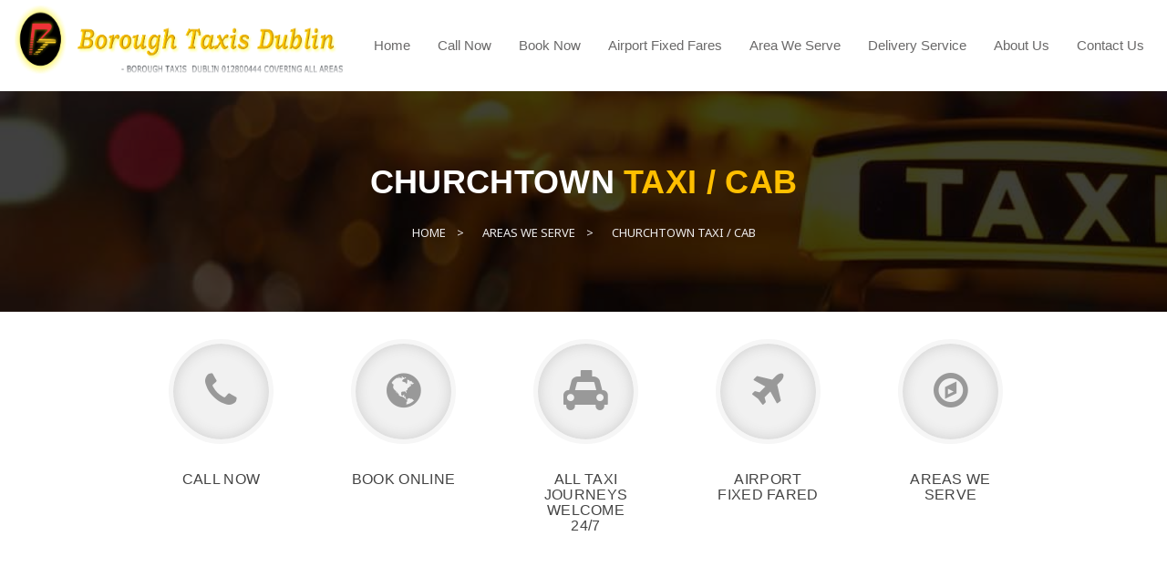

--- FILE ---
content_type: text/html
request_url: https://boroughtaxis.ie/taxi_churchtown.html
body_size: 4755
content:
<!DOCTYPE html>
<head>
    <meta http-equiv="Content-Type" content="text/html; charset=utf-8"/>
    <title>CHURCHTOWN TAXIS </title>
    <meta name="viewport" content="width=device-width, initial-scale=1.0">
    <meta id="meta_desc" name="description" content="Your Local For Taxi-Cabs 012800444 in Dun Laoghaire Monkstown Dalkey Blackrock Deansgrange Glasthule Killiney Sallynoggin Foxrock Cabinteely Loughlinstown Ballybrack Shankill !">
    <meta id="meta_keywords" name="keywords" content="taxi dublin,taxi,dublin taxi,dalkey cabs,dublin taxi numbers,dublin airport taxi,airport taxi dublin,dundrum taxi,taxi dublin airport,taxi number dublin,taxi to dublin airport,bray taxi,taxi in dublin,taxi company dublin,taxi bray,taxi ireland,dun laoghaire taxis,taxi greystones,greystones taxi,taxi dundrum,blackrock taxi,taxi dun laoghaire,dalkey taxi,cab dublin,stillorgan taxi,taxi service dublin,dalkey taxis,taxi sandyford,dublin taxi to airport,foxrock cabs, taxis, cabs, local taxis, local cabs, taxi phone number, Dun Laoghaire, Monkstown, Dalkey, Blackrock, Deansgrange, Glasthule, Killiney, Sallynoggin, Foxrock, Cabinteely, Loughlinstown, Ballybrack, Shankill">
    <!-- Google Fonts -->
    <link href='https://fonts.googleapis.com/css?family=Noto+Serif:400,400italic,700,700italic' rel='stylesheet' type='text/css'>
    <link href='https://fonts.googleapis.com/css?family=Noto+Sans:400,700,400italic,700italic' rel='stylesheet' type='text/css'>
    <!-- Styles -->
    <link href="font-awesome/css/font-awesome.css" rel="stylesheet" type="text/css"/>
    <link href="css/bootstrap.min.css" rel="stylesheet" type="text/css"/>
    <link rel="stylesheet" href="css/mediaelementplayer.min.css"/>
    <link rel="stylesheet" href="css/CommonClasses.css" type="text/css"/>
    <link rel="stylesheet" href="css/style.css?v=1" type="text/css"/>
    <link rel="stylesheet" href="css/my_style.css" type="text/css"/>
    <link href="css/responsive.css" rel="stylesheet" type="text/css"/>
    <link rel="stylesheet" type="text/css" href="css/colors/red.css"/>
    <link rel="stylesheet" href="css/owl-carousel.css" type="text/css"/>
    <link rel="alternate stylesheet" type="text/css" href="css/colors/wedgewood.css" title="color2"/>
    <link rel="alternate stylesheet" type="text/css" href="css/colors/blue.css" title="color3"/>
    <link rel="alternate stylesheet" type="text/css" href="css/colors/green.css" title="color4"/>
    <link rel="alternate stylesheet" type="text/css" href="css/colors/darkgreen.css" title="color5"/>
</head>
<body ng-app="myApp" ng-controller="myCtrl">
<div class="theme-layout">
   <div id="header_nav_menu"></div>
    <div class="responsive-header">
        <!--<div class="responsive-prayer">
            <p>Upcoming Prayers:</p>
            <ul class="headercounter">
                <li><span class="days">00</span>
                    <p class="days_ref">DAYS</p></li>
                <li><span class="hours">00</span>
                    <p class="hours_ref">HOURS</p></li>
                <li><span class="minutes">00</span>
                    <p class="minutes_ref">MINTS</p></li>
                <li><span class="seconds">00</span>
                    <p class="seconds_ref">SECS</p></li>
            </ul>
        </div>--><!-- Responsive Prayer -->
        <div class="responsive-contact hidden">
		<span>
			<p class="responsive-phone"><i class="fa fa-phone"></i> 24/7 Support:  01 2800444</p>
			<p class="responsive-mail"><i class="fa fa-envelope"></i> theboroughtaxis@gmail.com</p>
		</span>
            <a class="phone-btn active" href="#" title=""><i class="fa fa-phone"></i></a>
            <a class="mail-btn" href="#" title=""><i class="fa fa-envelope"></i></a>
        </div><!-- Responsive Contact -->
        <div class="responsive-extras">

            <div class="responsive-search">
                <span id="id_book_now_btn_res"><i class="fa fa-taxi"></i></span>
            </div>
            <div class="text-center" id="id_book_now_res" style="background-color: #ffbf00; margin-top: 7px; border-radius: 6px;">
                <a href="https://book.autocab.net/32082" target="_blank"><h3>Book Taxi Now</h3></a>
            </div>

            <div class="text-center header_hide" id="id_airport_res" style="background-color: #ffbf00; margin-top: 7px; border-radius: 6px;">
                <a href="airport_fixed_fares.html"><h3>Airport Fixed Fares</h3></a>
            </div>
            <div class="responsive-search">
                <span id="id_airport_btn_res"><i class="fa fa-plane"></i></span>
            </div>


            <!-- <div class="responsive-social">
                 <a href="#" title=""><i class="fa fa-twitter"></i></a>
                 <a href="#" title=""><i class="fa fa-facebook"></i></a>
                 <a href="#" title=""><i class="fa fa-google-plus"></i></a>
                 <a href="#" title=""><i class="fa fa-linkedin"></i></a>
             </div>--><!-- Responsive Social -->
            <!--<div class="responsive-cart pt15 m0" style="width: 50px; height: 40px;"><a href="index.html"><i class="fa fa-plane mr0" style="font-size: 17px;"></i></a></div>-->
        </div><!-- Responsive Extras -->
        <div class="responisve-bar pl10 pr20">
            <div class="responsive-logo"><a href="#" title=""><img src="images/borough/CompanyName.png" style="max-width: 250px;" alt="Borough Taxi Dublin"/></a></div>
            <span class="responsive-btn"><i class="fa fa-list"></i></span>
        </div>
    </div><!-- Responsive Header -->
    <div class="responsive-menu">
        <!--borough taxi navbar setting-->
        <div id="mobile_menu"></div>
        <!--borough taxi navbar setting-->
        <!--<ul>
            <li class="menu-item-has-children"><a href="#" title="">Home</a>
                <ul>
                    <li><a href="index.html" title="">Home Page 221</a></li>
                    <li><a href="index2.html" title="">Home Page 2</a></li>
                    <li><a href="index3.html" title="">Home Page 3</a></li>
                    <li><a href="index4.html" title="">Home Page 4</a></li>
                    <li><a href="index5.html" title="">Home Page 5</a></li>
                    <li><a href="index6.html" title="">Home Page 6</a></li>
                    <li><a href="index7.html" title="">Home Page 7</a></li>
                    <li><a href="index8.html" title="">Home Page 8</a></li>
                </ul>
            </li>
            <li class="menu-item-has-children"><a href="#" title="">Pages</a>
                <ul>
                    <li><a href="elements.html" title="">Elements</a></li>
                    <li class="menu-item-has-children"><a href="#" title="">Church Stories</a>
                        <ul>
                            <li><a href="church-stories.html" title="">Church Stories List</a></li>
                            <li><a href="church-story-single.html" title="">Church Story Single</a></li>
                        </ul>
                    </li>
                    <li class="menu-item-has-children"><a href="#" title="">Events Page</a>
                        <ul>
                            <li><a href="events-grid.html" title="">Events Grid View</a></li>
                            <li><a href="event-single.html" title="">Events Single Page</a></li>
                        </ul>
                    </li>
                    <li class="menu-item-has-children"><a href="#" title="">Search Pages</a>
                        <ul>
                            <li><a href="search-found.html" title="">Search Found</a></li>
                            <li><a href="nothing-found.html" title="">Nothing Found</a></li>
                        </ul>
                    </li>
                    <li class="menu-item-has-children"><a href="#" title="">Services</a>
                        <ul>
                            <li><a href="services.html" title="">Services List</a></li>
                            <li><a href="service-single.html" title="">Service Single</a></li>
                        </ul>
                    </li>
                    <li class="menu-item-has-children"><a href="#" title="">Team Pages</a>
                        <ul>
                            <li><a href="team.html" title="">Team</a></li>
                            <li><a href="team-single.html" title="">Team Single Page</a></li>
                        </ul>
                    </li>
                    <li><a href="widgets.html" title="">Widgets</a></li>
                    <li><a href="prayers.html" title="">Prayers</a></li>
                    <li><a href="ministry-detail.html" title="">Ministry Detail</a></li>
                    <li><a href="404.html" title="">Error 404</a></li>
                    <li><a href="title-style.html" title="">Title Styles</a></li>
                </ul>
            </li>
            <li class="menu-item-has-children"><a href="#" title="">Gallery</a>
                <ul>
                    <li><a href="gallery.html" title="">Masonary 3 Col</a></li>
                    <li><a href="gallery2.html" title="">Masonary 4 Col</a></li>
                    <li><a href="gallery3.html" title="">Simple 3 Col</a></li>
                    <li><a href="gallery4.html" title="">Simple 4 Col</a></li>
                </ul>
            </li>
            <li class="menu-item-has-children"><a href="#" title="">Shop</a>
                <ul>
                    <li><a href="products.html" title="">Products Page</a></li>
                    <li><a href="product-single.html" title="">Product Single Page</a></li>
                    <li><a href="cart.html" title="">Cart Page</a></li>
                    <li><a href="checkout.html" title="">Checkout Page</a></li>
                    <li><a href="order-recieved.html" title="">Order Recieved</a></li>
                </ul>
            </li>
            <li class="menu-item-has-children"><a href="#" title="">Blog</a>
                <ul>
                    <li><a href="blog.html" title="">Blog</a></li>
                    <li><a href="blog-single.html" title="">Blog Single Page</a></li>
                </ul>
            </li>
            <li class="menu-item-has-children"><a href="#" title="">Sermons</a>
                <ul>
                    <li><a href="sermon.html" title="">Sermons</a></li>
                    <li><a href="sermon-single.html" title="">Sermon Single Page</a></li>
                </ul>
            </li>
            <li><a href="about.html" title="">About</a></li>
            <li><a href="contact.html" title="">Contact</a></li>
        </ul>-->
    </div><!-- Responsive Menu -->
    <div class="page-top">
        <div class="parallax" style="background:url(images/parallax1.jpg);"></div>
        <div class="container">
            <h1 style="text-transform: uppercase;">Churchtown <span>TAXI / CAB</span></h1>
            <ul>
                <li><a href="index.html" title="">Home</a></li>
                <li><a href="area_we_serve.html" title="">Areas We Serve</a></li>
                <li><a href="#" title="">Churchtown Taxi / Cab</a></li>
            </ul>
        </div>
    </div><!--- PAGE TOP -->

    <!-- covid-19 carousel -->
<!--    <section>-->
<!--        <div class="block remove-gap pb1 pt1">-->
<!--            <div class="">-->
<!--                <div class="row">-->
<!--                    <div class="col-sm-12">-->
<!--                        <ul class="featured-caro">-->
<!--                            <li><img class="w100p" style="height: 650px;" src="images/index_carousel/index_carousel_0.jpeg" alt=""></li>-->
<!--                            <li><img class="w100p" style="height: 650px;" src="images/index_carousel/index_carousel_1.jpeg" alt=""></li>-->
<!--                            <li><img class="w100p" style="height: 650px;" src="images/index_carousel/index_carousel_2.jpeg" alt=""></li>-->
<!--                            <li><img class="w100p" style="height: 650px;" src="images/index_carousel/index_carousel_3.jpeg" alt=""></li>-->
<!--                            <li><img class="w100p" style="height: 650px;" src="images/index_carousel/index_carousel_4.jpeg" alt=""></li>-->
<!--                            <li><img class="w100p" style="height: 650px;" src="images/index_carousel/index_carousel_5.jpeg" alt=""></li>-->
<!--                        </ul>-->
<!--                    </div>-->
<!--                </div>-->
<!--            </div>-->
<!--        </div>-->
<!--    </section>-->
<!--    <section id="id_book_now">-->
<!--        <div class="block blackish">-->
<!--            <div class="parallax" style="background:url(images/borough/back.jpg);"></div>-->
<!--            <div class="container">-->
<!--                <div class="row">-->
<!--                    <div class="col-md-3 mt20 text-center"><img src="images/img-icon/call-now.png" height="150" width="150"/><h4 class="white-font mt15">Call Now </h4></div>-->
<!--                    <div class="col-md-3 mt20 text-center"><img src="images/img-icon/card1.png" class="my_img_style"/> <h4 class="white-font mt20">Card accepted </h4></div>-->
<!--                    <div class="col-md-3 mt20 text-center"><a href="https://play.google.com/store/apps/details?id=com.dsouth.dublin" target="_blank"><img src="images/img-icon/appImges.png" class="my_img_style"/><h4 class="white-font mt25">Download Android app </h4></a></div>-->
<!--                    <div class="col-md-3 mt20 text-center"><img src="images/img-icon/apple.png" class="my_img_style"/><h4 class="white-font mt25">Download iPhone app </h4></div>-->
<!--                </div>-->
<!--                <div class="row mt30">-->
<!--                    <div class="col-md-3 mt20 text-center"><img src="images/img-icon/airport.png" class="my_img_style"/><h4 class="white-font mt20">Airport Fixed Fared </h4></div>-->
<!--                    <div class="col-md-3 mt20 text-center"><img src="images/img-icon/book-now.png" class="my_img_style"/><h4 class="white-font mt20">Book Online </h4></div>-->
<!--                    <div class="col-md-3 mt20 text-center"><img src="images/img-icon/screen.png" class="my_img_style"/><h4 class="white-font mt20">Screen protect</h4></div>-->
<!--                </div>-->
<!--            </div>-->
<!--        </div>-->
<!--    </section>-->
  <!--icon-->
    <div id="icon_first"></div>

    <section>
        <div class="block">
            <div class="container">

<!--                <div class="row">-->
<!--                    <div class="col-md-12">-->
<!--                        <div class="text-center p15 animation_flash" style="background-color: #00A0D1; box-shadow: 0px 0px 20px #ffbf00; border: 1px solid #3a8ca5;">-->
<!--                            <h3 style="color: #ffbf00;">We are based in Churchtown 24/7. &nbsp; &nbsp; &nbsp; &nbsp; AIRPORT SPECIALS AVAILABLE.</h3>-->
<!--                        </div>-->
<!--                        <div class="text-right mb15 mt5">-->
<!--                            <h3 style="color:red;">Taxis Availalbe In Your Area NOW! <span class="animation_flash" style="animation: flash linear 1s infinite;">21</span></h3>-->
<!--                            <br/>-->
<!--                            &lt;!&ndash;                            <h4 style="color: red;" class="text-center">ALL MAJOR CREDIT CARDS ACCEPTED YOU MUST REQUEST THIS WHEN ORDERING !</h4>&ndash;&gt;-->
<!--                        </div>-->
<!--                    </div>-->
<!--                </div>-->
<!--                <div class="row mb15">-->
<!--                    <div class="col-md-4"></div>-->
<!--                    <div class="col-md-4">-->
<!--                        <img src="images/textimg2.png" class="img-responsive">-->
<!--                    </div>-->
<!--                    <div class="col-md-4"></div>-->
<!--                </div>-->
                <div class="row">
                    <div class="col-md-8 column">
                        <div class="single-page">
                            <div class="row">
                                <div class="col-md-6">
<!--                                    <div class="widget my_widget box_shadow">-->
<!--                                        &lt;!&ndash;<div class="widget-title"><h4>DONATE NOW</h4></div>&ndash;&gt;-->
<!--                                        <div class="coloured-donation">-->
<!--                                            <h1>Churchtown Taxi</h1>-->
<!--                                            <div class="donation-amount">-->
<!--                                                <span>Borough Taxis Dublin</span>-->
<!--                                                &lt;!&ndash;<i>$</i><i>2</i><i>5</i><i>0</i><i>1</i><i>4</i><i>3</i>&ndash;&gt;-->
<!--                                            </div>-->
<!--                                             <a href="https://book.autocab.net/32082" target="_blank" title="">Book Now</a> <a href="tel:012800444" title="">Call Now</a>-->
<!--                                        </div>-->
<!--                                    </div>-->
                                </div>
                                <div class="col-md-6">
<!--                                    <div class="widget my_widget box_shadow">-->
<!--                                        &lt;!&ndash;<div class="widget-title"><h4>DONATE NOW</h4></div>&ndash;&gt;-->
<!--                                        <div class="coloured-donation">-->
<!--                                            <h1>Churchtown Cab</h1>-->
<!--                                            <div class="donation-amount">-->
<!--                                                <span>Borough Taxis Dublin</span>-->
<!--                                                &lt;!&ndash;<i>$</i><i>2</i><i>5</i><i>0</i><i>1</i><i>4</i><i>3</i>&ndash;&gt;-->
<!--                                            </div>-->
<!--                                             <a href="https://book.autocab.net/32082" target="_blank" title="">Book Now</a> <a href="tel:012800444" title="">Call Now</a>-->
<!--                                        </div>-->
<!--                                    </div>-->
                                </div>
                            </div>
                            <h2 style="width: 85%; text-transform: uppercase;" class="pb20 pt20">Borough Taxis Provide The Best Local Taxi Service In Churchtown, Co. Dublin, Ireland Get In Touch Now</h2>
                            <div class="meta">
                                <ul>
                                    <li><i class="fa fa-taxi"></i> Looking for Taxi</li>
                                    <li><i class="fa fa-phone"></i> Call Now - 01 2800444</li>
                                    <li><i class="fa fa-plane"></i> Dublin Airport Taxi</li>
                                </ul>
                                <img src="images/borough/borough_taxi.png" class="box_shadow" alt=""/>
                            </div><!-- POST META -->
                            <div class="event-info">
                                <a href="https://book.autocab.net/32082" target="_blank">
                                    <img src="images/borough/taxi_card.png" style="border-radius: 10px; box-shadow: 0px 0px 30px black;"/>
                                    <div class="taxi_card">
                                        <ul>
                                            <li><i class="fa fa-plane"></i> Churchtown To Dublin Airport</li>
                                            <li><i class="fa fa-money"></i> {{ price_json.churchtown.p1 }} {{ price_json.churchtown.p2 }}</li>
                                            <li><i class="fa fa-taxi"></i> Churchtown To Dublin Airport Fixed Fare</li>
                                            <!--<li><i class="fa fa-comment"></i> 3 Comments</li>-->
                                        </ul>
                                    </div>
                                </a>
                            </div>
                        </div><!-- SERMON SINGLE -->
                        <!-- <blockquote>
                             <div class="parallax" style="background:url(images/parallax2.jpg);"></div>
                             <i class="fa fa-quote-left"></i>Voluptate illum dolore ita ipsum, quid deserunt singulis, labore admodum ita multos malis ea nam nam tamen fore amet.<i class="fa fa-quote-right"></i>
                         </blockquote>--><!--- BLOCKQUOTE -->
                    </div>
                    <aside class="col-md-4 sidebar column">
                        <div class="widget airport_fixed_fare">
                            <div class="widget-title"><h4>Borough Taxis Services</h4></div>
                            <ul>
                                <li><a href="#id_Looking_Churchtown" title=""><i class="fa fa-taxi"></i>Looking for a taxi in Churchtown, Co. Dublin, Ireland ?</a></li>
                                <li><a href="#id_Call_Churchtown" title=""><i class="fa fa-phone"></i>Call us now for Churchtown, Co. Dublin, Ireland Taxi or Cab.</a></li>
                                <li><a href="#id_Need_Churchtown" title=""><i class="fa fa-plane"></i>Need taxi from Churchtown, Co. Dublin, Ireland to Dublin Airport? </a></li>
                            </ul>
                        </div>
                        <div class="widget">
                            <div class="widget-title"><h4>Click to Call</h4></div>
                            <form class="text-center" style="background-color: #0d8ce6;">
                                <a href="tel:012800444" style="font-size: 25px;">Click to Call : 01 2800444</a>
                            </form>
                        </div>
                        <div class="widget">
                            <div class="widget-title"><h4>Borough Taxis Tags</h4></div>
                            <div class="tagclouds">
                                <a href="#javascript;" title="Churchtown Taxi">Churchtown, Co. Dublin, Ireland Taxi</a>
                                <a href="#javascript;" title="Churchtown Taxi">No1 Cab In Churchtown, Co. Dublin, Ireland</a>
                                <a href="#javascript;" title="Churchtown Taxi">Churchtown, Co. Dublin, Ireland Cab</a>
                                <a href="#javascript;" title="Churchtown Taxi">Best Taxi In Churchtown, Co. Dublin, Ireland</a>
                                <a href="#javascript;" title="Churchtown Taxi">Best Cab In Churchtown, Co. Dublin, Ireland</a>
                                <a href="#javascript;" title="Churchtown Taxi">No1 Taxi In Churchtown, Co. Dublin, Ireland</a>
                            </div>
                        </div>
                    </aside><!-- SIDEBAR -->
                    <div class="comments">
                        <ul>
                            <li id="id_Looking_Churchtown">
                                <div class="comment box_shadow">
                                    <!--<div class="avatar" style="float: right;"><img src="images/resource/comment1.jpg" alt=""/><a href="#" title="">REPLY</a></div>-->
                                    <h2><i class="fa fa-edit"></i> Looking for a taxi in Churchtown, Co. Dublin, Ireland ? </h2>
                                    <ul>
                                        <li>Book On-Line Now With Driver Tracking From Any Part Of Churchtown, Co. Dublin, Ireland. Instant Confirmation For Peace Of Mind.</li>
                                        <li>We are safe, we are on time always, we are the best taxi service in Churchtown, Co. Dublin, Ireland.</li>
                                        <li>Local Driver's Local Knowledge .</li>
                                        <li>Our Churchtown, Co. Dublin, Ireland customers can rely on us.</li>
                                    </ul>
                                </div><!-- COMMENT -->
                            </li>
                            <li id="id_Call_Churchtown">
                                <div class="comment box_shadow">
                                    <!--<div class="avatar" style="float: right;"><img src="images/resource/comment1.jpg" alt=""/><a href="#" title="">REPLY</a></div>-->
                                    <h2><i class="fa fa-edit"></i> Call us now for Churchtown, Co. Dublin, Ireland Taxi or Churchtown, Co. Dublin, Ireland Cab. </h2>
                                    <ul>
                                        <li>We have friendly and reliable taxi drivers.</li>
                                        <li>Call us today to know more.</li>
                                        <li>Book a taxi online 24/7.</li>
                                        <li>Instant quote available.</li>
                                        <li>Support your local taxi company Borough Taxis.</li>
                                    </ul>
                                </div><!-- COMMENT -->
                            </li>
                            <li id="id_Need_Churchtown">
                                <div class="comment box_shadow">
                                    <!--<div class="avatar" style="float: right;"><img src="images/resource/comment1.jpg" alt=""/><a href="#" title="">REPLY</a></div>-->
                                    <h2><i class="fa fa-edit"></i> Need taxi from Churchtown, Co. Dublin, Ireland to Dublin Airport? </h2>
                                    <ul>
                                        <li>Looking for a taxi from Churchtown, Co. Dublin, Ireland to Dublin Airport ?</li>
                                        <li>We offer a fixed rate taxi service from Churchtown, Co. Dublin, Ireland to Dublin Airport.</li>
                                        <li>Return packages are also available from Dublin Airport to Churchtown, Co. Dublin, Ireland.</li>
                                        <li>Meet and Greet service from Dublin Airport available.</li>
                                        <!-- <li>€35 direct. via Port tunnel / East Link Bridge tolls at passengers expense.</li> -->
                                    </ul>
                                </div><!-- COMMENT -->
                            </li>
                        </ul>
                    </div><!-- COMMENTS -->
                </div>
            </div>
        </div>
    </section>
       <!--Privacy Policy-->
    <div class="container mb10">
        <button type="button" class="btn btn-info privacyButton" data-toggle="collapse" data-target="#privacy_policy">View Privacy Policy</button>
    </div>
    <div id="privacy_policy" class="collapse"></div>
    <!--footer page-->
    <div id="footer-page"></div>

</div>
<!-- SCRIPTS-->
<script type="text/javascript" src="js/modernizr.custom.17475.js"></script>
<script src="https://cdnjs.cloudflare.com/ajax/libs/jquery/3.3.1/jquery.min.js" type="text/javascript"></script>
<script src="js/bootstrap.min.js"></script>
<script src="js/jquery.poptrox.min.js" type="text/javascript"></script>
<script src="js/enscroll-0.5.2.min.js"></script>
<script src="js/styleswitcher.js"></script>
<script type="text/javascript" src="js/jquery.downCount.js"></script>
<script src="https://ajax.googleapis.com/ajax/libs/angularjs/1.6.4/angular.min.js"></script>
<script src="js/script.js?v=4"></script>
<script src="js/owl.carousel.min.js"></script>

<script>
    $(document).ready(function () {
        $(".box_shadow").hover(function () {
            $(this).toggleClass("box_shadow1");
        });
    });
</script>
<script type="text/javascript" src="js/my_script.js?v=19-10-2020"></script>
</body>


--- FILE ---
content_type: text/html
request_url: https://boroughtaxis.ie/header_nav.html
body_size: 976
content:
<header class="header2">
    <nav class="style1">
        <div class="container-fluid">
            <div class="logo" style="background: #00000000;max-width: 30%;">
                <a href="#" title=""><img src="images/borough/CompanyName.png" alt="Borough Taxi Logo" style="height: 80px;"/></a>
            </div><!--- LOGO -->
            <!--borough taxi navbar setting-->
            <ul class="my_style_navbar">
                <li><a href="index.html" title="">Home</a></li>
                <li><a href="tel: 01 2800444" title="">Call Now</a></li>
                <li><a href="https://book.autocab.net/32082" target="_blank" title="">Book Now</a></li>
                <li><a href="airport_fixed_fares.html" title="">Airport Fixed Fares</a></li>
                <li><a href="area_we_serve.html" title="">Area We Serve</a></li>
                <li><a href="borough_delivery_service.html" title="">Delivery Service</a></li>
                <!--                    <li><a href="blog-taxi.html" title="">Blog</a></li>-->
                <li><a href="about.html" title="">About Us</a></li>
                <li><a href="index.html#id_contact_us" title="">Contact Us</a></li>
            </ul>
            <!--borough taxi navbar setting-->
            <!--  <ul>
                  <li class="menu-item-has-children"><a href="#" title="">Home</a>
                      <ul>
                          <li><a href="index.html" title="">Home Page 1</a></li>
                          <li><a href="index2.html" title="">Home Page 2</a></li>
                          <li><a href="index3.html" title="">Home Page 3</a></li>
                          <li><a href="index4.html" title="">Home Page 4</a></li>
                          <li><a href="index5.html" title="">Home Page 5</a></li>
                          <li><a href="index6.html" title="">Home Page 6</a></li>
                          <li><a href="index7.html" title="">Home Page 7</a></li>
                          <li><a href="index8.html" title="">Home Page 8 slider</a></li>
                          <li><a href="index-with-text-caro.html" title="">Home with text carousel</a></li>
                          <li><a href="index-with-image-caro.html" title="">Home with img carousel</a></li>
                          <li><a href="index-with-banner.html" title="">Home with banner</a></li>
                          <li><a href="index-with-video.html" title="">Home with video</a></li>
                      </ul>
                  </li>
                  <li class="menu-item-has-children"><a href="#" title="">Pages</a>
                      <ul>
                          <li><a href="elements.html" title="">Elements</a></li>
                          <li class="menu-item-has-children"><a href="#" title="">Church Stories</a>
                              <ul>
                                  <li><a href="church-stories.html" title="">Church Stories List</a></li>
                                  <li><a href="church-story-single.html" title="">Church Story Single</a></li>
                              </ul>
                          </li>
                          <li class="menu-item-has-children"><a href="#" title="">Events Page</a>
                              <ul>
                                  <li><a href="events-grid.html" title="">Events Grid View</a></li>
                                  <li><a href="event-single.html" title="">Events Single Page</a></li>
                              </ul>
                          </li>
                          <li class="menu-item-has-children"><a href="#" title="">Search Pages</a>
                              <ul>
                                  <li><a href="search-found.html" title="">Search Found</a></li>
                                  <li><a href="nothing-found.html" title="">Nothing Found</a></li>
                              </ul>
                          </li>
                          <li class="menu-item-has-children"><a href="#" title="">Services</a>
                              <ul>
                                  <li><a href="services.html" title="">Services List</a></li>
                                  <li><a href="service-single.html" title="">Service Single</a></li>
                              </ul>
                          </li>
                          <li class="menu-item-has-children"><a href="#" title="">Team Pages</a>
                              <ul>
                                  <li><a href="team.html" title="">Team</a></li>
                                  <li><a href="team-single.html" title="">Team Single Page</a></li>
                              </ul>
                          </li>
                          <li><a href="widgets.html" title="">Widgets</a></li>
                          <li><a href="prayers.html" title="">Prayers</a></li>
                          <li><a href="ministry-detail.html" title="">Ministry Detail</a></li>
                          <li><a href="404.html" title="">Error 404</a></li>
                          <li><a href="title-style.html" title="">Title Styles</a></li>
                      </ul>
                  </li>
                  <li class="menu-item-has-children"><a href="#" title="">Gallery</a>
                      <ul>
                          <li><a href="gallery.html" title="">Masonary 3 Col</a></li>
                          <li><a href="gallery2.html" title="">Masonary 4 Col</a></li>
                          <li><a href="gallery3.html" title="">Simple 3 Col</a></li>
                          <li><a href="gallery4.html" title="">Simple 4 Col</a></li>
                      </ul>
                  </li>
                  <li class="menu-item-has-children"><a href="#" title="">Shop</a>
                      <ul>
                          <li><a href="products.html" title="">Products Page</a></li>
                          <li><a href="product-single.html" title="">Product Single Page</a></li>
                          <li><a href="cart.html" title="">Cart Page</a></li>
                          <li><a href="checkout.html" title="">Checkout Page</a></li>
                          <li><a href="order-recieved.html" title="">Order Recieved</a></li>
                      </ul>
                  </li>
                  <li class="menu-item-has-children"><a href="#" title="">Blog</a>
                      <ul>
                          <li><a href="blog.html" title="">Blog</a></li>
                          <li><a href="blog-single.html" title="">Blog Single Page</a></li>
                      </ul>
                  </li>
                  <li class="menu-item-has-children"><a href="#" title="">Sermons</a>
                      <ul>
                          <li><a href="sermon.html" title="">Sermons</a></li>
                          <li><a href="sermon-single.html" title="">Sermon Single Page</a></li>
                      </ul>
                  </li>
                  <li><a href="about.html" title="">About</a></li>
                  <li><a href="contact.html" title="">Contact</a></li>
              </ul>-->
        </div>
    </nav>
    <script type="text/javascript">
        window.Trengo = window.Trengo || {};
        window.Trengo.key = 'CfGv2n4zfDZqT7eFRhDS';
        (function(d, script, t) {
            script = d.createElement('script');
            script.type = 'text/javascript';
            script.async = true;
            script.src = 'https://static.widget.trengo.eu/embed.js';
            d.getElementsByTagName('head')[0].appendChild(script);
        }(document));
    </script>
</header><!--- HEADER -->


--- FILE ---
content_type: text/html
request_url: https://boroughtaxis.ie/privacy_policy.html
body_size: 1285
content:
<section>
    <div class="container mb50">
        <h2 style="font-weight: 600">PRIVACY <span style="color: #ffbf00;">POLICY</span></h2>
        <div class="row mt10">
            <div class="col-md-12">
                <p class="pt5">We use technologies like unique device identifiers to identify your device so we can deliver a better experience.</p>
                <p class="pt5">We collect personal and activity data, which may be linked.</p>
                <p class="pt5">We may collect personally identifiable information that you provide to us, such as your name, address, phone number and email address.</p>
                <p class="pt5">Our systems may associate this personal information with your activities in the course of providing service to you (such as pages you view or things you click on or search for).</p>
                <p class="pt5">We do not knowingly contact or collect personal information from children under 13. If you believe we have inadvertently collected such information, please contact us so we can remove the information.</p>
                <p class="pt5">We may collect but do not share your location history.</p>
                <p class="pt5">To customize our service for you, we may collect and store your precise geographic location as part of your user profile. This helps us provide Specific address results based on your current location. This data generally is not shared with others. We may ask for your consent on your first use of the service.</p>
                <p class="pt5">You can request to see your personal data.</p>
                <p class="pt5">You can email to request any personally identifiable information we have stored, such as your name, email, address or phone number.</p>
                <p class="pt5">We keep personal data until you delete it.</p>
                <p class="pt5">We remove personally identifiable information (such as your name, address, email or phone number) and other preferences associated with your account after you delete your account. We may retain other data indefinitely.</p>
                <p class="pt5">We don't share your personal data with other companies unless it is to provide you with a taxi but only your name, address and contact number will be shared.</p>
                <p class="pt5">We generally do not share personally identifiable information (such as name, address, email or phone) with other companies.</p>
                <p class="pt5">You can ask privacy questions.</p>
                <p class="pt5">If you have any questions or concerns about our privacy policies, please contact us.</p>
                <p class="pt5">Our phone number can be found on the main page of the application/Website.</p>
                <p class="pt5">We take steps to protect personal information</p>
                <p class="pt5">We take reasonable steps to secure your personally identifiable information against unauthorized access or disclosure. We encrypt transmission of data on pages where you provide payment information. However, no security or encryption method can be guaranteed to protect information from hackers or human error.</p>
                <p class="pt5">Information we collect may be stored or processed on computers located in any country where we do business.</p>
                <p class="pt5">Where we offer the facility to pay for services through the application we utilise Sagepay as a gateway.</p>
                <p class="pt5">Sagepay are PCI Level 1 compliant and their own security policy can be viewed at the following url:</p>
                <p class="pt5"><a href="https://www.sagepay.com/security_policy" target="_blank">https://www.sagepay.com/security_policy</a></p>
                <p class="pt5">Special situations may require disclosure of your data.</p>
                <p class="pt5">To operate the service, we also may make identifiable and anonymous information available to third parties in these limited circumstances: (1) with your express consent, (2) when we have a good faith belief it is required by law, (3) when we have a good faith belief it is necessary to protect our rights or property, or (4) to any successor or purchaser in a merger, acquisition, liquidation, dissolution or sale of assets. Your consent will not be required for disclosure in these cases, but we will attempt to notify you, to the extent permitted by law to do so.</p>
                <p class="pt5">You can review more privacy-related information.</p>
                <p class="pt5">Our privacy policy may change from time to time. If we make any material changes to our policies, we will place a prominent notice on our website or application. If the change materially affects registered users, we will send a notice to you by email, push notification or text.</p>
            </div>
        </div>
    </div>
</section>


--- FILE ---
content_type: text/html
request_url: https://boroughtaxis.ie/footer.html
body_size: 983
content:
<footer>
    <div class="block blackish">
        <div class="parallax" style="background:url(images/parallax5.jpg);"></div>
        <div class="container">
            <div class="row">
                <div class="col-md-4">
                    <div class="widget">
                        <div class="about text-center">
                            <img src="images/borough/BoroughTaxiLogoNewFull.png" alt="Borough Taxis Dublin" style="width: 50%;"/>
                            <h2 style="color: #ffbf00;">Borough Taxis Dublin</h2>
                            <span id="siteseal" class="mt20"><script async type="text/javascript" src="https://seal.godaddy.com/getSeal?sealID=yyalxuS1pJSsMqXqxyC4nTYh4bL3Zmy7QEXXbdSxdIGsRwsFc3CSLKRrUiF5"></script></span>
                        </div>
                    </div>
                </div><!-- ABOUT WIDGET -->
                <div class="col-md-4">
                    <div class="widget">
                        <div class="widget-title"><h4>Contact Information</h4></div>
                        <div class="quick-message">
                            <div class="contact">
                                <ul class="text-left">
                                    <li><span><i class="fa fa-phone"></i>Phone :</span><span class="footer-href"><a href="tel: 01 2800444">( 01 2800444 )</a></span></li></li>
<!--                                    <li><span><i class="fa fa-envelope"></i>Email:</span><span class="footer-href"><a href="mailto: theboroughtaxis@gmail.com">theboroughtaxis@gmail.com</a></span></li>-->
<!--                                    <li><span><i class="fa fa-home"></i>Address:</span> Sallynoggin, Co. Dublin, Ireland</li>-->
                                </ul>
                            </div>
                            <ul class="social-media my_social_media pt20 mt20">
                                <li><a href="#" title=""><i class="fa fa-linkedin"></i></a></li>
                                <li><a href="#" title=""><i class="fa fa-google-plus"></i></a></li>
                                <li><a href="https://mobile.twitter.com/theboroughtaxis?lang=en" title=""><i class="fa fa-twitter"></i></a></li>
                                <li><a href="https://m.facebook.com/pages/category/Taxi-Service/Borough-Taxis-Sallynoggin-176287079184157/" title=""><i class="fa fa-facebook"></i></a></li>
                            </ul>
                        </div>
                    </div>
                </div><!-- QUICK MESSAGE WIDGET -->
                <div class="col-md-4">
                    <div class="widget">
                        <div class="widget-title"><h4>Quick Access</h4></div>
                        <div class="quick-message">
                            <div class="contact">
                                <ul class="text-left">
                                    <a href="index.html">
                                        <li><span><i class="fa fa-home"></i>HOME</span></li>
                                    </a>
                                    <a href="area_we_serve.html">
                                        <li><span><i class="fa fa-map-marker"></i>Area We Serve</span></li>
                                    </a>
                                    <a href="tel: 01 2800444">
                                        <li><span><i class="fa fa-phone"></i>Call Now</span></li>
                                    </a>
                                    <a href="https://book.autocab.net/32082" target="_blank">
                                        <li><span><i class="fa fa-taxi"></i>Book Now</span></li>
                                    </a>
                                    <a href="airport_fixed_fares.html">
                                        <li><span><i class="fa fa-plane"></i>Airport Fixed Fares</span></li>
                                    </a>
                                    <a href="borough_delivery_service.html">
                                        <li><span><i class="fa fa-truck"></i>Delivery Service</span></li>
                                    </a>
                                    <a href="about.html">
                                        <li><span><i class="fa fa-user"></i>About Us</span></li>
                                    </a>
                                    <a href="index.html#id_contact_us">
                                        <li><span><i class="fa fa-edit"></i>Contact Us</span></li>
                                    </a>
                                </ul>
                            </div>
                        </div>
                    </div>
                </div><!-- QUICK MESSAGE WIDGET -->
<!--                <div class="col-md-3">-->
<!--                    <div class="widget">-->
<!--                        <div class="about text-center">-->
<!--&lt;!&ndash;                            <img src="images/5c0cd269-5fb3-483d-b6ba-8ad07566adf7.jpeg" height="300" width="300"/></div>&ndash;&gt;-->
<!--                    </div>-->
<!--                </div>-->
<!--            </div>-->
        </div>
    </div>
</footer><!-- FOOTER -->
<div class="bottom-footer">
    <div class="container">
        <p>©2018 <a href="#" title="">BOROUGH TAXIS DUBLIN</a> All rights reserved. </p>
    </div>
</div><!-- BOTTOM FOOTER STRIP -->


--- FILE ---
content_type: text/html
request_url: https://boroughtaxis.ie/icon_first.html
body_size: 814
content:
<section>
    <div class="block remove-gap">
        <div class="container">
            <div class="row">
                <div class="col-md-1"></div>
                <div class="col-md-2 column">
                    <div class="simple-service">
                        <a href="tel:0035312800444">
                            <div class="simple-icon">
                                <span><i class="fa fa-phone"></i></span>
                            </div>
                            <h3 class="f-16">CALL NOW</h3></a>
                        <!--                            <p>All driver's are personally vetted so you can rest assured of a safe and pleasant journey to your destination.</p>-->
                    </div>
                </div>
                <div class="col-md-2 column">
                    <div class="simple-service">
                        <a href="https://book.autocab.net/32082" target="_blank" title="">
                            <div class="simple-icon">
                                <span><i class="fa fa-globe"></i></span>
                            </div>
                            <h3 class="f-16">BOOK ONLINE</h3></a>
                        <!--                            <p>All driver's are personally vetted so you can rest assured of a safe and pleasant journey to your destination.</p>-->
                    </div>
                </div>
                <!--                <div class="col-md-3 column mt30">-->
                <!--                    <div class="simple-service">-->
                <!--                        <div class="simple-icon">-->
                <!--                            <span><i class="fa fa-credit-card"></i></span>-->
                <!--                        </div>-->
                <!--                        <h3>CASH/CARD ACCEPTED</h3>-->
                <!--                        &lt;!&ndash;                            <p>The Borough taxi driver's have an unique knowledge of the area which ensures a prompt and punctual service at all time's.</p>&ndash;&gt;-->
                <!--                    </div>-->
                <!--                </div>-->
                <!--                <div class="col-md-4 column text-center">-->
                <!--                    <div class="simple-service">-->
                <!--                       <div style="margin-right: 10px">-->
                <!--                           <a href="https://onelink.to/dsouth" target="_blank" class="" style="text-align: -webkit-center;">-->
                <!--                               <img src="images/downloadDsouthApp.png" class="img-responsive" style="margin-top: 10px">-->
                <!--                           </a>-->
                <!--                       </div>-->
                <!--                            <div class="simple-icon">-->
                <!--                                <span><i class="fa fa-android"></i></span>-->
                <!--                            </div>-->
                <!--                            <h3 class="f-16">Dsouth Taxi App ! Download Now for Android</h3></a>-->
                <!--                            <p>Borough Taxis take pride in the word called reliability. When you ring for a taxi your booking detail's are dispatched ASAP.</p>-->
                <!--                    </div>-->
                <!--                </div>-->
                <!--                <div class="col-md-3 column">-->
                <!--                    <div class="simple-service">-->
                <!--                        <a href="borough_delivery_service.html">-->
                <!--                            <div class="simple-icon">-->
                <!--                                <span><i class="fa fa-truck"></i></span>-->
                <!--                            </div>-->
                <!--                            <h3 class="f-16">DELIVERY SERVICE</h3></a>-->
                <!--                        &lt;!&ndash;                            <p>All driver's are personally vetted so you can rest assured of a safe and pleasant journey to your destination.</p>&ndash;&gt;-->
                <!--                    </div>-->
                <!--                </div>-->
                <div class="col-md-2 column">
                    <div class="simple-service">
                        <a href="borough_delivery_service.html">
                            <div class="simple-icon">
                                <span><i class="fa fa-taxi"></i></span>
                            </div>
                            <h3 class="f-16">ALL TAXI JOURNEYS WELCOME 24/7</h3></a>
                        <!--                            <p>All driver's are personally vetted so you can rest assured of a safe and pleasant journey to your destination.</p>-->
                    </div>
                </div>
                <div class="col-md-2 column">
                    <div class="simple-service">
                        <a href="airport_fixed_fares.html">
                            <div class="simple-icon">
                                <span><i class="fa fa-plane"></i></span>
                            </div>
                            <h3 class="f-16">AIRPORT FIXED FARED</h3></a>
                        <!--                            <p>The Borough taxi driver's have an unique knowledge of the area which ensures a prompt and punctual service at all time's.</p>-->
                    </div>
                </div>
                <div class="col-md-2 column">
                    <div class="simple-service">
                        <a href="area_we_serve.html">
                            <div class="simple-icon">
                                <span><i class="fa fa-compass"></i></span>
                            </div>
                            <h3 class="f-16">AREAS WE SERVE</h3></a>
                        <!--                            <p>Borough Taxis take pride in the word called reliability. When you ring for a taxi your booking detail's are dispatched ASAP.</p>-->
                    </div>
                </div>
            </div>
            <div class="row mt30">
                <!--                <div class="col-md-2"></div>-->
                <!--                <div class="col-md-4 column">-->
                <!--                    <div class="simple-service">-->
                <!--                        <a href="airport_fixed_fares.html">-->
                <!--                            <div class="simple-icon">-->
                <!--                                <span><i class="fa fa-plane"></i></span>-->
                <!--                            </div>-->
                <!--                            <h3 class="f-16">AIRPORT FIXED FARED</h3></a>-->
                <!--                        &lt;!&ndash;                            <p>The Borough taxi driver's have an unique knowledge of the area which ensures a prompt and punctual service at all time's.</p>&ndash;&gt;-->
                <!--                    </div>-->
                <!--                </div>-->
                <!--                <div class="col-md-4 column">-->
                <!--                    <div class="simple-service">-->
                <!--                        <a href="mailto: THEBOROUGHTAXIS@GMAIL.COM">-->
                <!--                            <div class="simple-icon">-->
                <!--                                <span><i class="fa fa-envelope"></i></span>-->
                <!--                            </div>-->
                <!--                            <h3 class="f-16">EMAIL US </h3>-->
                <!--                            <p>THEBOROUGHTAXIS@GMAIL.COM</p>-->
                <!--                        </a>-->
                <!--                        &lt;!&ndash;                            <p>Borough Taxis take pride in the word called reliability. When you ring for a taxi your booking detail's are dispatched ASAP.</p>&ndash;&gt;-->
                <!--                    </div>-->
                <!--                </div>-->
                <!--                <div class="col-md-4 column">-->
                <!--                    <div class="simple-service">-->
                <!--                        <a href="area_we_serve.html">-->
                <!--                            <div class="simple-icon">-->
                <!--                                <span><i class="fa fa-compass"></i></span>-->
                <!--                            </div>-->
                <!--                            <h3 class="f-16">AREAS WE SERVE</h3></a>-->
                <!--                        &lt;!&ndash;                            <p>Borough Taxis take pride in the word called reliability. When you ring for a taxi your booking detail's are dispatched ASAP.</p>&ndash;&gt;-->
                <!--                    </div>-->
                <!--                </div>-->
            </div>
        </div>

    </div>
</section>


--- FILE ---
content_type: text/html
request_url: https://boroughtaxis.ie/mobile_menu.html
body_size: 28
content:
<ul>
    <li><a href="index.html" title="">Home</a></li>
    <li><a href="tel: 01 2800444" title="">Call Now</a></li>
    <li><a href="https://book.autocab.net/32082" target="_blank" title="">Book Now</a></li>
    <li><a href="airport_fixed_fares.html" title="">Airport Fixed Fares</a></li>
    <li><a href="area_we_serve.html" title="">Area We Serve</a></li>
    <li><a href="borough_delivery_service.html" title="">Delivery Service</a></li>
    <!--            <li><a href="blog-taxi.html" title="">Blog</a></li>-->
    <li><a href="about.html" title="">About Us</a></li>
    <li><a href="index.html#id_contact_us" title="">Contact Us</a></li>
</ul>


--- FILE ---
content_type: text/css
request_url: https://boroughtaxis.ie/css/CommonClasses.css
body_size: 811
content:
.mt0 {
    margin-top: 0 !important;
}

.mt1 {
    margin-top: 1px !important;
}

.mt2 {
    margin-top: 2px !important;
}

.mt3 {
    margin-top: 3px !important;
}

.mt4 {
    margin-top: 4px !important;
}

.mt5 {
    margin-top: 5px !important;
}

.mt10 {
    margin-top: 10px !important;
}

.mt15 {
    margin-top: 15px !important;
}

.mt20 {
    margin-top: 20px !important;
}

.mt25 {
    margin-top: 25px !important;
}

.mt30 {
    margin-top: 30px !important;
}

.mt35 {
    margin-top: 35px !important;
}

.mt40 {
    margin-top: 40px !important;
}

.mt50 {
    margin-top: 50px !important;
}

.mt60 {
    margin-top: 60px !important;
}

.mt70 {
    margin-top: 70px !important;
}

.mt80 {
    margin-top: 80px !important;
}

.mt90 {
    margin-top: 90px !important;
}

.mt100 {
    margin-top: 100px !important;
}

.mt116 {
    margin-top: 116px !important;
}
.mt150 {
    margin-top: 150px !important;
}

.mb0 {
    margin-bottom: 0 !important;
}

.mb1 {
    margin-bottom: 1px !important;
}

.mb2 {
    margin-bottom: 2px !important;
}

.mb3 {
    margin-bottom: 3px !important;
}

.mb4 {
    margin-bottom: 4px !important;
}

.mb5 {
    margin-bottom: 5px !important;
}

.mb10 {
    margin-bottom: 10px !important;
}

.mb15 {
    margin-bottom: 15px !important;
}

.mb20 {
    margin-bottom: 20px !important;
}

.mb25 {
    margin-bottom: 25px !important;
}

.mb30 {
    margin-bottom: 30px !important;
}

.mb35 {
    margin-bottom: 35px !important;
}

.mb40 {
    margin-bottom: 40px !important;
}

.mb50 {
    margin-bottom: 50px !important;
}

.mb80 {
    margin-bottom: 80px !important;
}

.ml0 {
    margin-left: 0 !important;
}

.ml1 {
    margin-left: 1px !important;
}

.ml2 {
    margin-left: 2px !important;
}

.ml3 {
    margin-left: 3px !important;
}

.ml4 {
    margin-left: 4px !important;
}

.ml5 {
    margin-left: 5px !important;
}

.ml10 {
    margin-left: 10px !important;
}

.ml15 {
    margin-left: 15px !important;
}

.ml20 {
    margin-left: 20px !important;
}

.ml25 {
    margin-left: 25px !important;
}

.ml30 {
    margin-left: 30px !important;
}

.ml35 {
    margin-left: 35px !important;
}

.ml40 {
    margin-left: 40px !important;
}

.ml50 {
    margin-left: 50px !important;
}

.mr0 {
    margin-right: 0 !important;
}

.mr1 {
    margin-right: 1px !important;
}

.mr2 {
    margin-right: 2px !important;
}

.mr3 {
    margin-right: 3px !important;
}

.mr4 {
    margin-right: 4px !important;
}

.mr5 {
    margin-right: 5px !important;
}

.mr10 {
    margin-right: 10px !important;
}

.mr15 {
    margin-right: 15px !important;
}

.mr20 {
    margin-right: 20px !important;
}

.mr25 {
    margin-right: 25px !important;
}

.mr30 {
    margin-right: 30px !important;
}

.mr35 {
    margin-right: 35px !important;
}

.mr40 {
    margin-right: 40px !important;
}

.mr50 {
    margin-right: 50px !important;
}

.pt0 {
    padding-top: 0 !important;
}

.pt1 {
    padding-top: 1px !important;
}

.pt2 {
    padding-top: 2px !important;
}

.pt3 {
    padding-top: 3px !important;
}

.pt4 {
    padding-top: 4px !important;
}

.pt5 {
    padding-top: 5px !important;
}

.pt10 {
    padding-top: 10px !important;
}

.pt15 {
    padding-top: 15px !important;
}

.pt20 {
    padding-top: 20px !important;
}

.pt25 {
    padding-top: 25px !important;
}

.pt30 {
    padding-top: 30px !important;
}

.pt35 {
    padding-top: 35px !important;
}

.pt40 {
    padding-top: 40px !important;
}

.pt50 {
    padding-top: 50px !important;
}

.pb0 {
    padding-bottom: 0 !important;
}

.pb1 {
    padding-bottom: 1px !important;
}

.pb2 {
    padding-bottom: 2px !important;
}

.pb3 {
    padding-bottom: 3px !important;
}

.pb4 {
    padding-bottom: 4px !important;
}

.pb5 {
    padding-bottom: 5px !important;
}

.pb10 {
    padding-bottom: 10px !important;
}

.pb15 {
    padding-bottom: 15px !important;
}

.pb20 {
    padding-bottom: 20px !important;
}

.pb25 {
    padding-bottom: 25px !important;
}

.pb30 {
    padding-bottom: 30px !important;
}

.pb35 {
    padding-bottom: 35px !important;
}

.pb40 {
    padding-bottom: 40px !important;
}

.pb50 {
    padding-bottom: 50px !important;
}

.pl0 {
    padding-left: 0 !important;
}

.pl1 {
    padding-left: 1px !important;
}

.pl2 {
    padding-left: 2px !important;
}

.pl3 {
    padding-left: 3px !important;
}

.pl4 {
    padding-left: 4px !important;
}

.pl5 {
    padding-left: 5px !important;
}

.pl10 {
    padding-left: 10px !important;
}

.pl15 {
    padding-left: 15px !important;
}

.pl20 {
    padding-left: 20px !important;
}

.pl25 {
    padding-left: 25px !important;
}

.pl30 {
    padding-left: 30px !important;
}

.pl35 {
    padding-left: 35px !important;
}

.pl40 {
    padding-left: 40px !important;
}

.pl50 {
    padding-left: 50px !important;
}

.pr0 {
    padding-right: 0 !important;
}

.pr1 {
    padding-right: 1px !important;
}

.pr2 {
    padding-right: 2px !important;
}

.pr3 {
    padding-right: 3px !important;
}

.pr4 {
    padding-right: 4px !important;
}

.pr5 {
    padding-right: 5px !important;
}

.pr10 {
    padding-right: 10px !important;
}

.pr15 {
    padding-right: 15px !important;
}

.pr20 {
    padding-right: 20px !important;
}

.pr25 {
    padding-right: 25px !important;
}

.pr30 {
    padding-right: 30px !important;
}

.pr35 {
    padding-right: 35px !important;
}

.pr40 {
    padding-right: 40px !important;
}

.pr50 {
    padding-right: 50px !important;
}

.m0 {
    margin: 0 !important;
}

.p0 {
    padding: 0 !important;
}

.p1 {
    padding: 1px !important;
}

.p2 {
    padding: 2px !important;
}

.p3 {
    padding: 3px !important;
}

.p4 {
    padding: 4px !important;
}

.p5 {
    padding: 5px !important;
}

.p10 {
    padding: 10px !important;
}

.p15 {
    padding: 15px !important;
}

.p20 {
    padding: 20px !important;
}

.p25 {
    padding: 25px !important;
}

.p30 {
    padding: 30px !important;
}

.p35 {
    padding: 35px !important;
}

.p40 {
    padding: 40px !important;
}

.p45 {
    padding: 45px !important;
}

.p50 {
    padding: 50px !important;
}

.m1 {
    margin: 1px !important;
}

.m2 {
    margin: 2px !important;
}

.m3 {
    margin: 3px !important;
}

.m4 {
    margin: 4px !important;
}

.m5 {
    margin: 5px !important;
}

.m10 {
    margin: 10px !important;
}

.m15 {
    margin: 15px !important;
}

.m20 {
    margin: 20px !important;
}

.m25 {
    margin: 25px !important;
}

.m30 {
    margin: 30px !important;
}

.m35 {
    margin: 35px !important;
}

.m40 {
    margin: 40px !important;
}

.m45 {
    margin: 45px !important;
}

.m50 {
    margin: 50px !important;
}

.rel {
    position: relative !important;
}

.abs {
    position: absolute !important;
}

.fsn {
    font-style: normal !important;
}

.mauto {
    margin: auto auto !important;
}

.brdr {
    border: 1px solid #dbdbdb !important;
}

.brdrt {
    border-top: 1px solid #dbdbdb !important;
}

.brdrb {
    border-bottom: 1px solid #dbdbdb !important;
}

.brdrl {
    border-left: 1px solid #dbdbdb !important;
}

.brdrr {
    border-right: 1px solid #dbdbdb !important;
}

.l0 {
    left: 0px !important;
}

.l1 {
    left: 1px !important;
}

.l2 {
    left: 2px !important;
}

.l3 {
    left: 3px !important;
}

.l4 {
    left: 4px !important;
}

.l5 {
    left: 5px !important;
}

.l10 {
    left: 10px !important;
}

.l15 {
    left: 15px !important;
}

.l20 {
    left: 20px !important;
}

.l25 {
    left: 25px !important;
}

.l30 {
    left: 30px !important;
}

.l35 {
    left: 35px !important;
}

.l40 {
    left: 40px !important;
}

.l45 {
    left: 45px !important;
}

.l50 {
    left: 50px !important;
}

.l55 {
    left: 55px !important;
}

.l60 {
    left: 60px !important;
}

.l65 {
    left: 65px !important;
}

.l70 {
    left: 70px !important;
}

.l75 {
    left: 75px !important;
}

.l80 {
    left: 80px !important;
}

.l85 {
    left: 85px !important;
}

.l90 {
    left: 90px !important;
}

.l95 {
    left: 95px !important;
}

.l100 {
    left: 100px !important;
}

.r0 {
    right: 0px !important;
}

.r1 {
    right: 1px !important;
}

.r2 {
    right: 2px !important;
}

.r3 {
    right: 3px !important;
}

.r4 {
    right: 4px !important;
}

.r5 {
    right: 5px !important;
}

.r10 {
    right: 10px !important;
}

.r15 {
    right: 15px !important;
}

.r20 {
    right: 20px !important;
}

.r25 {
    right: 25px !important;
}

.r30 {
    right: 30px !important;
}

.r35 {
    right: 35px !important;
}

.r40 {
    right: 40px !important;
}

.r45 {
    right: 45px !important;
}

.r50 {
    right: 50px !important;
}

.r55 {
    right: 55px !important;
}

.r60 {
    right: 60px !important;
}

.r65 {
    right: 65px !important;
}

.r70 {
    right: 70px !important;
}

.r75 {
    right: 75px !important;
}

.r80 {
    right: 80px !important;
}

.r85 {
    right: 85px !important;
}

.r90 {
    right: 90px !important;
}

.r95 {
    right: 95px !important;
}

.r100 {
    right: 100px !important;
}

.t0 {
    top: 0px !important;
}

.t1 {
    top: 1px !important;
}

.t2 {
    top: 2px !important;
}

.t3 {
    top: 3px !important;
}

.t4 {
    top: 4px !important;
}

.t5 {
    top: 5px !important;
}

.t10 {
    top: 10px !important;
}

.t15 {
    top: 15px !important;
}

.t20 {
    top: 20px !important;
}

.t25 {
    top: 25px !important;
}

.t30 {
    top: 30px !important;
}

.t35 {
    top: 35px !important;
}

.t40 {
    top: 40px !important;
}

.t45 {
    top: 45px !important;
}

.t50 {
    top: 50px !important;
}

.t55 {
    top: 55px !important;
}

.t60 {
    top: 60px !important;
}

.t65 {
    top: 65px !important;
}

.t70 {
    top: 70px !important;
}

.t75 {
    top: 75px !important;
}

.t80 {
    top: 80px !important;
}

.t85 {
    top: 85px !important;
}

.t90 {
    top: 90px !important;
}

.t95 {
    top: 95px !important;
}

.t100 {
    top: 100px !important;
}

.b0 {
    bottom: 0px !important;
}

.b1 {
    bottom: 1px !important;
}

.b2 {
    bottom: 2px !important;
}

.b3 {
    bottom: 3px !important;
}

.b4 {
    bottom: 4px !important;
}

.b5 {
    bottom: 5px !important;
}

.b10 {
    bottom: 10px !important;
}

.b15 {
    bottom: 15px !important;
}

.b20 {
    bottom: 20px !important;
}

.b25 {
    bottom: 25px !important;
}

.b30 {
    bottom: 30px !important;
}

.b35 {
    bottom: 35px !important;
}

.b40 {
    bottom: 40px !important;
}

.b45 {
    bottom: 45px !important;
}

.b50 {
    bottom: 50px !important;
}

.b55 {
    bottom: 55px !important;
}

.b60 {
    bottom: 60px !important;
}

.b65 {
    bottom: 65px !important;
}

.b70 {
    bottom: 70px !important;
}

.b75 {
    bottom: 75px !important;
}

.b80 {
    bottom: 80px !important;
}

.b85 {
    bottom: 85px !important;
}

.b90 {
    bottom: 90px !important;
}

.b95 {
    bottom: 95px !important;
}

.b100 {
    bottom: 100px !important;
}

.trbl0 {
    top: 0px !important;
    right: 0px !important;
    bottom: 0px !important;
    left: 0px !important;
}

.mlauto {
    margin-left: auto !important;
}

.mrauto {
    margin-right: auto !important;
}

.h100p {
    height: 100% !important;
}

.w100p {
    width: 100% !important;
}

.h50p {
    height: 50% !important;
}

.w50p {
    width: 50% !important;
}

.pntr {
    cursor: pointer !important;
}

.mt_5 {
    margin-top: -5px !important;
}

.mt_2 {
    margin-top: -2px !important;
}

.mt_10 {
    margin-top: -10px !important;
}

.mt_7 {
    margin-top: -7px !important;
}

.ml_10 {
    margin-left: -10px !important;
}

.ml_15 {
    margin-left: -15px !important;
}

.mr_15 {
    margin-right: -15px !important;
}


--- FILE ---
content_type: text/css
request_url: https://boroughtaxis.ie/css/style.css?v=1
body_size: 32826
content:
/* ======================TABLE OF CONTENT========================
1. GENERAL STYLING
2. TITLE STYLE
3. HEADER
4. STICKY HEADER
5. SLIDER
6. WELCOME MESSAGE
7. PASTORS CAROUSEL
8. EVENTS WITH COUNTER
9. SERVICES BLOCK
10. LATEST NEWS
11. SOUND CLOUD
12. EVENT LISTING
13. SIMPLE TOGGLE
14. UPCOMING EVENT PARALLAX
15. CHURCH STORIES
16. BLOG LISTING
17. LATEST SERMONS
18. TWEETS
19. WANT TO KNOW ABOUT US
20. REQUEST A PRAYER
21. CATEGORY BLOCKS
22. PARALLAX TEXT
23. DONATION APPEAL
24. BOOKS
25. BLOG STYLE
26. LATEST SERMONS
27. SERVICE-LISTING
28. PRAYER LISTS
29. FEATURED SERMON
30. TEAM CAROUSEL
31. DONATION BOX
32. CONTACT US PAGE
33. ABOUT US PAGE
34. EVENTS GRID VIEW
35. TEAM PAGE
36. SERMON SINGLE POST
37. BLOG SINGLE POST
38. EVENT SINGLE IMAGE
39. TEAM SINGLE PAGE
40. GALLERY PAGES
41. CART PAGE
42. CHECKOUT PAGE
43. ORDER RECIEVED PAGE
44. SHORTCODES
45. NEWS
46. SEARCH PAGES
47. ERROR PAGE
48. SINGLE PRODUCT
49. PAGINATION
50. FOOTER
51. SIDEBAR
52. LIGHTBOX PLUGIN STYLING
53. CUSTOM SELECT BOX PLUGIN STYLING
54. TITLE STYLE 3
55. SIMPLE SERVICES
56. SIMPLE BLOG STYLE
57. SIGNUP NEWSLETTER
58. FULL WIDTH CAROUSEL
59. SURVEY
60. TOP ADDS
61. PRODUCTS TABS
62. PARTNERS
=================================================================*/
/*****************************
     GENERAL STYLING
******************************/
html {
    overflow-x: hidden;
}

body {
    float: left;
    width: 100%;
    position: relative;
    font-family: noto sans;
}

body, ul, h1, h2, h3, h4, h5, h6, p {
    list-style: none;
    margin: 0;
    padding: 0;
}

h1, h2, h3, h4, h5, h6 {
    font-family: open sans, sans-serif;
    color: #444;
    letter-spacing: 0.3px;
}

p {
    font-family: noto sans;
    color: #666;
    font-size: 13px;
    line-height: 26px;
    letter-spacing: 0.3px;
}

ul, ol {
    float: left;
    width: 100%;
}

ol {
    padding-left: 20px;
}

ul li, ul li a,
ol li, ol li a {
    color: #777;
    font-family: noto sans;
    font-size: 13px;
    line-height: 33px;
}

ul li i {
    color: #c5c3c3;
    font-size: 15px;
    margin-right: 10px;
}

a:hover,
a:focus {
    text-decoration: none;
    outline: none;
}

.theme-layout {
    float: left;
    width: 100%;
    overflow-x: hidden;
}

.theme-layout.boxed {
    box-shadow: 0 0 15px #121212;
    float: none;
    margin: 0 auto;
    overflow: hidden;
    position: relative;
    width: 1230px;

    -webkit-box-shadow: 0 0 15px #121212;
    -moz-box-shadow: 0 0 15px #121212;
    -ms-box-shadow: 0 0 15px #121212;
    -o-box-shadow: 0 0 15px #121212;
    box-shadow: 0 0 15px #121212;
}

.theme-layout.boxed:before {
    background: none repeat scroll 0 0 #FFFFFF;
    content: "";
    height: 100%;
    width: 100%;
    z-index: -1;
    position: absolute;
    left: 0;
    top: 0;
}

section {
    float: left;
    width: 100%;
    position: relative;
}

.block {
    float: left;
    padding: 70px 0;
    position: relative;
    width: 100%;
}

.block .container {
    padding: 0;
}

.block.remove-gap {
    padding-top: 0;
}

.remove-ext {
    float: left;
    margin-bottom: -30px;
    width: 100%;
}

.remove-bottom-gap {
    padding-bottom: 0;
}

iframe {
    width: 100%;
    border: 0;
}

.parallax {
    height: 100%;
    margin: 0;
    position: absolute;
    left: 0;
    top: 0;
    background-size: cover !important;
    background-attachment: fixed !important;
    width: 100%;
    z-index: -1;

    -webkit-transition: all 0.5s ease 0s;
    -moz-transition: all 0.5s ease 0s;
    -ms-transition: all 0.5s ease 0s;
    -o-transition: all 0.5s ease 0s;
    transition: all 0.5s ease 0s;
}

.blackish:before, .coloured:before, .whitish:before {
    background: none repeat scroll 0 0 #000000;
    content: "";
    height: 100%;
    left: 0;
    opacity: 0.75;
    position: absolute;
    top: 0;
    width: 100%;
    z-index: 0;
}

.whitish:before {
    background: none repeat scroll 0 0 #f9f9f9;
    opacity: 0.9;
}

iframe {
    border: 0;
    width: 100%;
    float: left;
}

.owl-carousel {
    cursor: move;
}

/*****************************
    TITLE STYLE
******************************/
.title {
    border-bottom: 1px dotted #CBCBCB;
    float: left;
    padding-bottom: 17px;
    margin-bottom: 35px;
    position: relative;
    width: 100%;
}

.title:before {
    background: none repeat scroll 0 0 #FFFFFF;
    color: #d2d2d2;
    content: "\f0e7";
    font-family: fontawesome;
    margin-left: -15px;
    font-size: 16px;
    height: 20px;
    width: 30px;
    text-align: center;
    position: absolute;
    bottom: -4px;
    left: 50%;
    -webkit-transform: rotateY(180deg);
    -moz-transform: rotateY(180deg);
    -ms-transform: rotateY(180deg);
    -o-transform: rotateY(180deg);
    transform: rotateY(180deg);
}

.title > span {
    color: #ABABAB;
    float: left;
    font-size: 11px;
    line-height: 17px;
    margin-bottom: 13px;
    margin-top: -3px;
    overflow: hidden;
    text-overflow: ellipsis;
    white-space: nowrap;
    width: 100%;
}

.title > h2 {
    float: left;
    font-size: 22px;
    margin-top: -5px;
    width: 100%;
    font-weight: 600;
}

.align-right {
    float: right;
    max-width: 50%;
    padding: 10px 0;
}

/*****************************
    HEADER
******************************/
header {
    float: left;
    position: absolute;
    width: 100%;
    z-index: 10000000;
}

.topbar {
    border-bottom: 1px solid #f2f2f2;
    float: left;
    width: 100%;
    background: rgba(255, 255, 255, 0.9);
}

.topbar .container {
    position: relative;
    padding: 0;
}

.topbar p {
    color: #999999;
    float: left;
    font-family: open sans, sans-serif;
    font-size: 11px;
    line-height: 20px;
    margin-right: 20px;
    padding: 10px 0;
}

.topbar p i {
    font-size: 15px;
    margin-right: 10px;
}

.logo {
    float: left;
    max-width: 200px;
}

.logo > a {
    float: left;
    width: 100%;
    margin-top: 15px;
}

.logo img {
    width: 100%;
}

nav ul {
    float: right;
    width: auto;
    margin-right: 50px;
}

nav ul li {
    float: left;
    margin-left: 10px;
    position: relative;
}

nav ul li.menu-item-has-children:after {
    background: none repeat scroll 0 0 #fff;
    bottom: -11.5px;
    height: 23px;
    left: 50%;
    margin-left: -11.5px;
    opacity: 0;
    position: absolute;
    width: 23px;
    content: "";
    z-index: -1;
    -webkit-border-radius: 50%;
    -moz-border-radius: 50%;
    -ms-border-radius: 50%;
    -o-border-radius: 50%;
    border-radius: 50%;
    -webkit-transition: all 0.3s linear;
    -moz-transition: all 0.3s linear;
    -ms-transition: all 0.3s linear;
    -o-transition: all 0.3s linear;
    transition: all 0.3s linear;
}

nav ul li:hover:after {
    opacity: 1;
    bottom: -11.5px;
}

nav ul li a {
    color: #6a6969;
    float: left;
    font-family: open sans, sans-serif;
    font-size: 13px;
    padding: 40px 10px;
    width: 100%;
    line-height: 20px;
    position: relative;
}

nav ul li a:before {
    content: "";
    height: 1px;
    width: 0;
    position: absolute;
    left: 50%;
    top: -1px;
    -webkit-transition: all 0.3s linear;
    -moz-transition: all 0.3s linear;
    -ms-transition: all 0.3s linear;
    -o-transition: all 0.3s linear;
    transition: all 0.3s linear;
}

nav ul li:hover > a:before {
    left: 0;
    width: 100%;
}

nav ul li.menu-item-has-children a:after {
    opacity: 0;
    bottom: 4px;
    content: "\f0ab";
    font-family: fontawesome;
    height: 14px;
    left: 50%;
    margin-left: -7px;
    position: absolute;
    text-align: center;
    width: 14px;
    -webkit-transition: all 0.3s ease 0.2s;
    -moz-transition: all 0.3s ease 0.2s;
    -ms-transition: all 0.3s ease 0.2s;
    -o-transition: all 0.3s ease 0.2s;
    transition: all 0.3s ease 0.2s;
}

nav ul li:hover a:after {
    opacity: 1;
    bottom: -4px;
}

nav ul li > ul {
    left: 0;
    margin: 0;
    position: absolute;
    top: 100%;
    width: 200px;
    z-index: -1;
    opacity: 0;
    visibility: hidden;

    -webkit-transition: all 0.4s ease 0.2s;
    -moz-transition: all 0.4s ease 0.2s;
    -ms-transition: all 0.4s ease 0.2s;
    -o-transition: all 0.4s ease 0.2s;
    transition: all 0.4s ease 0.2s;

}

nav ul li:hover > ul {
    left: 0;
    opacity: 1;
    visibility: visible;

}

nav ul li > ul li {
    margin: 0;
    width: 100%;
    background: none repeat scroll 0 0 rgba(245, 245, 245, 0.9);
    -webkit-transition: all 0.3s linear;
    -moz-transition: all 0.3s linear;
    -ms-transition: all 0.3s linear;
    -o-transition: all 0.3s linear;
    transition: all 0.3s linear;
}

nav ul li > ul li:hover {
    background: none repeat scroll 0 0 rgba(240, 240, 240, 0.9);
}

nav ul li > ul li:last-child {
    -webkit-border-radius: 0 0 3px 3px;
    -moz-border-radius: 0 0 3px 3px;
    -ms-border-radius: 0 0 3px 3px;
    -o-border-radius: 0 0 3px 3px;
    border-radius: 0 0 3px 3px;
}

nav ul li > ul li:after, nav ul li > ul li a:after {
    display: none;
}

nav ul li > ul li a {
    border-top: 1px solid rgba(250, 250, 250, 0.2);
    padding: 15px 20px;
}

nav ul li > ul li > ul {
    left: -9999px;
    top: 0;
}

nav ul li > ul li:hover > ul {
    left: 100%;
}

nav {
    background: none repeat scroll 0 0 #fff;
    float: left;
    position: relative;
    width: 100%;
}

nav .container {
    padding: 0;
    position: relative;
    height: 100%;
}

nav ul li > ul li.menu-item-has-children:before {
    content: "";
    position: absolute;
    right: 10px;
    width: 10px;
    height: 10px;
    top: 50%;
    margin-top: -5px;
    padding: 0;
    line-height: 10px;
    background: url("../images/arrows2.png") no-repeat scroll -87px -3px transparent;
    -webkit-transition: all 0.3s linear;
    -moz-transition: all 0.3s linear;
    -ms-transition: all 0.3s linear;
    -o-transition: all 0.3s linear;
    transition: all 0.3s linear;
}

nav ul li > ul li.menu-item-has-children:hover:before {
    right: 8px;
}

.header-search {
    height: 100%;
    position: absolute;
    right: 0;
    top: 0;
}

.header-search > input[type="submit"] {
    background: url("../images/search.png") no-repeat scroll center center transparent;
    border: 0 none;
    height: 100%;
    padding: 0;
    width: 35px;
}

.header-search > input[type="text"] {
    position: absolute;
    right: 0;
    top: 100%;
    border: 0;
    width: 250px;
    height: 0;
    padding: 0 20px;
    font-family: open sans, sans-serif;
    font-size: 11px;
    -webkit-border-radius: 0 0 3px 3px;
    -moz-border-radius: 0 0 3px 3px;
    -ms-border-radius: 0 0 3px 3px;
    -o-border-radius: 0 0 3px 3px;
    border-radius: 0 0 3px 3px;
    -webkit-transition: all 0.3s linear;
    -moz-transition: all 0.3s linear;
    -ms-transition: all 0.3s linear;
    -o-transition: all 0.3s linear;
    transition: all 0.3s linear;
}

.header-search:hover > input[type="text"],
.header-search > input[type="text"]:focus {
    height: 35px;
    padding: 10px 20px;
}

.topbar .header-search {
    position: relative;
    width: auto;
    float: left;
    margin: 3px 10px 0;
}

.cart-dropdown {
    border-left: 1px solid #e2e2e2;
    border-right: 1px solid #e2e2e2;
    float: right;
    position: relative;
}

.cart-dropdown > p {
    background: none repeat scroll 0 0 #f5f5f5;
    cursor: pointer;
    margin: 0;
    padding: 10px 30px;
    position: relative;
}

.cart-dropdown > p:before {
    content: "";
    width: 0;
    height: 1px;
    position: absolute;
    bottom: -1px;
    left: 50%;
    -webkit-transition: all 0.3s linear;
    -moz-transition: all 0.3s linear;
    -ms-transition: all 0.3s linear;
    -o-transition: all 0.3s linear;
    transition: all 0.3s linear;
}

.cart-dropdown:hover > p:before {
    left: 0;
    width: 100%;
}

.cart-dropdown > ul {
    position: absolute;
    right: 0;
    top: 100%;
    width: 280px;
    z-index: 100;
    display: none;
}

.cart-dropdown > ul:after {
    border-bottom: 5px solid;
    border-left: 5px solid transparent;
    border-right: 5px solid transparent;
    top: -5px;
    content: "";
    height: 0;
    right: 120px;
    position: absolute;
    width: 0;
}

.cart-dropdown > ul li.item-number {
    background: none repeat scroll 0 0 #ececec;
    border-top: 2px solid;
    margin: 0;
    padding: 10px 25px;
    width: 100%;
    line-height: 20px;
}

.cart-dropdown > ul li {
    float: left;
    width: 100%;
    background: #f9f9f9;
    padding: 20px;
    position: relative;
}

.cart-dropdown > ul li:last-child {
    -webkit-border-radius: 0 0 3px 3px;
    -moz-border-radius: 0 0 3px 3px;
    -ms-border-radius: 0 0 3px 3px;
    -o-border-radius: 0 0 3px 3px;
    border-radius: 0 0 3px 3px;
}

.cart-dropdown > ul li:after {
    content: "";
    position: absolute;
    left: 50%;
    margin-left: -40%;
    width: 80%;
    height: 1px;
    bottom: 0;
    background: #f2f2f2;
}

.cart-dropdown > ul li img {
    float: left;
    margin-right: 20px;
    -webkit-border-radius: 3px;
    -moz-border-radius: 3px;
    -ms-border-radius: 3px;
    -o-border-radius: 3px;
    border-radius: 3px;
}

.cart-dropdown > ul li span.remove {
    position: absolute;
    right: 20px;
    top: 20px;
    cursor: pointer;
}

.cart-dropdown > ul li span.remove i {
    float: right;
    margin: 0;
}

.cart-dropdown > ul li h6 {
    font-size: 14px;
    margin-top: 20px;
    overflow: hidden;
    text-overflow: ellipsis;
    white-space: nowrap;
}

.cart-dropdown > ul li h6 a {
    color: #555;
    line-height: 17px;
    float: left;
}

.cart-dropdown > ul li span {
    color: #a7a7a7;
    float: none;
    font-size: 12px;
    font-weight: 600;
    line-height: 24px;
    padding: 0;
    width: auto;
}

.cart-dropdown > ul li a.cart-drop-btn {
    margin: 0 2.5%;
    float: left;
    padding: 7px 15px;
    line-height: 20px;
    width: 45%;
    border: 1px solid #EAEAEA;
    text-align: center;
    font-size: 12px;
    letter-spacing: 0.3px;
    font-family: open sans, sans-serif;
    -webkit-border-radius: 3px;
    -moz-border-radius: 3px;
    -ms-border-radius: 3px;
    -o-border-radius: 3px;
    border-radius: 3px;
    -webkit-transition: all 0.3s linear;
    -moz-transition: all 0.3s linear;
    -ms-transition: all 0.3s linear;
    -o-transition: all 0.3s linear;
    transition: all 0.3s linear;
}

.cart-dropdown > ul li a.cart-drop-btn:hover {
    color: #FFF;
}

.cart-dropdown ul li a i.fa.fa-cog {
    display: none;
}

header.header2 .topbar {
    background: #FFF;
}

header.header2 .cart-dropdown > p {
    background: #FFF;
}

header.header3 .topbar {
    background: #FFF;
}

header.header3 .cart-dropdown > p {
    background: #FFF;
}

header.header3 nav {
    background: none repeat scroll 0 0 rgba(245, 245, 245, 0.9);
}

header.header3 .header-search > input[type="text"] {
    background: rgba(255, 255, 255, 0.9);
}

header.header4 .topbar {
    background: #FFF;
}

header.header4 .cart-dropdown > p {
    background: #FFF;
}

header.header4 nav {
    background-image: -ms-linear-gradient(top, #FFFFFF 0%, #BABABA 200%);
    background-image: -moz-linear-gradient(top, #FFFFFF 0%, #BABABA 200%);
    background-image: -o-linear-gradient(top, #FFFFFF 0%, #BABABA 200%);
    background-image: -webkit-gradient(linear, left top, left bottom, color-stop(0, #FFFFFF), color-stop(2, #BABABA));
    background-image: -webkit-linear-gradient(top, #FFFFFF 0%, #BABABA 200%);
    background-image: linear-gradient(to bottom, #FFFFFF 0%, #BABABA 200%);
}

header.header5 .topbar {
    display: none;
}

header.header5 nav {
    margin-top: 20px;
}

.header-timer {
    float: left;
    margin-right: 30px;
}

.header-timer > p {
    color: #fff;
    float: left;
    font-weight: 700;
    margin: 0;
    padding: 10px 12px;
}

.header-timer ul {
    float: left;
    width: auto;
}

.header-timer ul > li {
    float: left;
    padding: 2px 0;
}

.header-timer ul {
    float: left;
    margin-left: 20px;
    width: auto;
    border-right: 1px solid #f3f3f3;
    padding: 0 30px 0 0;
}

.header-timer ul > li span {
    float: left;
    width: 100%;
    font-family: open sans, sans-serif;
    font-weight: 700;
    color: #c9c9c9;
    line-height: 18px;
    text-align: center;
}

.header-timer ul > li p {
    margin: 0;
    padding: 0;
    float: left;
    width: 100%;
    text-align: center;
    line-height: 18px;
}

header.header2, header.header4, header.header8 {
    position: relative;
}

header.header6 .header-search > input {
    left: 0;
}

header.header6 .header-search {
    left: 0;
    right: auto;
}

header.header6 .logo {
    float: right;
}

header.header6 nav ul {
    float: left;
}

header.header6 nav .container > ul {
    float: left;
    margin-right: 0;
    margin-left: 50px;
}

header.header7 nav {
    background: none;
}

header.header7 nav .container {
    background-image: -ms-linear-gradient(top, #FFFFFF 0%, #BABABA 200%);
    background-image: -moz-linear-gradient(top, #FFFFFF 0%, #BABABA 200%);
    background-image: -o-linear-gradient(top, #FFFFFF 0%, #BABABA 200%);
    background-image: -webkit-gradient(linear, left top, left bottom, color-stop(0, #FFFFFF), color-stop(2, #BABABA));
    background-image: -webkit-linear-gradient(top, #FFFFFF 0%, #BABABA 200%);
    background-image: linear-gradient(to bottom, #FFFFFF 0%, #BABABA 200%);
    padding: 0 20px;

    -webkit-border-radius: 0 0 3px 3px;
    -moz-border-radius: 0 0 3px 3px;
    -ms-border-radius: 0 0 3px 3px;
    -o-border-radius: 0 0 3px 3px;
    border-radius: 0 0 3px 3px;
}

header.header7 .header-search {
    right: 20px;
}

header.header8 {
    position: relative;
}

header.header8 .topbar {
    background: #FFF;
}

header.header8 nav {
    background: url("../images/pattern4.png") no-repeat scroll 0 0 / cover;
}

header .social-media {
    margin: 7px -5px;
}

/* Header 9 */
.header9 > .topbar {
    display: none;
}

.header9 > nav .logo {
    background: none repeat scroll 0 0 rgba(255, 255, 255, 0.95);
    border-radius: 0 0 3px 3px;
    float: left;
    padding: 18px 11px;
    margin-top: -15px;
}

.header9 nav form {
    display: none;
}

.header9 > nav {
    background: rgba(0, 0, 0, 0.41);
    margin-top: 15px;
}

.header9 > nav ul {
    margin: 0;
}

.header9 nav ul li a {
    font-family: Open Sans;
    font-size: 14px;
    color: #fff;
    text-transform: uppercase;
}

.header9 nav ul li > ul li {
    background: none repeat scroll 0 0 rgba(0, 0, 0, 0.8);
}

.header9 nav ul li > ul li:hover {
    background: rgba(0, 0, 0, 0.9);
}

.header9 nav ul li.menu-item-has-children a:after {
    display: none;
}

.header9 nav ul li:after {
    display: none;
}

.header9.sticky > nav .logo {
    padding-bottom: 3px;
}

/*****************************
    STICKY HEADER
******************************/
header.sticky nav {
    position: fixed;
    top: 0;
    left: 0;
    margin-top: 0;
    -webkit-box-shadow: 0 0 5px #d0d0d0;
    -moz-box-shadow: 0 0 5px #d0d0d0;
    -ms-box-shadow: 0 0 5px #d0d0d0;
    -o-box-shadow: 0 0 5px #d0d0d0;
    box-shadow: 0 0 5px #d0d0d0;
}

.logo > a {
    margin-top: 5px;
}

header.sticky nav .container > ul > li > a {
    padding: 32px 20px;
}

header.sticky .header-search > input[type="submit"] {
    height: 84px;
}

header.header7.sticky nav {
    -webkit-box-shadow: none;
    -moz-box-shadow: none;
    -ms-box-shadow: none;
    -o-box-shadow: none;
    box-shadow: none;
}

header.header8.sticky nav {
    background-color: #FFF;
}

/*========================== Resposnive Menu ==========================*/
.responsive-header {
    display: none;
    float: left;
    position: relative;
    width: 100%;
    z-index: 1000;
}

.responsive-prayer {
    display: table;
    width: 100%;
}

.responsive-prayer > p {
    background: #000000 none repeat scroll 0 0;
    color: #ffffff;
    display: table-cell;
    font-size: 12px;
    font-weight: 500;
    letter-spacing: 0.3px;
    line-height: 16px;
    padding: 10px 20px;
    vertical-align: middle;
    width: 150px;
}

.responsive-header .headercounter {
    display: table;
    float: none;
    vertical-align: middle;
    width: 100%;
}

.responsive-header .headercounter li {
    display: table-cell;
    padding: 3px 0;
    text-align: center;
    vertical-align: middle;
    width: 25%;
}

.responsive-header .headercounter li span {
    color: #c9c9c9;
    display: table;
    font-size: 14px;
    font-weight: 700;
    line-height: 20px;
    width: 100%;
}

.responsive-header .responsive-prayer li p {
    display: table;
    font-family: open sans;
    letter-spacing: 0.3px;
    width: 100%;
    font-size: 11px;
    letter-spacing: 0;
}

.responsive-contact {
    background: #2f2f2f none repeat scroll 0 0;
    float: left;
    padding: 0 35px;
    min-height: 36px;
    text-align: center;
    position: relative;
    width: 100%;
}

.responsive-contact p {
    color: #d8d8d8;
    float: left;
    font-size: 11px;
    line-height: 20px;
    padding: 7px 0;
    width: 100%;
}

.responsive-contact p i {
    margin-right: 7px
}

.responsive-contact p.responsive-mail {
    display: none
}

.responsive-contact a {
    background: #525252;
    color: #ffffff;
    height: 35px;
    left: 0;
    line-height: 35px;
    font-size: 13px;
    position: absolute;
    top: 0;
    width: 35px;
    -webkit-transition: all 0.2s linear;
    -moz-transition: all 0.2s linear;
    -ms-transition: all 0.2s linear;
    -o-transition: all 0.2s linear;
    transition: all 0.2s linear;
}

.responsive-contact a.mail-btn {
    left: auto;
    right: 0;
}

.responsive-contact a:hover {
    color: #ffffff
}

.responsive-contact a:before {
    border-bottom: 5px solid rgba(0, 0, 0, 0);
    border-left: 5px solid #525252;
    border-top: 5px solid rgba(0, 0, 0, 0);
    content: "";
    height: 0;
    position: absolute;
    right: -5px;
    top: 12px;
    width: 0;
}

.responsive-contact a.mail-btn:before {
    border-left: 0 none;
    border-right: 5px solid #525252;
    left: -5px;
    right: auto;
}

.responsive-extras {
    background: #252a2c none repeat scroll 0 0;
    display: table;
    width: 100%;
    position: relative;
}

.responsive-search {
    display: table-cell;
    vertical-align: middle;
    width: 50px
}

.responsive-social {
    display: table-cell;
    text-align: center;
    vertical-align: middle;
    background: #1e2224;
}

.responsive-cart {
    color: #999999;
    display: table-cell;
    font-size: 11px;
    padding: 12px 5px;
    text-align: center;
    vertical-align: middle;
}

.responsive-cart i {
    font-size: 14px;
    margin-right: 5px;
}

.responsive-search > span {
    width: 50px;
    text-align: center;
    height: 40px;
    color: #FFF;
    display: inline-block;
    line-height: 40px;
    color: #999999;
    font-size: 17px;
}

.responsive-search > form {
    display: none;
    position: absolute;
    top: 100%;
    left: 0;
    width: 100%;
}

.responsive-search > form button {
    background: #343434;
    border: 0 none;
    color: #e1e2e2;
    height: 50px;
    width: 50px;
    position: absolute;
    right: 0;
    top: 0;
    font-size: 17px;
}

.responsive-search > form input {
    background: #212628 none repeat scroll 0 0;
    border: 0 none;
    color: #ffffff;
    font-size: 12px;
    font-style: italic;
    height: 50px;
    padding: 10px 20px;
    width: 100%;
}

.responsive-social > a {
    background: #3d3d3d none repeat scroll 0 0;
    color: #ffffff;
    display: inline-block;
    font-size: 12px;
    height: 22px;
    line-height: 22px;
    margin: 10px 2px;
    text-align: center;
    width: 22px;
    -webkit-border-radius: 2px;
    -moz-border-radius: 2px;
    -ms-border-radius: 2px;
    -o-border-radius: 2px;
    border-radius: 2px;
    -webkit-transition: all 0.2s linear;
    -moz-transition: all 0.2s linear;
    -ms-transition: all 0.2s linear;
    -o-transition: all 0.2s linear;
    transition: all 0.2s linear;
}

.responsive-social > a:hover {
    color: #ffffff
}

.responisve-bar {
    float: left;
    padding: 5px 50px;
    width: 100%;
}

.responsive-logo {
    float: left;
    vertical-align: middle;
}

.responsive-logo a img {
    max-width: 80px
}

.responsive-btn {
    cursor: pointer;
    color: #ffffff;
    float: right;
    font-size: 19px;
    height: 35px;
    line-height: 35px;
    margin-top: 10px;
    text-align: center;
    width: 35px;
}

.responsive-menu {
    background: #1c1c1c;
    padding: 30px 0 !important;
    height: 100%;
    position: fixed;
    right: -330px;
    top: 0;
    width: 270px;
    z-index: 100000000;
    -webkit-transition: all 0.25s linear;
    -moz-transition: all 0.25s linear;
    -ms-transition: all 0.25s linear;
    -o-transition: all 0.25s linear;
    transition: all 0.25s linear;
}

.responsive-menu.slidein {
    right: 0;
}

.responsive-menu ul {
    float: left;
    list-style: outside none none;
    margin: 0;
    padding: 0;
    width: 100%;
}

.responsive-menu ul li {
    float: left;
    padding: 0 20px;
    position: relative;
    width: 100%;
    -webkit-transition: all 0.25s linear;
    -moz-transition: all 0.25s linear;
    -ms-transition: all 0.25s linear;
    -o-transition: all 0.25s linear;
    transition: all 0.25s linear;
}

.responsive-menu ul li a {
    color: #cdcdcd;
    float: left;
    font-size: 13px;
    line-height: 20px;
    padding: 10px 20px;
    width: 100%;
    position: relative;
    font-family: open sans, sans-serif;
    border-bottom: 1px solid #3a3a3a;
    -webkit-transition: all 0.25s linear;
    -moz-transition: all 0.25s linear;
    -ms-transition: all 0.25s linear;
    -o-transition: all 0.25s linear;
    transition: all 0.25s linear;
}

.responsive-menu ul ul {
    display: none;
}

.responsive-menu ul li a:before {
    background-color: #cdcdcd;
    content: "";
    height: 3px;
    left: 7px;
    position: absolute;
    top: 20px;
    width: 3px;
    -webkit-transition: all 0.25s linear;
    -moz-transition: all 0.25s linear;
    -ms-transition: all 0.25s linear;
    -o-transition: all 0.25s linear;
    transition: all 0.25s linear;
}

.responsive-menu ul li.menu-item-has-children > a:after {
    content: "\f107";
    font-family: fontawesome;
    color: #cdcdcd;
    right: 30px;
    position: absolute;
    top: 50%;
    -webkit-transform: translateY(-50%);
    -moz-transform: translateY(-50%);
    -ms-transform: translateY(-50%);
    -o-transform: translateY(-50%);
    transform: translateY(-50%);
    -webkit-transition: all 0.25s linear;
    -moz-transition: all 0.25s linear;
    -ms-transition: all 0.25s linear;
    -o-transition: all 0.25s linear;
    transition: all 0.25s linear;
}

.responsive-menu ul li.active {
    padding: 30px 20px;
}

.responsive-menu ul li.active > a {
    margin-bottom: 10px;
    padding: 12px 20px;
}

.responsive-menu ul li.active > a:before {
    left: 11px;
    top: 21px;
}

.responsive-menu ul li.menu-item-has-children.active > a:after {
    -webkit-transform: rotateX(180deg) translateY(50%);
    -moz-transform: rotateX(180deg) translateY(50%);
    -ms-transform: rotateX(180deg) translateY(50%);
    -o-transform: rotateX(180deg) translateY(50%);
    transform: rotateX(180deg) translateY(50%);
}

.responsive-menu ul ul li.active {
    background: #1c1c1c none repeat scroll 0 0;
    float: right;
    margin-right: -20px;
}

/* Layer Slider */
.slider-layer {
    float: left;
    position: relative;
    width: 100%;
    z-index: 0;
}

/*****************************
    SLIDER
******************************/
.slider {
    float: left;
    position: relative;
    width: 100%;
}

.dark-bg {
    background: #1c1c1c;
}

.light-bg {
    background: #d8c291;
}

.white-bg {
    background: #ffffff;
}

.slide-title1 {
    font-family: open sans, sans-serif;
    font-weight: 900;
    color: #ffffff;
    z-index: 2;
}

.slide-title1 > span {
    font-weight: 300 !important;
}

.slide-subtitle1 {
    font-family: open sans, sans-serif;
    font-weight: 500;
    color: #c2c2c2;
    z-index: 2;
}

.slide-button {
    padding: 10px 30px;
    border-radius: 3px;
    font-family: open sans, sans-serif;
    color: #ffffff;
    z-index: 2;
    -webkit-transition: all .4s linear;
    -moz-transition: all .4s linear;
    -ms-transition: all .4s linear;
    -o-transition: all .4s linear;
    transition: all .4s linear;
}

.slide-button:hover {
    color: #333333;
}

.slide-title2 {
    font-family: open sans, sans-serif;
    font-weight: 700;
    color: #ffffff;
    z-index: 2;
}

.slide-title2 > span {
    font-weight: 400 !important;
}

.slide-subtitle2 {
    font-family: open sans, sans-serif;
    font-weight: 500;
    padding: 5px 30px;
    background: #ffffff;
    color: #383838;
    border-radius: 3px;
    z-index: 2;
}

.tp-shape {
    margin-right: 10px;
    height: auto;
    width: auto;
}

.slide-title3 {
    font-weight: 700;
    background: #8f3429;
    border-radius: 3px;
    padding: 5px 30px;
    color: #ffffff;
}

.slide-subtitle3 {
    border-radius: 3px;
    padding: 5px 30px;
    font-weight: 600;
    color: #282828;
}

/*****************************
    WELCOME MESSAGE
******************************/
.welcome {
    float: left;
    width: 100%;
    text-align: center;
}

.welcome h1 {
    color: #555555;
    font-size: 40px;
    font-weight: 700;
    margin-bottom: 20px;
}

.welcome h1 i {
    margin-right: 10px;
}

.welcome h1 span {
    font-weight: 300;
}

.welcome > p {
    font-size: 14px;
    line-height: 30px;
    margin-bottom: 30px;
    margin: 0 auto 30px;
    width: 80%;
}

.welcome > a {
    border: 1px solid;
    color: #FFF;
    font-size: 13px;
    padding: 10px 30px;
    display: table;
    margin: 0 auto;
    -webkit-border-radius: 3px;
    -moz-border-radius: 3px;
    -ms-border-radius: 3px;
    -o-border-radius: 3px;
    border-radius: 3px;
    -webkit-transition: all 0.3s linear;
    -moz-transition: all 0.3s linear;
    -ms-transition: all 0.3s linear;
    -o-transition: all 0.3s linear;
    transition: all 0.3s linear;
}

.welcome > a:hover {
    color: #FFF;
    background: none;
}

/*****************************
    PASTORS CAROUSEL
******************************/
.pastors-carousel {
    float: left;
    width: 100%;
}

.pastors-message {
    float: left;
    width: 100%;
    position: relative;
    overflow: hidden;
}

.pastors-message img {
    width: 100%;
}

.pastors-message h4 {
    color: #fff;
    font-size: 22px;
    font-weight: 600;
    margin-bottom: 10px;
    margin-top: 40px;
    padding-right: 50px;
}

.pastors-message .row > div > span {
    float: left;
    font-size: 13px;
    font-style: italic;
    letter-spacing: 0.3px;
    margin-bottom: 10px;
    padding-right: 50px;
    width: 100%;
}

.pastors-message p {
    color: #c5c5c5;
    font-size: 15px;
    padding-right: 120px;
}

.pastors-message .sermon-media li {
    background: none repeat scroll 0 0 rgba(255, 255, 255, 0.2);
    border: 0 none;
}

.pastors-message .sermon-media li i {
    color: #FFF;
}

/*****************************
    EVENTS WITH COUNTER
******************************/
.counter-events {
    float: left;
    width: 100%;
    margin-bottom: -30px;
}

.event-count {
    float: left;
    position: relative;
    width: 100%;
    margin-bottom: 30px;
}

.event-img {
    float: left;
    width: 100%;
    position: relative;
    overflow: hidden;
    -webkit-border-radius: 3px;
    -moz-border-radius: 3px;
    -ms-border-radius: 3px;
    -o-border-radius: 3px;
    border-radius: 3px;
}

.event-img > img {
    width: 100%;
}

.downcount {
    position: absolute;
    left: 0;
    width: 100%;
    bottom: 0;
    background: rgba(255, 255, 255, 0.8);
    padding: 0 10px;
}

.downcount i {
    font-size: 30px;
    color: #888888;
    padding: 13px 0 13px 20px;
}

.downcount ul {
    width: auto;
    height: 100%;
    position: relative;
    float: right;
    top: 0;
    right: 0;
}

.downcount ul li {
    border: 0 none;
    float: left;
    padding: 10px 6px;
    text-align: center;
    width: auto;
}

.downcount ul li span {
    color: #555555;
    display: table;
    font-size: 17px;
    font-weight: bold;
    line-height: 15px;
    margin: 0 auto;
}

.downcount ul li p {
    color: #888;
    float: left;
    font-family: open sans, sans-serif;
    font-size: 10px;
    line-height: 20px;
    margin-top: 2px;
    width: 100%;
}

.event-count > h4 {
    float: left;
    width: 100%;
    font-family: open sans, sans-serif;
    font-size: 15px;
    text-align: center;
    padding: 15px 15px;
    line-height: 31px;
    border-left: 1px solid #ededed;
    border-right: 1px solid #ededed;
    border-bottom: 1px solid #ededed;
    -webkit-box-shadow: 0 0 10px #f5f5f5 inset;
    -moz-box-shadow: 0 0 10px #f5f5f5 inset;
    -ms-box-shadow: 0 0 10px #f5f5f5 inset;
    -o-box-shadow: 0 0 10px #f5f5f5 inset;
    box-shadow: 0 0 10px #f5f5f5 inset;
    -webkit-border-radius: 0 0 3px 3px;
    -moz-border-radius: 0 0 3px 3px;
    -ms-border-radius: 0 0 3px 3px;
    -o-border-radius: 0 0 3px 3px;
    border-radius: 0 0 3px 3px;
}

.event-count > h4 a {
    color: #555;
    -webkit-transition: all 0.3s linear;
    -moz-transition: all 0.3s linear;
    -ms-transition: all 0.3s linear;
    -o-transition: all 0.3s linear;
    transition: all 0.3s linear;
}

.event-carousel .event-count {
    padding: 0 15px;
}

/*****************************
    SERVICES BLOCK
******************************/
.service-block {
    float: left;
    width: 100%;
    text-align: center;
}

.sermon-media li:hover i {
    color: #FFF;
}

.service-block > h3 {
    font-size: 16px;
    font-weight: 400;
    margin-bottom: 10px;
    text-transform: uppercase;
    float: left;
    width: 100%;
}

.service-image {
    border: 1px solid #ededed;
    float: left;
    padding: 7px;
    position: relative;
    width: 100%;
    margin-bottom: 30px;
    -webkit-border-radius: 3px;
    -moz-border-radius: 3px;
    -ms-border-radius: 3px;
    -o-border-radius: 3px;
    border-radius: 3px;
}

.service-image img {
    width: 100%;
    -webkit-border-radius: 3px;
    -moz-border-radius: 3px;
    -ms-border-radius: 3px;
    -o-border-radius: 3px;
    border-radius: 3px;
}

.service-image i {
    width: 60px;
    height: 60px;
    position: absolute;
    left: 50%;
    bottom: -30px;
    background: #FFF;
    line-height: 60px;
    border-radius: 50%;
    margin-left: -30px;
    z-index: 0;
    font-size: 24px;
}

.service-block > a {
    color: #FFF;
    display: table;
    font-family: noto sans;
    font-size: 13px;
    margin: 20px auto 0;
    padding: 8px 25px;
    transition: all 0.3s linear 0s;
    border: 1px solid #FFF;
    -webkit-border-radius: 3px;
    -moz-border-radius: 3px;
    -ms-border-radius: 3px;
    -o-border-radius: 3px;
    border-radius: 3px;
    -webkit-transition: all 0.3s linear;
    -moz-transition: all 0.3s linear;
    -ms-transition: all 0.3s linear;
    -o-transition: all 0.3s linear;
    transition: all 0.3s linear;
}

.service-block > a:hover {
    color: #FFF;
    background: none;
}

/*****************************
     LATEST NEWS
******************************/
.latest-news-carousel {
    float: left;
    width: 100%;
}

.news-carousel {
    float: left;
    width: 100%;
    position: relative;
    overflow: hidden;
    -webkit-border-radius: 3px;
    -moz-border-radius: 3px;
    -ms-border-radius: 3px;
    -o-border-radius: 3px;
    border-radius: 3px;
}

.news-image {
    float: left;
    width: 100%;
    position: relative;
    overflow: hidden;
}

.news-image > img {
    width: 100%;
}

.news-carousel > img {
    width: 100%;
}

.news-details {
    bottom: 5px;
    left: 0;
    position: absolute;
    width: 100%;
    color: #FFF;
    padding: 10px 20px;
    font-family: open sans, sans-serif;
    z-index: 1;
}

.news-details:before {
    background: black;
    content: "";
    width: 100%;
    height: 100%;
    position: absolute;
    left: 0;
    top: 0;
    z-index: -1;
    opacity: 0.9;
}

.news-details span {
    float: left;
    font-size: 13px;
    overflow: hidden;
    text-overflow: ellipsis;
    white-space: nowrap;
    width: 33.334%;
    text-align: center;
}

.news-details span a {
    color: #FFF;
}

.news-details span i {
    line-height: 17px;
    font-size: 14px;
    padding-left: 1px;
    margin-right: 10px;
}

h4.new-title {
    float: left;
    width: 100%;
    font-size: 14px;
    font-weight: 600;
    padding: 20px 10px 20px 50px;
    background: url("../images/church-icon.png") no-repeat scroll 20px center #fbfbfb;
}

h4.new-title a {
    color: #444;
    -webkit-transition: all 0.3s linear;
    -moz-transition: all 0.3s linear;
    -ms-transition: all 0.3s linear;
    -o-transition: all 0.3s linear;
    transition: all 0.3s linear;
}

.latest-news-carousel .owl-buttons {
    margin-top: -18px;
    position: absolute;
    top: 50%;
    width: 100%;
}

.latest-news-carousel .owl-buttons > div {
    background: url("../images/arrows2.png") no-repeat scroll 6px 10px rgba(255, 255, 255, 0.8);
    height: 36px;
    width: 36px;
    left: 20px;
    -webkit-border-radius: 50%;
    -moz-border-radius: 50%;
    -ms-border-radius: 50%;
    -o-border-radius: 50%;
    border-radius: 50%;
    -webkit-transition: all 0.3s linear;
    -moz-transition: all 0.3s linear;
    -ms-transition: all 0.3s linear;
    -o-transition: all 0.3s linear;
    transition: all 0.3s linear;
}

.latest-news-carousel .owl-buttons > div.owl-next {
    background-position: -75px 10px;
    right: 20px;
}

.latest-news-carousel .owl-buttons > div:hover {
    background-position: 6px -33px;
}

.latest-news-carousel .owl-buttons > div.owl-next:hover {
    background-position: -73px -35px;
}

/*****************************
     SOUND CLOUD
******************************/
.sound-cloud {
    float: left;
    width: 100%;
    margin-bottom: 30px;
}

/*****************************
     EVENT LISTING
******************************/
.event-listing {
    float: left;
    width: 100%;
    margin-bottom: -20px;
}

.event {
    float: left;
    width: 100%;
    padding-bottom: 20px;
    border-bottom: 1px solid #ebebeb;
    margin-bottom: 20px;
}

.event-date {
    border: 1px solid #ededed;
    float: left;
    margin-right: 35px;
    padding: 10px 0;
    text-align: center;
    width: 77px;
    -webkit-border-radius: 3px;
    -moz-border-radius: 3px;
    -ms-border-radius: 3px;
    -o-border-radius: 3px;
    border-radius: 3px;
    -webkit-box-shadow: 0 0 13px #efefef inset;
    -moz-box-shadow: 0 0 13px #efefef inset;
    -ms-box-shadow: 0 0 13px #efefef inset;
    -o-box-shadow: 0 0 13px #efefef inset;
    box-shadow: 0 0 13px #efefef inset;
}

.event-date span {
    float: left;
    width: 100%;
    font-family: open sans, sans-serif;
    font-size: 13px;
    color: #FFF;
    line-height: 23px;
}

.event-date strong {
    color: #5f5f5f;
    float: left;
    font-size: 20px;
    line-height: 20px;
    margin-top: 10px;
    width: 100%;
}

.event-date i {
    color: #5f5f5f;
    float: left;
    font-family: open sans, sans-serif;
    font-weight: 400;
    line-height: 30px;
    overflow: hidden;
    padding: 0 10px;
    text-overflow: ellipsis;
    white-space: nowrap;
    width: 100%;
    font-style: normal;
}

.event > h3 {
    color: #555;
    font-family: open sans, sans-serif;
    font-size: 16px;
    font-weight: 400;
    text-transform: uppercase;
    margin-top: 10px;
    white-space: nowrap;
    text-overflow: ellipsis;
    overflow: hidden;
}

.event > h3 a {
    color: #555;
    -webkit-transition: all 0.4s linear;
    -moz-transition: all 0.4s linear;
    -ms-transition: all 0.4s linear;
    -o-transition: all 0.4s linear;
    transition: all 0.4s linear;
}

.event > p {
    color: #777777;
    margin-top: 10px;
    overflow: hidden;
    text-overflow: ellipsis;
    white-space: nowrap;
    margin-bottom: 10px;
}

.event > span {
    font-family: noto sans;
    color: #acacac;
    font-size: 12px;
    margin-right: 30px;
}

.event > span i {
    margin-right: 5px;
    font-size: 14px;
}

/*****************************
     SIMPLE TOGGLE
******************************/
.simple-toggle {
    float: left;
    width: 100%;
}

.simple-toggle .toggle-item {
    background: none;
    border: 0;
    padding: 0;
    margin-bottom: 10px;
    -webkit-box-shadow: none;
    -moz-box-shadow: none;
    -ms-box-shadow: none;
    -o-box-shadow: none;
    box-shadow: none;
}

.simple-toggle .toggle-item h2 {
    background: none repeat scroll 0 0 #fcfcfc;
    background-clip: padding-box;
    border: 1px solid #e5e5e5;
    color: #666666;
    float: left;
    font-size: 15px;
    line-height: 30px;
    padding: 7px 20px;
    width: 100%;
    -webkit-border-radius: 3px;
    -moz-border-radius: 3px;
    -ms-border-radius: 3px;
    -o-border-radius: 3px;
    border-radius: 3px;
    -webkit-box-shadow: 0 0 10px #f5f5f5 inset;
    -moz-box-shadow: 0 0 10px #f5f5f5 inset;
    -ms-box-shadow: 0 0 10px #f5f5f5 inset;
    -o-box-shadow: 0 0 10px #f5f5f5 inset;
    box-shadow: 0 0 10px #f5f5f5 inset;
}

.simple-toggle .toggle-item h2.active {
    background: none repeat scroll 0 0 padding-box #dcdcdc;
    color: #FFF;
    -webkit-box-shadow: none;
    -moz-box-shadow: none;
    -ms-box-shadow: none;
    -o-box-shadow: none;
    box-shadow: none;
    -webkit-border-radius: 3px 3px 0 0;
    -moz-border-radius: 3px 3px 0 0;
    -ms-border-radius: 3px 3px 0 0;
    -o-border-radius: 3px 3px 0 0;
    border-radius: 3px 3px 0 0;
}

.simple-toggle .toggle-item .content {
    background: none repeat scroll 0 0 #fcfcfc;
    border-bottom: 1px solid #e3e3e3;
    border-left: 1px solid #e3e3e3;
    border-right: 1px solid #e3e3e3;
    margin-bottom: 0;
    margin-top: 0;
    padding: 20px 10px;
    -webkit-border-radius: 0 0 3px 3px;
    -moz-border-radius: 0 0 3px 3px;
    -ms-border-radius: 0 0 3px 3px;
    -o-border-radius: 0 0 3px 3px;
    border-radius: 0 0 3px 3px;
    -webkit-box-shadow: 0 0 10px #f5f5f5 inset;
    -moz-box-shadow: 0 0 10px #f5f5f5 inset;
    -ms-box-shadow: 0 0 10px #f5f5f5 inset;
    -o-box-shadow: 0 0 10px #f5f5f5 inset;
    box-shadow: 0 0 10px #f5f5f5 inset;
}

.simple-toggle .toggle-item .content p {
    line-height: 24px;
    margin-bottom: 10px;
}

.simple-toggle .toggle-item .content form .minict_wrapper {
    margin-bottom: 10px;
}

.simple-toggle .toggle-item.activate {
    background: none;
    padding: 0;
    margin-bottom: 20px;
}

.simple-toggle .toggle-item h2 img {
    float: left;
    margin-right: 15px;
}

.simple-toggle .toggle-item .content form {
    float: left;
    width: 100%;
}

.simple-toggle .toggle-item .content form input,
.simple-toggle .toggle-item .content form textarea {
    float: left;
    width: 100%;
    height: 42px;
    border: 1px solid #f1f1f1;
    padding: 0 20px;
    font-family: open sans, sans-serif;
    color: #d3d2d2;
    font-size: 12px;
    margin-bottom: 10px;
    -webkit-border-radius: 3px;
    -moz-border-radius: 3px;
    -ms-border-radius: 3px;
    -o-border-radius: 3px;
    border-radius: 3px;
}

a.button2 {
    background: none repeat scroll 0 0 #868686;
    border: 0 none;
    color: #fff;
    float: left;
    font-size: 13px;
    height: auto;
    line-height: 20px;
    padding: 2px 20px 3px 20px;
    text-transform: capitalize;
    width: auto;
    text-align: center;
    -webkit-border-radius: 3px;
    -moz-border-radius: 3px;
    -ms-border-radius: 3px;
    -o-border-radius: 3px;
    border-radius: 3px;
    -webkit-transition: all 0.3s linear;
    -moz-transition: all 0.3s linear;
    -ms-transition: all 0.3s linear;
    -o-transition: all 0.3s linear;
    transition: all 0.3s linear;
}

a.button2:hover {
    color: #FFF;
}

a.button2 i {
    margin-right: 10px;
}

.simple-toggle .toggle-item .content form textarea {
    height: auto;
    padding: 10px !important;
    max-width: 100%;
}

#msgs, #msgss {
    padding: 0 20px;
    font-family: open sans, sans-serif;
    font-size: 22px;
    font-weight: 600;
}

/**********************************
     UPCOMING EVENT PARALLAX
**********************************/
.upcoming-event {
    float: left;
    width: 100%;
}

.upcoming-event h3 {
    color: #FFF;
    font-size: 20px;
    font-weight: bold;
    margin-bottom: 20px;
}

.upcoming-event h3 i {
    margin-right: 10px;
}

.upcoming-event span {
    margin-right: 20px;
    float: left;
}

.upcoming-event span i {
    background: none repeat scroll 0 0 #888b8d;
    float: left;
    height: 40px;
    line-height: 40px;
    margin-right: 15px;
    text-align: center;
    width: 40px;
    -webkit-border-radius: 50%;
    -moz-border-radius: 50%;
    -ms-border-radius: 50%;
    -o-border-radius: 50%;
    border-radius: 50%;
}

.upcoming-event span {
    float: left;
    margin-right: 20px;
    font-family: open sans, sans-serif;
    font-size: 14px;
    color: #FFF;
    line-height: 40px;
}

.upcoming-event p {
    float: left;
    margin-top: 15px;
    width: 100%;
    color: #b5b5b5;
}

.remaining-time {
    float: left;
    margin-top: 30px;
    padding: 10px;
    width: 100%;
    background: rgba(0, 0, 0, 0.8);
    -webkit-border-radius: 3px;
    -moz-border-radius: 3px;
    -ms-border-radius: 3px;
    -o-border-radius: 3px;
    border-radius: 3px;
}

.remaining-time h5 {
    float: left;
    width: 100%;
    color: #FFF;
    font-size: 15px;
    margin-top: 10px;
}

.remaining-time span {
    color: #fff;
    float: left;
    font-family: open sans, sans-serif;
    font-size: 15px;
    line-height: 20px;
    margin: 5px 0;
}

.countdown {
    float: left;
    position: absolute;
    right: -10px;
    top: -10px;
    width: 100%;
    height: 77px;
}

.countdown li {
    float: left;
    padding: 18px 0;
    text-align: center;
    width: 25%;
    height: 100%;
    border-left: 1px solid rgba(255, 255, 255, 0.2);
}

.countdown li span {
    text-align: center;
    width: 100%;
    margin: 0;
}

.countdown li p {
    margin: 0;
    font-family: open sans, sans-serif;
    font-size: 11px;
    color: #e9e9e9;
    text-transform: uppercase;
    overflow: hidden;
    text-overflow: ellipsis;
    white-space: nowrap;
}

/*****************************
     CHURCH STORIES
******************************/
.story {
    float: left;
    width: 100%;
    margin-bottom: 30px;
}

.story-detail {
    border-bottom: 1px solid #e3e3e3;
    border-left: 1px solid #e3e3e3;
    border-right: 1px solid #e3e3e3;
    float: left;
    position: relative;
    text-align: center;
    width: 100%;
    -webkit-box-shadow: 0 -10px 5px #fafafa inset;
    -moz-box-shadow: 0 -10px 5px #fafafa inset;
    -ms-box-shadow: 0 -10px 5px #fafafa inset;
    -o-box-shadow: 0 -10px 5px #fafafa inset;
    box-shadow: 0 -10px 5px #fafafa inset;
    -webkit-border-radius: 0 0 3px 3px;
    -moz-border-radius: 0 0 3px 3px;
    -ms-border-radius: 0 0 3px 3px;
    -o-border-radius: 0 0 3px 3px;
    border-radius: 0 0 3px 3px;
}

.story-detail > h3 {
    font-size: 15px;
    margin-bottom: 15px;
    margin-top: 15px;
    overflow: hidden;
    padding: 0 10px;
    text-overflow: ellipsis;
    white-space: nowrap;
    line-height: 24px;
}

.story-detail > h3 a {
    color: #555;
    -webkit-transition: all 0.3s linear;
    -moz-transition: all 0.3s linear;
    -ms-transition: all 0.3s linear;
    -o-transition: all 0.3s linear;
    transition: all 0.3s linear;
}

.story-detail > span {
    font-family: noto sans;
    font-size: 12px;
    color: #888888;
    margin-bottom: 20px;
    float: left;
    width: 100%;
    text-align: center;
}

.story-detail > span.date {
    background: none repeat scroll 0 0 #fff;
    float: none;
    left: 50%;
    margin-left: -20%;
    padding: 8px 0;
    position: absolute;
    top: -21px;
    width: 40%;
    -webkit-border-radius: 3px 3px 0 0;
    -moz-border-radius: 3px 3px 0 0;
    -ms-border-radius: 3px 3px 0 0;
    -o-border-radius: 3px 3px 0 0;
    border-radius: 3px 3px 0 0;
}

.story-detail > span i {
    margin-right: 5px;
}

.story .image {
    -webkit-border-radius: 3px 3px 0 0;
    -moz-border-radius: 3px 3px 0 0;
    -ms-border-radius: 3px 3px 0 0;
    -o-border-radius: 3px 3px 0 0;
    border-radius: 3px 3px 0 0;
}

/*****************************
     BLOG LISTING
******************************/
.blog-listing {
    float: left;
    position: relative;
    width: 100%;
}

.blog-listing > a {
    background: -moz-linear-gradient(left, rgba(244, 244, 244, 0) 0%, rgba(242, 242, 242, 1) 100%); /* FF3.6+ */
    background: -webkit-gradient(linear, left top, right top, color-stop(0%, rgba(244, 244, 244, 0)), color-stop(100%, rgba(242, 242, 242, 1))); /* Chrome,Safari4+ */
    background: -webkit-linear-gradient(left, rgba(244, 244, 244, 0) 0%, rgba(242, 242, 242, 1) 100%); /* Chrome10+,Safari5.1+ */
    background: -o-linear-gradient(left, rgba(244, 244, 244, 0) 0%, rgba(242, 242, 242, 1) 100%); /* Opera 11.10+ */
    background: -ms-linear-gradient(left, rgba(244, 244, 244, 0) 0%, rgba(242, 242, 242, 1) 100%); /* IE10+ */
    background: linear-gradient(to right, rgba(244, 244, 244, 0) 0%, rgba(242, 242, 242, 1) 100%); /* W3C */
    filter: progid:DXImageTransform.Microsoft.gradient(startColorstr='#00f4f4f4', endColorstr='#f2f2f2', GradientType=1); /* IE6-9 */
    border-bottom: 1px solid #e8e8e8;
    border-right: 1px solid #e8e8e8;
    border-top: 1px solid #e8e8e8;
    height: 100%;
    line-height: 65px;
    padding: 90px 0;
    position: absolute;
    right: 30px;
    text-align: center;
    top: 0;
    width: 60px;
    font-size: 20px;
    color: #6b6b6b;
    opacity: 0;
    -webkit-border-radius: 0 3px 3px 0;
    -moz-border-radius: 0 3px 3px 0;
    -ms-border-radius: 0 3px 3px 0;
    -o-border-radius: 0 3px 3px 0;
    border-radius: 0 3px 3px 0;
    -webkit-transition: all 0.3s linear;
    -moz-transition: all 0.3s linear;
    -ms-transition: all 0.3s linear;
    -o-transition: all 0.3s linear;
    transition: all 0.3s linear;
}

.blog-list:first-child {
    margin-top: 0;
}

.blog-listing:hover > a {
    right: 0;
    opacity: 1;
}

.blog-list {
    background: none repeat scroll 0 0 #fbf9f9;
    float: left;
    margin-top: 20px;
    overflow: hidden;
    width: 100%;
    -webkit-border-radius: 3px;
    -moz-border-radius: 3px;
    -ms-border-radius: 3px;
    -o-border-radius: 3px;
    border-radius: 3px;
}

.blog-list img {
    float: left;
    height: 70px;
    margin-right: 30px;
    width: 70px;
}

.blog-list > h3 {
    font-size: 14px;
    margin-top: 10px;
    padding-right: 30px;
    overflow: hidden;
    text-overflow: ellipsis;
    white-space: nowrap;
    margin-bottom: 5px;
}

.blog-list > h3 a {
    color: #555;
    -webkit-transition: all 0.3s linear;
    -moz-transition: all 0.3s linear;
    -ms-transition: all 0.3s linear;
    -o-transition: all 0.3s linear;
    transition: all 0.3s linear;
}

.blog-list > ul {
    width: auto;
    float: none;
}

.blog-list > ul li {
    width: auto;
    float: left;
    margin-right: 20px;
}

.post .blog-detail > span {
    float: right;
    margin-top: 0;
}

/*****************************
     LATEST SERMONS
******************************/
.latest-serm {
    padding: 74px 50px;
    position: relative;
    z-index: 1;
}

.latest-serm > h2 {
    color: #FFFFFF;
    font-size: 22px;
    position: relative;
    z-index: 1;
}

.latest-serm > h3 {
    color: #FFFFFF;
    font-size: 16px;
    margin-top: 20px;
    position: relative;
    z-index: 1;
}

.latest-serm > span {
    color: #BCBBBB;
    float: left;
    margin-top: 20px;
    position: relative;
    text-transform: uppercase;
}

.latest-serm > span i {
    margin-right: 10px;
}

.latest-serm p {
    color: #9B9A9A;
    float: left;
    font-size: 15px;
    margin-top: 20px;
    position: relative;
    width: 100%;
}

.dark.sermon-media li i {
    line-height: 37px;
}

.latest-serm .sermon-media {
    margin-top: 35px;
}

.dark.sermon-media {
    margin-left: -5px;
}

.sermon-media li {
    background-clip: content-box;
    border: 1px solid #f0f0f0;
    color: #c4c4c4;
    margin-right: 10px;
    text-align: center;
    float: left;
    height: 53px;
    width: 53px;
    -webkit-border-radius: 50%;
    -moz-border-radius: 50%;
    -ms-border-radius: 50%;
    -o-border-radius: 50%;
    border-radius: 50%;
    -webkit-transition: all 0.3s linear;
    -moz-transition: all 0.3s linear;
    -ms-transition: all 0.3s linear;
    -o-transition: all 0.3s linear;
    transition: all 0.3s linear;
}

.sermon-media li a {
    float: left;
    height: 100%;
    width: 100%;
}

.sermon-media li i {
    color: #b8b8b8;
    float: left;
    font-size: 18px;
    line-height: 53px;
    margin: 0;
    transition: all 0.4s linear 0s;
    width: 100%;
    -webkit-transition: all 0.4s linear;
    -moz-transition: all 0.4s linear;
    -ms-transition: all 0.4s linear;
    -o-transition: all 0.4s linear;
    transition: all 0.4s linear;
}

.audioplayer {
    background-color: #000000;
    top: 0;
    display: none;
    left: 0;
    position: fixed;
    width: 100%;
    z-index: 1000000000;
}

.audioplayer span.cross {
    position: absolute;
    right: 0px;
    top: 0;
    width: 20px;
    height: 34px;
    color: #F3F3F3;
    font-family: noto sans;
    font-size: 12px;
    line-height: 30px;
    cursor: pointer;
}

.audio-btn {
    cursor: pointer;
}

.mejs-container {
    max-width: 100% !important;
    width: 100% !important;
    float: left;
}

/*****************************
        TWEETS
******************************/
.latest-tweets {
    float: left;
    width: 100%;
    text-align: center;
}

.latest-tweets > span {
    color: #fff;
    font-size: 50px;
    height: 90px;
    left: 50%;
    margin-left: -45px;
    position: absolute;
    top: -45px;
    width: 90px;
    line-height: 90px;
    border: 3px solid #FFF;
    -webkit-border-radius: 50%;
    -moz-border-radius: 50%;
    -ms-border-radius: 50%;
    -o-border-radius: 50%;
    border-radius: 50%;
}

.tweets-slides {
    float: left;
    width: 100%;
    margin-top: 60px;
    margin-bottom: -40px;
}

.tweet {
    float: left;
    width: 100%;
}

.tweet > p {
    color: #FFF;
    font-size: 14px;
}

.tweet > span {
    color: #eeeeee;
    font-weight: 600;
    font-family: open sans, sans-serif;
    margin-top: 10px;
    float: left;
    width: 100%;
}

.tweets-slides p {
    color: #fff;
}

.tweets-slides p a {
    float: left;
    width: 100%;
    color: #eeeeee;
}

/************************************************
        WANT TO KNOW ABOUT US
*************************************************/
.about .tab-content img {
    width: 100%;
    -webkit-border-radius: 3px;
    -moz-border-radius: 3px;
    -ms-border-radius: 3px;
    -o-border-radius: 3px;
    border-radius: 3px;
}

.about h4 {
    float: left;
    width: 100%;
    margin-bottom: 20px;
    line-height: 30px;
    font-size: 16px;
    font-weight: 700;
    color: #555555;
}

.about h4 i {
    margin-right: 10px;
}

.about ul li i {
    color: #666666;
}

.about ul {
    float: left;
    margin-top: 10px;
    width: 100%;
}

.about .nav {
    border: 0 none;
    margin: 20px -15px 0;
}

.about .nav li {
    margin: 0;
}

.about .nav li a, .about .nav li.active a, .about .nav li a:focus, .about .nav li a:hover {
    border: 0 none;
    margin: 0;
    padding: 0;
    background: none;
    overflow: hidden;
    -webkit-border-radius: 3px;
    -moz-border-radius: 3px;
    -ms-border-radius: 3px;
    -o-border-radius: 3px;
    border-radius: 3px;
}

.about .nav li a img {
    width: 100%;
}

.about .nav li.active a {
    border: 1px solid #fff;
}

/*****************************
     REQUEST A PRAYER
******************************/
.parallax-title > p {
    color: #e9e8e8;
    font-size: 14px;
    text-align: center;
}

.prayer-request,
.newsletter-signup {
    width: 70%;
    display: table;
    margin: 30px auto 0;
    background: rgba(255, 255, 255, 0.7);
    height: 60px;
    overflow: hidden;
    -webkit-border-radius: 3px;
    -moz-border-radius: 3px;
    -ms-border-radius: 3px;
    -o-border-radius: 3px;
    border-radius: 3px;
}

.newsletter-signup {
    margin-top: 0;
    background: #eeeeee;
}

.prayer-request input[type="text"],
.newsletter-signup input[type="text"] {
    background: none repeat scroll 0 0 rgba(0, 0, 0, 0);
    border: 0 none;
    float: left;
    height: 60px;
    padding: 10px 20px;
    width: 75%;
    font-family: noto sans;
    font-size: 13px;
    color: #7b7b7b;
}

.prayer-request input[type="submit"],
.newsletter-signup input[type="submit"] {
    height: 60px;
    float: left;
    width: 25%;
    border: 0;
    font-family: open sans, sans-serif;
    font-size: 16px;
    font-weight: 700;
    color: #FFF;
    padding: 0 10px 0 50px;
    background: url("../images/leaf.png") no-repeat scroll 20px center;
}

/*****************************
     CATEGORY BLOCKS
******************************/
.events {
    float: left;
    width: 100%;
}

.events .category-box {
    padding: 0 15px;
}

.category-block {
    border: 1px solid #e0e0e0;
    float: left;
    padding: 0 0 25px;
    width: 100%;
    -webkit-border-radius: 3px;
    -moz-border-radius: 3px;
    -ms-border-radius: 3px;
    -o-border-radius: 3px;
    border-radius: 3px;
}

.category-img {
    float: left;
    overflow: hidden;
    position: relative;
    width: 100%;
    -webkit-border-radius: 3px 3px 0 0;
    -moz-border-radius: 3px 3px 0 0;
    -ms-border-radius: 3px 3px 0 0;
    -o-border-radius: 3px 3px 0 0;
    border-radius: 3px 3px 0 0;
}

.category-block:hover .category-img img {
    -webkit-transform: scale(1.4);
    -moz-transform: scale(1.4);
    -ms-transform: scale(1.4);
    -o-transform: scale(1.4);
    transform: scale(1.4);
    -webkit-transition: all 5s linear;
    -moz-transition: all 5s linear;
    -ms-transition: all 5s linear;
    -o-transition: all 5s linear;
    transition: all 5s linear;
}

.category-img > img {
    width: 100%;
    -webkit-transition: all 0.4s ease 0s;
    -moz-transition: all 0.4s ease 0s;
    -ms-transition: all 0.4s ease 0s;
    -o-transition: all 0.4s ease 0s;
    transition: all 0.4s ease 0s;
}

.category-block > h3 {
    font-size: 16px;
    font-weight: 600;
    overflow: hidden;
    padding: 25px 25px 15px;
    text-align: center;
    text-overflow: ellipsis;
    text-transform: uppercase;
    white-space: nowrap;
    width: 100%;
    z-index: 1;
}

.category-block > h3 a {
    float: left;
    width: 100%;
    color: #555;
}

.category-block > span {
    color: #acacac;
    float: left;
    font-size: 11px;
    text-align: center;
    text-transform: uppercase;
    width: 100%;
}

.category-block > span i {
    margin-right: 5px;
}

.category-img ul {
    float: none;
    max-width: 10%;
    width: auto;
    position: absolute;
    bottom: 20px;
    right: 0;
}

.category-img ul li {
    display: inline-block;
    float: right;
    width: 150px;
    margin-bottom: 3px;
    overflow: hidden;
    padding: 5px 20px;
    position: relative;
    z-index: 1;
    -webkit-transition: all 0.4s linear;
    -moz-transition: all 0.4s linear;
    -ms-transition: all 0.4s linear;
    -o-transition: all 0.4s linear;
    transition: all 0.4s linear;
    -webkit-border-radius: 3px 0 0 3px;
    -moz-border-radius: 3px 0 0 3px;
    -ms-border-radius: 3px 0 0 3px;
    -o-border-radius: 3px 0 0 3px;
    border-radius: 3px 0 0 3px;
}

.category-img ul li:before {
    background: none repeat scroll 0 0 rgba(110, 110, 110, 0.85);
    content: "";
    position: absolute;
    left: 0;
    top: 0;
    width: 100%;
    height: 100%;
    opacity: 0.9;
    z-index: -1;
    -webkit-transition: all 0.4s linear;
    -moz-transition: all 0.4s linear;
    -ms-transition: all 0.4s linear;
    -o-transition: all 0.4s linear;
    transition: all 0.4s linear;
}

.category-img ul li.date {
    right: -100px;
}

.category-img ul li.time {
    right: -100px;
}

.category-img ul li.date:hover,
.category-img ul li.time:hover {
    right: 0;
}

.category-img ul li a {
    color: #FFFFFF;
    float: left;
    font-size: 13px;
    overflow: hidden;
    text-overflow: ellipsis;
    white-space: nowrap;
    width: auto;
}

.category-img ul li a i {
    color: #FFF;
    margin-right: 20px;
}

/*****************************
     PARALLAX TEXT
******************************/
.parallax-text {
    text-align: center;
}

.parallax-text h4,
.parallax-text h3 {
    color: #FFFFFF;
    font-size: 33px;
    margin-bottom: 20px;
    text-transform: uppercase;
}

.parallax-text h3 {
    font-size: 75px;
}

.parallax-text > p {
    color: #D7D6D6;
    line-height: 36px;
    font-size: 14px;
    margin: 0 auto;
    width: 70%;
}

/*****************************
     DONATION APPEAL
******************************/
.donation-appeal {
    float: left;
    width: 100%;
    text-align: center;
}

.parallax-title {
    position: relative;
    display: table;
    margin: 0 auto 10px;
}

.parallax-title h3 {
    color: #FFFFFF;
    display: table;
    font-size: 30px;
    margin: 0 auto;
    padding-bottom: 20px;
    position: relative;
}

.parallax-title > span {
    color: #fff;
    font-size: 13px;
    margin-bottom: 10px;
    float: left;
    width: 100%;
    line-height: 10px;
}

.donation-appeal > p {
    color: #E9E8E8;
    display: table;
    margin: 0 auto 40px;
    width: 80%;
    font-size: 14px;
    line-height: 30px;
}

.donation-appeal > a {
    border: 1px solid #ffffff;
    padding: 10px 40px;
    margin: 0 10px;
    color: #FFF;
    display: inline-table;
    cursor: pointer;
    font-size: 13px;
    -webkit-border-radius: 3px;
    -moz-border-radius: 3px;
    -ms-border-radius: 3px;
    -o-border-radius: 3px;
    border-radius: 3px;
    -webkit-transition: all 0.4s linear;
    -moz-transition: all 0.4s linear;
    -ms-transition: all 0.4s linear;
    -o-transition: all 0.4s linear;
    transition: all 0.4s linear;
}

.donation-appeal > a:hover {
    border: 1px solid transparent;
    color: #FFF;
}

.donation-popup {
    width: 970px;
    background: #FFF;
    margin-left: -485px;
    position: absolute;
    left: 50%;
    top: 70px;
    -webkit-border-radius: 3px;
    -moz-border-radius: 3px;
    -ms-border-radius: 3px;
    -o-border-radius: 3px;
    border-radius: 3px;
}

.popup-title {
    float: left;
    padding: 35px 200px 35px 60px;
    position: relative;
    text-align: left;
    width: 100%;
    overflow: hidden;
    -webkit-border-radius: 3px 3px 0 0;
    -moz-border-radius: 3px 3px 0 0;
    -ms-border-radius: 3px 3px 0 0;
    -o-border-radius: 3px 3px 0 0;
    border-radius: 3px 3px 0 0;
}

.popup-title h5 {
    font-size: 30px;
    font-weight: bold;
    color: #FFF;
}

.popup-title > p {
    color: #F1EFEF;
    margin-top: 5px;
}

.needed-amount {
    color: #FFFFFF;
    height: 100%;
    position: absolute;
    right: 0;
    text-align: center;
    top: 0;
}

.needed-amount:before {
    content: "";
    position: absolute;
    left: 0;
    top: 0;
    width: 100%;
    height: 100%;
    background: rgba(0, 0, 0, 0.2);
    z-index: -1;
}

.needed-amount > span {
    float: left;
    font-size: 24px;
    height: 82px;
    width: 100%;
}

.needed-amount > span i {
    background: none repeat scroll 0 0 rgba(0, 0, 0, 0.1);
    float: left;
    font-size: 24px;
    font-style: normal;
    height: 100%;
    line-height: 89px;
    margin: 0 1px;
    width: 35px;
    font-weight: 600;
    font-family: open sans, sans-serif;
}

.needed-amount > i {
    background: none repeat scroll 0 0 rgba(0, 0, 0, 0.3);
    bottom: 0;
    color: #F1EFEF;
    line-height: 50px;
    margin: 0;
    min-width: 180px;
    position: absolute;
    right: 0;
    width: 100%;
    font-style: normal;
    font-size: 13px;
    font-family: open sans, sans-serif;
    letter-spacing: 0.3px;
}

.collected {
    float: left;
    width: 35%;
    border-right: 1px solid #d4d2d2;
}

.percentage {
    float: left;
    width: 100%;
    padding: 50px 0 20px;
}

.percentage input {
    color: #555555 !important;
    font-weight: 200 !important;
    font-size: 20px !important;
}

.percentage > div {
    float: left;
    text-align: center;
    width: 100% !important;
}

.percentage > span {
    color: #666666;
    float: left;
    font-family: noto sans;
    font-size: 13px;
    margin-top: -30px;
    text-transform: uppercase;
    width: 100%;
    text-align: center;
}

.collected-amount {
    float: left;
    width: 100%;
    margin-bottom: 40px;
    margin-top: 10px;
}

.collected-amount span i {
    color: #FFFFFF;
    float: left;
    font-size: 18px;
    font-style: normal;
    height: 36px;
    line-height: 35px;
    margin: 0 1px;
    text-align: center;
    width: 36px;
    font-weight: 600;
    font-family: open sans, sans-serif;
    position: relative;
    z-index: 1;
    -webkit-border-radius: 3px;
    -moz-border-radius: 3px;
    -ms-border-radius: 3px;
    -o-border-radius: 3px;
    border-radius: 3px;
}

.collected-amount span i:first-child:before {
    content: "";
    width: 100%;
    height: 100%;
    background: rgba(255, 255, 255, 0.2);
    z-index: -1;
    position: absolute;
    left: 0;
    top: 0;
}

.collected-amount > span {
    display: table;
    margin: 0 auto;
}

.amount-selection {
    float: left;
    width: 65%;
    padding: 50px 20px;
    text-align: left;
}

.amount-selection > p {
    float: left;
    margin-bottom: 20px;
    width: 100%;
}

.amount-selection input[type="radio"] {
    margin-right: 10px;
    cursor: pointer;
}

.amount-selection label {
    font-weight: 600;
    font-size: 16px;
    font-family: open sans, sans-serif;
    color: #555;
}

.selections {
    float: left;
    margin-top: 20px;
    width: 100%;
    margin-bottom: 20px;
}

.selections input {
    float: left;
    width: 100%;
    border: 1px solid #d1cece;
    height: 35px;
    padding: 10px 15px;
    font-family: noto sans;
    font-size: 13px;
    color: #b5b5b5;
    background: #f8f8f8;
    -webkit-border-radius: 3px;
    -moz-border-radius: 3px;
    -ms-border-radius: 3px;
    -o-border-radius: 3px;
    border-radius: 3px;
}

.selections .minict_wrapper > input {
    background: rgb(248, 248, 248); /* Old browsers */
    background: -moz-linear-gradient(top, rgba(248, 248, 248, 1) 0%, rgba(239, 239, 239, 1) 100%); /* FF3.6+ */
    background: -webkit-gradient(linear, left top, left bottom, color-stop(0%, rgba(248, 248, 248, 1)), color-stop(100%, rgba(239, 239, 239, 1))); /* Chrome,Safari4+ */
    background: -webkit-linear-gradient(top, rgba(248, 248, 248, 1) 0%, rgba(239, 239, 239, 1) 100%); /* Chrome10+,Safari5.1+ */
    background: -o-linear-gradient(top, rgba(248, 248, 248, 1) 0%, rgba(239, 239, 239, 1) 100%); /* Opera 11.10+ */
    background: -ms-linear-gradient(top, rgba(248, 248, 248, 1) 0%, rgba(239, 239, 239, 1) 100%); /* IE10+ */
    background: linear-gradient(to bottom, rgba(248, 248, 248, 1) 0%, rgba(239, 239, 239, 1) 100%); /* W3C */
    filter: progid:DXImageTransform.Microsoft.gradient(startColorstr='#f8f8f8', endColorstr='#efefef', GradientType=0); /* IE6-9 */
    color: #B5B5B5;
    text-transform: uppercase;
    border: 1px solid #cfcbcb;
}

.amount-selection p label {
    font-size: 13px;
    font-weight: 500;
}

.selections .minict_wrapper.bubble ul {
    max-height: 230px;
    overflow-y: scroll;
    top: 100%;
}

.selections .minict_wrapper.bubble ul li {
    background: rgb(248, 248, 248); /* Old browsers */
    background: -moz-linear-gradient(top, rgba(248, 248, 248, 1) 0%, rgba(239, 239, 239, 1) 100%); /* FF3.6+ */
    background: -webkit-gradient(linear, left top, left bottom, color-stop(0%, rgba(248, 248, 248, 1)), color-stop(100%, rgba(239, 239, 239, 1))); /* Chrome,Safari4+ */
    background: -webkit-linear-gradient(top, rgba(248, 248, 248, 1) 0%, rgba(239, 239, 239, 1) 100%); /* Chrome10+,Safari5.1+ */
    background: -o-linear-gradient(top, rgba(248, 248, 248, 1) 0%, rgba(239, 239, 239, 1) 100%); /* Opera 11.10+ */
    background: -ms-linear-gradient(top, rgba(248, 248, 248, 1) 0%, rgba(239, 239, 239, 1) 100%); /* IE10+ */
    background: linear-gradient(to bottom, rgba(248, 248, 248, 1) 0%, rgba(239, 239, 239, 1) 100%); /* W3C */
    filter: progid:DXImageTransform.Microsoft.gradient(startColorstr='#f8f8f8', endColorstr='#efefef', GradientType=0); /* IE6-9 */
}

.selections .minict_wrapper.bubble ul li:hover {
    background: #a9a9a9;
    color: #FFF;
}

.amount-selection > a, .amount-selection button {
    color: #fff;
    float: left;
    font-size: 13px;
    padding: 10px 40px;
    border: 0;
    margin-top: 30px;
    -webkit-border-radius: 3px;
    -moz-border-radius: 3px;
    -ms-border-radius: 3px;
    -o-border-radius: 3px;
    border-radius: 3px;
}

.amount-selection > a:hover {
    color: #FFF;
}

.amount-selection > ul {
    width: auto;
    margin-left: 40px;
}

.amount-selection > ul li {
    width: auto;
    float: left;
    position: relative;
    padding: 0 20px 0 0;
    margin-right: 20px;
}

.amount-selection > ul li a {
    float: left;
    line-height: 20px;
    padding: 10px 0;
}

.amount-selection > ul li:before {
    content: "/";
    right: 0;
    position: absolute;
    top: 0;
    line-height: 40px;
}

.amount-selection > ul li:last-child:before {
    display: none;
}

/*****************************
     BOOKS
******************************/
.our-products {
    float: left;
    width: 100%;
    margin-bottom: -30px;
    overflow: hidden;
}

.products-carousel {
    float: left;
}

.products-carousel .owl-item {
    padding: 0 15px;
}

.product {
    float: left;
    margin-bottom: 30px !important;
    width: 100%;
    position: relative;
    border: 1px solid #e8e8e8;
    -webkit-border-radius: 3px;
    -moz-border-radius: 3px;
    -ms-border-radius: 3px;
    -o-border-radius: 3px;
    border-radius: 3px;
}

.product img {
    margin-bottom: 20px;
    height: auto;
    width: 100%;
}

.product > h3 {
    float: left;
    font-size: 16px;
    overflow: hidden;
    padding: 10px 10px 20px;
    text-align: center;
    text-overflow: ellipsis;
    text-transform: uppercase;
    white-space: nowrap;
    width: 100%;
}

.product h3 a {
    color: #666;
    -webkit-transition: all 0.4s linear;
    -moz-transition: all 0.4s linear;
    -ms-transition: all 0.4s linear;
    -o-transition: all 0.4s linear;
    transition: all 0.4s linear;
}

.product > i {
    color: #999999;
    font-size: 11px;
    font-style: normal;
    padding: 0px 10px 5px;
    text-align: center;
    text-transform: uppercase;
    display: table;
    margin: 0 auto 0;
    border-bottom: 1px solid #dcdcdc;
}

.product-bottom {
    float: left;
    width: 100%;
    margin-top: 10px;
    background: rgb(246, 245, 245); /* Old browsers */
    background: -moz-linear-gradient(top, rgba(246, 245, 245, 1) 0%, rgba(232, 232, 232, 1) 100%); /* FF3.6+ */
    background: -webkit-gradient(linear, left top, left bottom, color-stop(0%, rgba(246, 245, 245, 1)), color-stop(100%, rgba(232, 232, 232, 1))); /* Chrome,Safari4+ */
    background: -webkit-linear-gradient(top, rgba(246, 245, 245, 1) 0%, rgba(232, 232, 232, 1) 100%); /* Chrome10+,Safari5.1+ */
    background: -o-linear-gradient(top, rgba(246, 245, 245, 1) 0%, rgba(232, 232, 232, 1) 100%); /* Opera 11.10+ */
    background: -ms-linear-gradient(top, rgba(246, 245, 245, 1) 0%, rgba(232, 232, 232, 1) 100%); /* IE10+ */
    background: linear-gradient(to bottom, rgba(246, 245, 245, 1) 0%, rgba(232, 232, 232, 1) 100%); /* W3C */
    filter: progid:DXImageTransform.Microsoft.gradient(startColorstr='#f6f5f5', endColorstr='#e8e8e8', GradientType=0); /* IE6-9 */
}

.product-bottom span {
    color: #ffffff;
    float: left;
    font-family: open sans, sans-serif;
    font-weight: 600;
    line-height: 25px;
    padding: 10px;
    width: auto;
    font-size: 13px;
    letter-spacing: 0.3px;
}

.product-bottom del span {
    text-decoration: line-through;
}

.product-bottom > a {
    color: #969696;
    display: table;
    font-family: open sans, sans-serif;
    font-size: 12px;
    font-weight: 500;
    line-height: 25px;
    margin: 0 auto;
    padding: 10px 0;
    text-transform: uppercase;
}

.product-bottom > a.loading {
    background: none repeat scroll 0 0 rgba(0, 0, 0, 0);
    position: relative;
    width: auto;
}

.product-bottom > a i {
    margin-right: 10px;
}

.woocommerce span.onsale, .woocommerce-page span.onsale {
    background-image: none;
    box-shadow: none;
    color: #fff;
    font-family: open sans, sans-serif;
    font-size: 12px;
    font-weight: bold;
    height: 25px !important;
    left: auto;
    line-height: 29px;
    min-width: 0 !important;
    padding: 0 10px;
    position: absolute;
    right: 0;
    text-align: center;
    text-transform: uppercase;
    top: 0;
    -webkit-border-radius: 0 0 0 3px;
    -moz-border-radius: 0 0 0 3px;
    -ms-border-radius: 0 0 0 3px;
    -o-border-radius: 0 0 0 3px;
    border-radius: 0 0 0 3px;
}

.product-bottom > a.add_to_cart_button.added {
    color: transparent;
}

.product-bottom > a.added_to_cart {
    bottom: 0;
    display: block;
    position: absolute;
    right: 10px;
    width: auto;
    float: left;
}

#masonay-nav {
    float: left;
    margin: 80px 0 30px;
    width: 100%;
}

#masonay-nav li {
    float: left;
    width: auto;
    margin-right: 10px;
}

#masonay-nav li a {
    background: none repeat scroll 0 0 #f8f8f8;
    border: 1px solid #cfcfcf;
    float: left;
    font-size: 16px;
    line-height: 20px;
    padding: 5px 20px;
    text-transform: uppercase;
    -webkit-border-radius: 3px;
    -moz-border-radius: 3px;
    -ms-border-radius: 3px;
    -o-border-radius: 3px;
    border-radius: 3px;
    -webkit-transition: All 0.4s linear;
    -moz-transition: All 0.4s linear;
    -ms-transition: All 0.4s linear;
    -o-transition: All 0.4s linear;
    transition: All 0.4s linear;
}

#masonay-nav li a.active {
    color: #fff;
    opacity: 1;
}

h1.page-title {
    float: left;
    font-size: 26px;
    font-weight: 600;
    padding: 11px 0;
    width: 100%;
}

.woocommerce-breadcrumb {
    float: left;
    width: 100%;
    position: relative;
    top: auto;
    margin: 10px 0 0;
}

.woocommerce-breadcrumb:before {
    display: none;
}

.woocommerce-result-count {
    float: left;
    margin-bottom: 10px;
    margin-right: 20px;
}

form.woocommerce-ordering {
    float: left;
}

.our-products.products-page {
    margin-top: 50px;
}

.cart-product li .amount {
    font-size: 13px;
    font-weight: 600;
    letter-spacing: 0.3px;
    padding: 0;
    width: 100%;
}

.woocommerce .quantity {
    border: 1px solid #c6dade;
    margin: 10px 5px !important;
    min-width: 150px;
    overflow: hidden;
    -webkit-border-radius: 3px;
    -moz-border-radius: 3px;
    -ms-border-radius: 3px;
    -o-border-radius: 3px;
    border-radius: 3px;
}

.woocommerce .quantity input.minus, .woocommerce .quantity input.plus, .woocommerce .quantity input.text {
    border: 0 none;
    box-shadow: none;
    float: left !important;
    height: 35px;
    position: relative;
    width: 33.334%;
}

.order > li .amount {
    float: none;
    font-size: 12px;
    font-weight: 600;
    padding: 0;
}

.related.products .block {
    padding: 0;
}

.related.products .our-products.products-page {
    margin-bottom: 0;
    margin-top: 30px;
}

.related.products > h2 {
    font-family: open sans, sans-serif;
    font-size: 22px;
    text-transform: uppercase;
}

.half-field > p.form-row {
    width: 100%;
}

.half-field > p.form-row {
    margin: 0 0 20px;
    padding: 0;
    width: 100%;
}

.half-field > p.form-row label {
    font-weight: 400;
}

label {
    font-family: open sans, sans-serif;
    font-weight: 500;
}

.cart-btn {
    background: none repeat scroll 0 0 rgba(0, 0, 0, 0);
    border: 0 none;
    color: #fff;
    float: left;
    line-height: 30px;
    margin-top: 10px;
    padding: 0 20px;
    text-transform: uppercase;
    -webkit-border-radius: 3px;
    -moz-border-radius: 3px;
    -ms-border-radius: 3px;
    -o-border-radius: 3px;
    border-radius: 3px;
}

.theme-pagination.product-pagi {
    margin-bottom: 80px;
}

/*****************************
     BLOG STYLE
******************************/
.blog-carousel {
    float: left;
    width: 100%;
}

.blog-post {
    float: left;
    margin-bottom: 30px;
    width: 100%;
}

.image {
    float: left;
    overflow: hidden;
    position: relative;
    width: 100%;
    -webkit-border-radius: 3px;
    -moz-border-radius: 3px;
    -ms-border-radius: 3px;
    -o-border-radius: 3px;
    border-radius: 3px;
}

.image:before {
    background: none repeat scroll 0 0 rgba(0, 0, 0, 0.74);
    content: "";
    height: 100%;
    width: 100%;
    opacity: 0;
    position: absolute;
    left: 0;
    top: 0;
    -webkit-transition: all 0.4s linear;
    -moz-transition: all 0.4s linear;
    -ms-transition: all 0.4s linear;
    -o-transition: all 0.4s linear;
    transition: all 0.4s linear;
}

.image:hover:before {
    opacity: 1;
}

.image > a {
    color: #FFFFFF;
    font-size: 13px;
    line-height: 40px;
    margin-left: -20px;
    margin-top: -20px;
    opacity: 0;
    text-align: center;
    width: 40px;
    position: absolute;
    left: 50%;
    top: 50%;
    -webkit-border-radius: 50%;
    -moz-border-radius: 50%;
    -ms-border-radius: 50%;
    -o-border-radius: 50%;
    border-radius: 50%;
    -webkit-transform: rotate(-270deg) scale(1.4);
    -moz-transform: rotate(-270deg) scale(1.4);
    -ms-transform: rotate(-270deg) scale(1.4);
    -o-transform: rotate(-270deg) scale(1.4);
    transform: rotate(-270deg) scale(1.4);
    -webkit-transition: all 0.4s linear;
    -moz-transition: all 0.4s linear;
    -ms-transition: all 0.4s linear;
    -o-transition: all 0.4s linear;
    transition: all 0.4s linear;
}

.image > a:hover {
    color: #FFF;
}

.image:hover > a {
    opacity: 0.8;
    -webkit-transform: rotate(0) scale(1);
    -moz-transform: rotate(0) scale(1);
    -ms-transform: rotate(0) scale(1);
    -o-transform: rotate(0) scale(1);
    transform: rotate(0) scale(1);
}

.image > img {
    width: 100%;
}

.blog-post img {
    width: 100%;
    height: auto;
    -webkit-border-radius: 3px;
    -moz-border-radius: 3px;
    -ms-border-radius: 3px;
    -o-border-radius: 3px;
    border-radius: 3px;
}

.blog-detail {
    border-bottom: 1px solid #e0e0e0;
    border-right: 1px solid #e0e0e0;
    border-top: 1px solid #e0e0e0;
    float: left;
    padding: 25px 30px 16px 0;
    width: 100%;
    position: relative;
    -webkit-border-radius: 0 3px 3px 0;
    -moz-border-radius: 0 3px 3px 0;
    -ms-border-radius: 0 3px 3px 0;
    -o-border-radius: 0 3px 3px 0;
    border-radius: 0 3px 3px 0;
}

.blog-detail > h3 {
    font-size: 16px;
    font-weight: 600;
    line-height: 22px;
    margin-bottom: 5px;
    overflow: hidden;
    text-overflow: ellipsis;
    text-transform: uppercase;
    white-space: nowrap;
}

.blog-detail > h3 a {
    color: #555555;
    -webkit-transition: all 0.4s linear;
    -moz-transition: all 0.4s linear;
    -ms-transition: all 0.4s linear;
    -o-transition: all 0.4s linear;
    transition: all 0.4s linear;
}

.blog-detail > p {
    font-size: 13px;
    margin-top: 5px;
    float: left;
}

.blog-detail a.readmore {
    margin-top: 12px;
}

.readmore {
    color: #B8B8B8;
    float: left;
    font-family: open sans, sans-serif;
    font-size: 12px;
    padding-right: 10px;
    position: relative;
    -webkit-transition: all 0.4s linear;
    -moz-transition: all 0.4s linear;
    -ms-transition: all 0.4s linear;
    -o-transition: all 0.4s linear;
    transition: all 0.4s linear;
}

.readmore:before {
    content: "\f101";
    font-family: fontawesome;
    line-height: 15px;
    position: absolute;
    right: 0;
    top: 0;
}

.blog-detail > span {
    color: #969696;
    font-size: 11px;
    line-height: 36px;
    text-transform: uppercase;
    margin-top: 5px;
    float: left;
}

.blog-detail > span i {
    margin-right: 10px;
}

/*****************************
     LATEST SERMONS
******************************/
.sermon {
    border: 1px solid #ededed;
    float: left;
    margin-bottom: 30px;
    padding: 12px;
    width: 100%;
    position: relative;
    overflow: hidden;
    -webkit-border-radius: 3px;
    -moz-border-radius: 3px;
    -ms-border-radius: 3px;
    -o-border-radius: 3px;
    border-radius: 3px;
    -webkit-box-shadow: 0 0 13px #f2f2f2 inset;
    -moz-box-shadow: 0 0 13px #f2f2f2 inset;
    -ms-box-shadow: 0 0 13px #f2f2f2 inset;
    -o-box-shadow: 0 0 13px #f2f2f2 inset;
    box-shadow: 0 0 13px #f2f2f2 inset;
}

.sermon img {
    width: 100%;
    height: auto;
    -webkit-border-radius: 3px;
    -moz-border-radius: 3px;
    -ms-border-radius: 3px;
    -o-border-radius: 3px;
    border-radius: 3px;
}

.sermon h3 {
    float: left;
    font-size: 15px;
    font-weight: 400;
    margin-bottom: 10px;
    text-transform: uppercase;
    width: 100%;
}

.sermon h3 a {
    color: #555;
    float: left;
    width: 100%;
    line-height: 22px;
    overflow: hidden;
    text-overflow: ellipsis;
    white-space: nowrap;
    -webkit-transition: all 0.4s linear;
    -moz-transition: all 0.4s linear;
    -ms-transition: all 0.4s linear;
    -o-transition: all 0.4s linear;
    transition: all 0.4s linear;
}

.sermon span {
    color: #969696;
    float: left;
    font-size: 12px;
    width: 100%;
}

.sermon p {
    float: left;
    margin-bottom: 5px;
    margin-top: 10px;
    width: 100%;
    padding-right: 20px;
}

.sermon span i {
    margin-right: 10px;
}

.sermon .sermon-media, .sermon-media {
    margin-top: 15px;
    width: auto;
    position: relative;
}

.hover-in {
    background: none repeat scroll 0 0 rgba(250, 250, 250, 0.96);
    border-left: 1px solid #e4e4e4;
    height: 100%;
    padding: 30px 50px;
    position: absolute;
    right: -68%;
    top: 0;
    width: 70%;
    -webkit-transition: all 0.6s linear;
    -moz-transition: all 0.6s linear;
    -ms-transition: all 0.6s linear;
    -o-transition: all 0.6s linear;
    transition: all 0.6s linear;
}

.hover-in:hover {
    right: 0;
}

.hover-in:before {
    background: none repeat scroll 0 0 rgba(250, 250, 250, 0.96);
    content: "\f100";
    font-family: fontawesome;
    height: 40px;
    width: 40px;
    margin-top: -20px;
    text-align: center;
    line-height: 40px;
    position: absolute;
    top: 50%;
    left: -20px;
    -webkit-border-radius: 50%;
    -moz-border-radius: 50%;
    -ms-border-radius: 50%;
    -o-border-radius: 50%;
    border-radius: 50%;
}

.hover-in .sermon-media li {
    background: #FFF;
    background-clip: content-box;
    display: inline-block;
    float: none;
    -webkit-box-shadow: 0 0 5px #f4f4f4 inset;
    -moz-box-shadow: 0 0 5px #f4f4f4 inset;
    -ms-box-shadow: 0 0 5px #f4f4f4 inset;
    -o-box-shadow: 0 0 5px #f4f4f4 inset;
    box-shadow: 0 0 5px #f4f4f4 inset;
}

.hover-in .sermon-media li:last-child {
    margin: 0;
}

.hover-in .sermon-media li:hover {
    -webkit-box-shadow: none;
    -moz-box-shadow: none;
    -ms-box-shadow: none;
    -o-box-shadow: none;
    box-shadow: none;
}

.hover-in .sermon-media {
    left: 0;
    margin: -26.5px 0 0;
    position: absolute;
    text-align: center;
    top: 50%;
    width: 100%;
}

.owl-buttons > div {
    background: url("../images/arrows.png") no-repeat scroll 0 0 rgba(0, 0, 0, 0);
    color: rgba(0, 0, 0, 0);
    margin-top: -12.5px;
    position: absolute;
    top: 50%;
    float: left;
    height: 25px;
    width: 25px;
}

.owl-buttons > div.owl-next {
    background-position: right 0;
    left: auto;
    right: 0;
}

/***********************************
    SERVICE-LISTING
***********************************/
.service-listing {
    float: left;
    margin-bottom: -30px;
    width: 100%;
}

.service-listing .service-block {
    margin-bottom: 30px;
}

/***********************************
    PRAYER LISTS
***********************************/
.prayer {
    float: left;
    margin-bottom: 30px;
    text-align: center;
    width: 100%;
}

.prayer > p {
    background: none repeat scroll 0 0 #f8f6f6;
    color: #666;
    font-size: 13px;
    font-style: italic;
    padding: 20px 30px 60px;
    -webkit-border-radius: 4px;
    -moz-border-radius: 4px;
    -ms-border-radius: 4px;
    -o-border-radius: 4px;
    border-radius: 4px;
}

.prayer > img {
    border: 3px solid #fff;
    margin-bottom: 10px;
    margin-top: -40px;
    -webkit-border-radius: 50%;
    -moz-border-radius: 50%;
    -ms-border-radius: 50%;
    -o-border-radius: 50%;
    border-radius: 50%;
}

.prayer > h4 {
    color: #555;
    font-size: 16px;
    font-weight: 400;
    margin-bottom: 10px;
    margin-top: 10px;
}

.prayer > span {
    color: #999999;
    font-family: open sans, sans-serif;
    font-size: 11px;
    text-transform: uppercase;
}

/***********************************
    FEATURED SERMON
***********************************/
.featured-sermon-box {
    background: none repeat scroll 0 0 #fff;
    border: 1px solid #ededed;
    display: table;
    margin: 0 auto;
    overflow: hidden;
    position: relative;
    width: 100%;
    padding-left: 110px;
    -webkit-box-shadow: 0 0 13px #f2f2f2 inset;
    -moz-box-shadow: 0 0 13px #f2f2f2 inset;
    -ms-box-shadow: 0 0 13px #f2f2f2 inset;
    -o-box-shadow: 0 0 13px #f2f2f2 inset;
    box-shadow: 0 0 13px #f2f2f2 inset;
    -webkit-border-radius: 3px;
    -moz-border-radius: 3px;
    -ms-border-radius: 3px;
    -o-border-radius: 3px;
    border-radius: 3px;
}

.featured-sermon-title {
    float: left;
    height: 115px;
    overflow: hidden;
    padding: 35px 0;
    width: 100px;
    z-index: 1;
    position: absolute;
    left: 30px;
    top: 0px;
    -webkit-border-radius: 0 0 3px 3px;
    -moz-border-radius: 0 0 3px 3px;
    -ms-border-radius: 0 0 3px 3px;
    -o-border-radius: 0 0 3px 3px;
    border-radius: 0 0 3px 3px;
}

.featured-sermon-title i {
    color: #FFFFFF;
    float: left;
    font-size: 40px;
    text-align: center;
    width: 100%;
    -webkit-transform: rotate(-15deg);
    -moz-transform: rotate(-15deg);
    -ms-transform: rotate(-15deg);
    -o-transform: rotate(-15deg);
    transform: rotate(-15deg);
}

.featured-sermon {
    padding: 30px 50px 15px;
    width: 100%;
    float: left;
}

.featured-sermon img {
    width: 100%;
    margin-top: 20px;
    -webkit-border-radius: 3px;
    -moz-border-radius: 3px;
    -ms-border-radius: 3px;
    -o-border-radius: 3px;
    border-radius: 3px;
}

.featured-sermon h3 {
    color: #555555;
    font-size: 16px;
    font-weight: 600;
    line-height: 23px;
    margin-bottom: 10px;
    overflow: hidden;
    text-overflow: ellipsis;
    text-transform: uppercase;
    white-space: nowrap;
}

.featured-sermon h3 a {
    color: #555;
    -webkit-transition: all 0.4s linear;
    -moz-transition: all 0.4s linear;
    -ms-transition: all 0.4s linear;
    -o-transition: all 0.4s linear;
    transition: all 0.4s linear;
}

.featured-sermon p {
    margin-bottom: 15px;
}

.featured-sermon .sermon-media {
    width: auto;
    float: right;
    margin-top: 20px;
}

.overlap {
    margin-top: -90px;
}

/*****************************
    TEAM CAROUSEL
******************************/
.team-carousel {
    float: left;
    width: 100%;
}

.member {
    float: left;
    width: 100%;
    padding: 0 15px 1px;
}

.team {
    float: left;
    width: 100%;
    border: 1px solid #e3e3e3;
    overflow: hidden;
    position: relative;
    -webkit-border-radius: 3px;
    -moz-border-radius: 3px;
    -ms-border-radius: 3px;
    -o-border-radius: 3px;
    border-radius: 3px;
}

.team-img > img {
    width: 100%;
}

.member-detail {
    position: absolute;
    left: 0;
    bottom: 0;
    background: #FFF;
    padding: 20px 30px;
    text-align: center;
    min-height: 40px;
    -webkit-transition: all 0.4s linear;
    -moz-transition: all 0.4s linear;
    -ms-transition: all 0.4s linear;
    -o-transition: all 0.4s linear;
    transition: all 0.4s linear;
}

.member-detail h3 {
    font-size: 16px;
    font-weight: 700;
    margin-bottom: 10px;
    -webkit-transition: all 0.4s linear;
    -moz-transition: all 0.4s linear;
    -ms-transition: all 0.4s linear;
    -o-transition: all 0.4s linear;
    transition: all 0.4s linear;
}

.member-detail h3 a {
    color: #555;
}

.member-detail > span {
    font-size: 12px;
    font-family: open sans, sans-serif;
    margin-bottom: 10px;
    float: left;
    width: 100%;
}

.member-detail > p {
    float: left;
    width: 100%;
    opacity: 0;
    max-height: 0;
    -webkit-transition: all 0.4s linear;
    -moz-transition: all 0.4s linear;
    -ms-transition: all 0.4s linear;
    -o-transition: all 0.4s linear;
    transition: all 0.4s linear;
}

.team:hover .member-detail > p {
    max-height: auto;
    opacity: 1;
}

.team:hover .member-detail {
    min-height: 100%;
    background: rgba(255, 255, 255, 0.8);
}

.team:hover .member-detail h3 {
    margin-top: 50px;
}

/*****************************
    DONATION BOX
******************************/
.donation-box {
    float: left;
    min-height: 133px;
    overflow: hidden;
    position: relative;
    width: 100%;
    padding: 0 280px;
    -webkit-border-radius: 3px;
    -moz-border-radius: 3px;
    -ms-border-radius: 3px;
    -o-border-radius: 3px;
    border-radius: 3px;
}

.donation-box > .needed-amount {
    left: 0;
    right: auto;
}

.donation-box .needed-amount.collected-amt {
    right: 0;
    left: auto;
    width: auto;
}

.donation-box h3 {
    margin-top: 30px;
    font-size: 22px;
    color: #FFF;
    font-weight: 600;
    margin-bottom: 10px;
}

.donation-box p {
    color: #e9e9e9;
    font-size: 14px;
}

.donation-box > div > a {
    background: #FFF;
    margin-top: 40px;
    float: right;
    padding: 13px 40px;
    cursor: pointer;
    font-family: open sans, sans-serif;
    font-size: 15px;
    color: #555555;
    font-weight: 700;
    -webkit-border-radius: 3px;
    -moz-border-radius: 3px;
    -ms-border-radius: 3px;
    -o-border-radius: 3px;
    border-radius: 3px;
    -webkit-transition: all 0.3s linear;
    -moz-transition: all 0.3s linear;
    -ms-transition: all 0.3s linear;
    -o-transition: all 0.3s linear;
    transition: all 0.3s linear;
}

.donation-box > div > a:hover {
    background: #555555;
    color: #FFF;
}

.modal {
    z-index: 1000000;
}

/*****************************
    CONTACT US PAGE
******************************/
.title2 {
    float: left;
    margin-bottom: 45px;
    text-align: center;
    width: 100%;
}

.title2 h2 {
    color: #444444;
    font-size: 22px;
}

.title2 > span {
    color: #969696;
    font-size: 12px;
}

.map iframe {
    height: 360px;
}

.space {
    float: left;
    width: 100%;
    height: 30px;
}

.social-media {
    float: left;
    margin: 0 -5px;
    width: auto;
}

.social-media li {
    float: left;
    height: 26px;
    margin: 0 5px;
    width: 26px;
    text-align: center;
}

.social-media li a {
    background: none repeat scroll 0 0 #505050;
    border: 0 none;
    float: left;
    height: 26px;
    line-height: 24px;
    width: 100%;
    -webkit-border-radius: 3px;
    -moz-border-radius: 3px;
    -ms-border-radius: 3px;
    -o-border-radius: 3px;
    border-radius: 3px;
    -webkit-transition: all 0.2s linear;
    -moz-transition: all 0.2s linear;
    -ms-transition: all 0.2s linear;
    -o-transition: all 0.2s linear;
    transition: all 0.2s linear;
}

.social-media li a:hover {
    border: 0;
}

.social-media li a i {
    color: #FFFFFF;
    font-size: 12px;
    margin: 0;
}

.social-media li a:hover i {
    color: #FFF;
}

#msgs2 .alert {
    background: none repeat scroll 0 0 #f2f2f2;
    float: left;
    margin: 0 0 10px;
    padding: 5px 20px;
    width: 100%;
}

.theme-form {
    float: left;
    width: 100%;
}

.theme-form > input,
.theme-form > input:focus,
.theme-form textarea, .theme-form textarea:focus {
    border: 1px solid #E8E7E7;
    color: #B4B4B4;
    font-family: open sans, sans-serif;
    font-size: 12px;
    margin-bottom: 12px;
    padding: 10px 20px;
    float: left;
    height: 40px;
    width: 100%;
    -webkit-border-radius: 3px;
    -moz-border-radius: 3px;
    -ms-border-radius: 3px;
    -o-border-radius: 3px;
    border-radius: 3px;
}

.theme-form textarea {
    height: auto;
    max-width: 100%;
    min-height: 90px;
}

.theme-form > input[type="submit"] {
    border: 0 none;
    color: #FFFFFF;
    float: right;
    padding: 10px 30px;
    width: auto;
}

.contact-info {
    float: left;
    width: 100%;
}

.contact-info > div {
    padding: 0 1px;
}

.info-block {
    border: 1px solid #F0F0F0;
    float: left;
    height: 170px;
    width: 100%;
    padding: 40px;
    position: relative;
    text-align: center;
    z-index: 1;
}

.info-block:before {
    background: url("../images/pattern1.jpg") repeat scroll 0 0 rgba(0, 0, 0, 0);
    content: "";
    height: 100%;
    width: 100%;
    position: absolute;
    left: 0;
    top: 0;
    z-index: -1;
    -webkit-transition: all 0.3s linear;
    -moz-transition: all 0.3s linear;
    -ms-transition: all 0.3s linear;
    -o-transition: all 0.3s linear;
    transition: all 0.3s linear;
}

.info-block:hover:before {
    opacity: 0;

    -webkit-transform: scale(0.8);
    -moz-transform: scale(0.8);
    -ms-transform: scale(0.8);
    -o-transform: scale(0.8);
    transform: scale(0.8);
}

.info-block i {
    color: #BCBBBB;
    display: table;
    font-size: 35px;
    margin: 10px auto 20px;
    -webkit-transition: all 0.3s linear;
    -moz-transition: all 0.3s linear;
    -ms-transition: all 0.3s linear;
    -o-transition: all 0.3s linear;
    transition: all 0.3s linear;
}

#message {
    float: left;
    margin: 10px 0;
    padding: 0;
    width: 100%;
}

.error_message {
    background: url("../images/error.gif") no-repeat scroll 10px center #FBE3E4;
    border: 1px solid #FBC2C4;
    border-radius: 3px;
    color: #8A1F11;
    display: block;
    line-height: 22px;
    padding: 10px 10px 10px 35px;
}

.loader {
    padding: 0 10px;
}

#contact #success_page h1 {
    background: url('images/success.gif') left no-repeat;
    padding-left: 22px;
}

acronym {
    border-bottom: 1px dotted #ccc;
}

/*****************************
    ABOUT US PAGE
******************************/
.page-top {
    float: left;
    padding-bottom: 50px;
    padding-top: 80px;
    position: relative;
    text-align: center;
    width: 100%;
}

.page-top.extra-gap {
    padding-top: 213px;
}

.page-top:before {
    background: none repeat scroll 0 0 rgba(0, 0, 0, 0.75);
    content: "";
    height: 100%;
    width: 100%;
    position: absolute;
    left: 0;
    top: 0;
}

.page-top h1 {
    color: #FFFFFF;
    font-size: 36px;
    font-weight: 700;
    position: relative;
}

.page-top ul {
    display: table;
    float: none;
    margin: 20px auto;
    position: relative;
    width: auto;
}

.page-top ul li {
    float: left;
    padding: 0 20px 0 0;
}

.page-top ul li a {
    color: #EDECEC;
    float: left;
    font-size: 13px;
    padding: 0 20px 0 0;
    position: relative;
    text-transform: uppercase;
}

.page-top ul li a:after {
    content: ">";
    position: absolute;
    right: 0;
}

.page-top ul li:last-child, .page-top ul li:last-child a {
    padding-right: 0;
}

.page-top ul li:last-child a:after {
    display: none;
}

.simple-text h3 {
    color: #555555;
    float: left;
    font-family: open sans, sans-serif;
    font-size: 16px;
    margin-bottom: 20px;
    width: 100%;
}

.simple-text > p {
    float: left;
    line-height: 32px;
    margin-bottom: 20px;
    width: 100%;
}

.simple-text p a {
    font-style: italic;
}

.button {
    border: 1px solid #CCCDCE;
    color: #666666;
    float: left;
    font-family: open sans, sans-serif;
    padding: 12px 18px;
    position: relative;
    z-index: 1;
    cursor: pointer;
    -webkit-border-radius: 3px;
    -moz-border-radius: 3px;
    -ms-border-radius: 3px;
    -o-border-radius: 3px;
    border-radius: 3px;
    -webkit-transition: all 0.3s linear;
    -moz-transition: all 0.3s linear;
    -ms-transition: all 0.3s linear;
    -o-transition: all 0.3s linear;
    transition: all 0.3s linear;
}

.button:hover {
    color: #FFF;
}

.button:before {
    content: "";
    height: 0;
    width: 100%;
    z-index: -1;
    position: absolute;
    left: 0;
    top: 0;
    -webkit-transition: all 0.3s linear;
    -moz-transition: all 0.3s linear;
    -ms-transition: all 0.3s linear;
    -o-transition: all 0.3s linear;
    transition: all 0.3s linear;
}

.button:hover:before {
    height: 100%;
}

.video {
    border: 1px solid #f0f0f0;
    float: left;
    overflow: hidden;
    padding: 10px;
    position: relative;
    width: 100%;
    -webkit-border-radius: 3px;
    -moz-border-radius: 3px;
    -ms-border-radius: 3px;
    -o-border-radius: 3px;
    border-radius: 3px;
}

.video img {
    width: 100%;
}

.video-img {
    float: left;
    position: relative;
    overflow: hidden;
    width: 100%;
    -webkit-border-radius: 3px;
    -moz-border-radius: 3px;
    -ms-border-radius: 3px;
    -o-border-radius: 3px;
    border-radius: 3px;
}

.video-img:before, .video-img:after {
    background: none repeat scroll 0 0 rgba(0, 0, 0, 0.7);
    content: "";
    height: 100%;
    width: 0;
    position: absolute;
    left: 0;
    top: 0;
    -webkit-transition: all 0.4s linear;
    -moz-transition: all 0.4s linear;
    -ms-transition: all 0.4s linear;
    -o-transition: all 0.4s linear;
    transition: all 0.4s linear;
}

.video-img:after {
    left: auto;
    right: 0;
}

.video-img:hover:before, .video-img:hover:after {
    width: 50%;
}

.video-img > a {
    background: none repeat scroll 0 0 padding-box content-box rgba(65, 149, 237, 0.3);
    border: 3px solid rgba(255, 255, 255, 0.3);
    color: #FFFFFF;
    font-size: 20px;
    height: 74px;
    width: 74px;
    line-height: 68px;
    margin-left: -37px;
    margin-top: -37px;
    text-align: center;
    z-index: 1;
    opacity: 0;
    position: absolute;
    left: 50%;
    top: 50%;
    -webkit-border-radius: 50%;
    -moz-border-radius: 50%;
    -ms-border-radius: 50%;
    -o-border-radius: 50%;
    border-radius: 50%;
    -webkit-transform: rotateX(-76deg) perspective(200px);
    -moz-transform: rotateX(-76deg) perspective(200px);
    -ms-transform: rotateX(-76deg) perspective(200px);
    -o-transform: rotateX(-76deg) perspective(200px);
    transform: rotateX(-76deg) perspective(200px);
    -webkit-transition: all 0.3s linear;
    -moz-transition: all 0.3s linear;
    -ms-transition: all 0.3s linear;
    -o-transition: all 0.3s linear;
    transition: all 0.3s linear;
}

.video-img > a i {
    color: #FFF;
}

.video-img:hover > a {
    opacity: 1;
    -webkit-transform: rotateX(0deg);
    -moz-transform: rotateX(0deg);
    -ms-transform: rotateX(0deg);
    -o-transform: rotateX(0deg);
    transform: rotateX(0deg);
}

/*****************************
    EVENTS GRID VIEW
******************************/
.events-gridview .category-box {
    float: left;
    margin-bottom: 30px;
    width: 100%;
}

/*****************************
    TEAM PAGE
******************************/
.team-page .member {
    margin-bottom: 30px;
    padding: 0;
}

/*****************************
    SERMON SINGLE POST
******************************/
.single-page {
    border: 1px solid #F0F0F0;
    float: left;
    margin-bottom: 20px;
    width: 100%;
    -webkit-border-radius: 3px;
    -moz-border-radius: 3px;
    -ms-border-radius: 3px;
    -o-border-radius: 3px;
    border-radius: 3px;
}

.single-page img {
    height: auto;
    width: 100%;
}

.single-page h2 {
    float: left;
    font-size: 18px;
    line-height: 30px;
    padding: 10px 20px;
    width: 70%;
}

.meta {
    background: url("../images/pattern1.jpg") repeat scroll 0 0 rgba(0, 0, 0, 0);
    border-bottom: 1px solid #F0F0F0;
    border-top: 1px solid #F0F0F0;
    float: left;
    position: relative;
    padding: 10px 120px 10px 20px;
    width: 100%;
}

.meta li {
    color: #999999;
    float: left;
    font-family: open sans, sans-serif;
    margin-right: 30px;
    text-transform: uppercase;
    width: auto;
}

.meta li a {
    font-family: open sans, sans-serif;
    display: inline-block;
}

.single-page .sermon-media {
    padding: 20px;
}

.single-page .sermon-media .audioplayer {
    bottom: 10px;
    left: 100%;
    margin: 33px 0;
    position: absolute;
    width: 400px;
}

.meta > img {
    border: 2px solid #FFFFFF;
    margin-top: -40px;
    position: absolute;
    right: 30px;
    top: 50%;
    width: 80px;
    height: 80px;
    -webkit-border-radius: 50%;
    -moz-border-radius: 50%;
    -ms-border-radius: 50%;
    -o-border-radius: 50%;
    border-radius: 50%;
}

.pastor-info {
    background: url("../images/pattern1.jpg") repeat scroll 0 0 rgba(0, 0, 0, 0);
    float: left;
    margin-top: 40px;
    margin-bottom: 30px;
    padding: 20px;
    width: 100%;
    -webkit-border-radius: 3px;
    -moz-border-radius: 3px;
    -ms-border-radius: 3px;
    -o-border-radius: 3px;
    border-radius: 3px;
}

.pastor-info img {
    float: left;
    margin-right: 40px;
    width: 120px;
    -webkit-border-radius: 3px;
    -moz-border-radius: 3px;
    -ms-border-radius: 3px;
    -o-border-radius: 3px;
    border-radius: 3px;
}

.pastor-info > h4 {
    font-size: 16px;
    margin-bottom: 10px;
    margin-top: 10px;
}

.pastor-info > h4 span {
    font-size: 12px;
    margin-left: 20px;
}

.share-this {
    border: 1px solid #F0F0F0;
    border-radius: 3px;
    float: left;
    padding: 15px 20px;
    margin-bottom: 30px;
    width: 100%;
}

.share-this h5 {
    float: left;
    font-size: 13px;
    line-height: 25px;
}

.share-this h5 i {
    margin-right: 10px;
}

.share-this .social-media {
    float: right;
}

.comments {
    float: left;
    width: 100%;
    margin-top: 30px;
}

.comments > h4 {
    float: left;
    font-size: 16px;
    margin: 0 0 30px;
}

.comments > h5 {
    float: right;
    font-size: 16px;
    font-weight: 600;
}

.comments > h5 i {
    color: #F3B55E;
    font-size: 18px;
    line-height: 27px;
    margin-right: 5px;
}

.comments > ul {
    float: left;
    width: 100%;
}

.comments > ul li {
    float: left;
    width: 100%;
    position: relative;
    margin: 0 0 30px;
}

.comments > ul li .comment {
    background: url("../images/pattern1.jpg") repeat scroll 0 0 #F7F7F7;
    border: 1px solid #f0f0f0;
    padding: 30px;
    position: relative;
    float: left;
    width: 100%;
    -webkit-border-radius: 3px;
    -moz-border-radius: 3px;
    -ms-border-radius: 3px;
    -o-border-radius: 3px;
    border-radius: 3px;
}

.comments > ul li:last-child {
    margin-bottom: 0;
}

.comments > ul li .avatar {
    float: left;
    height: 110px;
    margin-right: 30px;
    position: relative;
    width: 110px;
}

.comments > ul li .avatar:before {
    background: url("../images/pattern1.jpg") repeat scroll 0 0 rgba(0, 0, 0, 0);
    content: "";
    height: 100%;
    left: 100%;
    position: absolute;
    top: 0;
    width: 30px;
}

.comments > ul li .avatar:after {
    content: "";
    height: 100%;
    left: 0;
    opacity: 0.8;
    position: absolute;
    top: 0;
    width: 100%;
    -webkit-border-radius: 50%;
    -moz-border-radius: 50%;
    -ms-border-radius: 50%;
    -o-border-radius: 50%;
    border-radius: 50%;
    -webkit-transform: scale(0);
    -moz-transform: scale(0);
    -ms-transform: scale(0);
    -o-transform: scale(0);
    transform: scale(0);
    -webkit-transition: all 0.3s linear;
    -moz-transition: all 0.3s linear;
    -ms-transition: all 0.3s linear;
    -o-transition: all 0.3s linear;
    transition: all 0.3s linear;
}

.comments > ul li .comment:hover .avatar:after {
    -webkit-transform: scale(1);
    -moz-transform: scale(1);
    -ms-transform: scale(1);
    -o-transform: scale(1);
    transform: scale(1);
}

.comments > ul li .avatar img {
    width: 100%;
    border: 3px solid #FFFFFF;
    -webkit-border-radius: 50%;
    -moz-border-radius: 50%;
    -ms-border-radius: 50%;
    -o-border-radius: 50%;
    border-radius: 50%;
    -webkit-transition: all 0.3s linear;
    -moz-transition: all 0.3s linear;
    -ms-transition: all 0.3s linear;
    -o-transition: all 0.3s linear;
    transition: all 0.3s linear;
}

.comments > ul li .comment:hover .avatar img {
    -webkit-transform: scale(1.2);
    -moz-transform: scale(1.2);
    -ms-transform: scale(1.2);
    -o-transform: scale(1.2);
    transform: scale(1.2);
}

.comments > ul li h5.comment-name {
    border-bottom: 1px solid #F0F0F0;
    font-size: 15px;
    margin-top: 20px;
    padding-bottom: 15px;
}

.comments > ul li h5 i {
    float: right;
    font-family: open sans, sans-serif;
    font-size: 13px;
    font-style: normal;
    line-height: 20px;
    margin: 0;
}

.comments > ul li p {
    border-top: 1px solid #FFFFFF;
    padding-top: 10px;
}

.comments > ul li ul {
    float: left;
    margin: 30px 0 0 10%;
    width: 90%;
}

.avatar > a {
    color: #FFFFFF;
    font-family: open sans, sans-serif;
    line-height: 50px;
    padding: 30px 10px;
    text-align: center;
    width: 100%;
    font-size: 15px;
    position: absolute;
    left: 0;
    opacity: 0;
    z-index: 1;
    -webkit-transform: scale(2);
    -moz-transform: scale(2);
    -ms-transform: scale(2);
    -o-transform: scale(2);
    transform: scale(2);
    -webkit-transition: all 0.3s linear;
    -moz-transition: all 0.3s linear;
    -ms-transition: all 0.3s linear;
    -o-transition: all 0.3s linear;
    transition: all 0.3s linear;
}

.comment:hover .avatar > a {
    opacity: 1;
    -webkit-transform: scale(1);
    -moz-transform: scale(1);
    -ms-transform: scale(1);
    -o-transform: scale(1);
    transform: scale(1);
}

.avatar > a:hover {
    color: #FFF;
}

.comments > ul li ul li .comment:before {
    background: none repeat scroll 0 0 #F0F0F0;
    content: "";
    height: 1px;
    margin-top: -0.5px;
    width: 50px;
    position: absolute;
    left: -60px;
    top: 50%;
}

.comments > ul li ul li .comment:after {
    background: none repeat scroll 0 0 #F0F0F0;
    content: "";
    height: 60%;
    left: -60px;
    position: absolute;
    top: -10%;
    width: 1px;
}

.leave-comment {
    float: left;
    margin-top: 50px;
    width: 100%;
}

.leave-comment > h4 {
    float: left;
    font-size: 18px;
    margin-bottom: 10px;
    width: 100%;
}

.leave-comment > h4 i {
    margin-right: 10px;
}

.leave-comment > form {
    float: left;
    margin-top: 10px;
    width: 100%;
}

.comment-notes {
    float: left;
    margin-bottom: 10px;
    width: 100%;
}

.leave-comment > form input,
.leave-comment > form textarea {
    border: 1px solid #E8E7E7;
    color: #B4B4B4;
    float: left;
    font-family: open sans, sans-serif;
    font-size: 12px;
    height: 40px;
    line-height: 20px;
    margin-bottom: 12px;
    padding: 10px 20px;
    width: 100%;
    -webkit-border-radius: 3px;
    -moz-border-radius: 3px;
    -ms-border-radius: 3px;
    -o-border-radius: 3px;
    border-radius: 3px;
}

.leave-comment > form textarea {
    min-height: 150px;
    height: auto;
}

.leave-comment > form input[type="submit"] {
    border: 0 none;
    color: #FFFFFF;
    float: right;
    margin-bottom: 0;
    font-size: 12px;
    padding: 10px 30px;
    text-transform: uppercase;
    width: auto;
}

code {
    width: 100%;
    white-space: normal;
    float: left;
    margin: 10px 0;
    padding: 5px 10px;
}

/*****************************
    BLOG SINGLE POST
******************************/
blockquote .parallax {
    z-index: -2;
}

blockquote {
    border: 0 none;
    color: #FFFFFF;
    float: left;
    line-height: 32px;
    margin: 40px 0;
    padding: 30px;
    font-size: 16px;
    font-style: italic;
    position: relative;
    text-align: center;
    width: 100%;
    z-index: 1;
}

blockquote:before {
    background: none repeat scroll 0 0 rgba(62, 67, 71, 0.8);
    content: "";
    height: 100%;
    width: 100%;
    position: absolute;
    left: 0;
    top: 0;
    z-index: -1;
}

blockquote i {
    color: #8E8E8E;
    font-size: 24px;
    margin: 0 10px;
}

blockquote p {
    color: #fff;
    font-size: 16px;
}

/*****************************
   EVENT SINGLE IMAGE
******************************/
.event-info .map iframe {
    height: auto;
}

.map {
    overflow: hidden;
    -webkit-border-radius: 3px;
    -moz-border-radius: 3px;
    -ms-border-radius: 3px;
    -o-border-radius: 3px;
    border-radius: 3px;
}

.event-info {
    float: left;
    padding: 30px 50px;
    width: 100%;
}

.event-info li {
    border-bottom: 1px solid #ececec;
    color: #999999;
    float: left;
    font-family: open sans, sans-serif;
    font-size: 12px;
    line-height: 36px;
    text-transform: uppercase;
    width: 100%;
}

.event-info li i {
    font-size: 12px;
    margin-right: 10px;
}

.post-like {
    background: url("../images/heart.png") no-repeat scroll 0 49% rgba(0, 0, 0, 0);
    border: 0 none !important;
    color: #999999;
    display: inline-block;
    float: left;
    min-height: 33px;
    padding-left: 22px;
    text-decoration: none;
    width: 100%;
    cursor: pointer;
}

.post-like:hover {
    background: url("../images/heart_active.png") no-repeat scroll 0 49% rgba(0, 0, 0, 0);
}

/*****************************
    TEAM SINGLE PAGE
******************************/
.team-single {
    border: 1px solid #F0F0F0;
    float: left;
    margin-bottom: 30px;
    overflow: hidden;
    width: 100%;
    -webkit-border-radius: 3px;
    -moz-border-radius: 3px;
    -ms-border-radius: 3px;
    -o-border-radius: 3px;
    border-radius: 3px;
}

.team-detail {
    float: left;
    width: 50%;
}

.team-detail h3 {
    font-size: 18px;
    padding: 22px 30px;
}

.member-img {
    float: left;
    width: 50%;
}

.member-img > img {
    width: 100%;
}

.team-list {
    float: left;
    width: 100%;
}

.team-list > li {
    color: #999999;
    float: left;
    font-family: open sans, sans-serif;
    font-size: 12px;
    line-height: 55px;
    padding-left: 30px;
    text-transform: uppercase;
    width: 90%;
    text-overflow: ellipsis;
    overflow: hidden;
    white-space: nowrap;
}

.team-list > li:nth-child(2n+1) {
    background: url("../images/pattern1.jpg") repeat scroll 0 0 rgba(0, 0, 0, 0);
    border: 1px solid #F0F0F0;
    -webkit-border-radius: 0 3px 3px 0;
    -moz-border-radius: 0 3px 3px 0;
    -ms-border-radius: 0 3px 3px 0;
    -o-border-radius: 0 3px 3px 0;
    border-radius: 0 3px 3px 0;
}

.team-single .social-media {
    margin-left: 25px;
    margin-right: 0;
    margin-top: 15px;
}

/*****************************
    GALLERY PAGES
******************************/
.mas-gallery {
    float: left;
    width: 100%;
}

.gallery {
    float: left;
    width: 100%;
    position: relative;
    overflow: hidden;
    margin-bottom: 30px;
    -webkit-border-radius: 3px;
    -moz-border-radius: 3px;
    -ms-border-radius: 3px;
    -o-border-radius: 3px;
    border-radius: 3px;
}

.gallery > img {
    height: auto;
    width: 100%;
}

.gallery-title {
    opacity: 0.9;
    padding: 10px 20px 10px 100px;
    width: 100%;
    position: absolute;
    min-height: 0;
    bottom: 20px;
    left: 0;
    z-index: 1;
    -webkit-transition: all 0.6s linear;
    -moz-transition: all 0.6s linear;
    -ms-transition: all 0.6s linear;
    -o-transition: all 0.6s linear;
    transition: all 0.6s linear;
}

.gallery:hover .gallery-title {
    padding: 10px;
    bottom: 0;
    min-height: 100%;
    -webkit-transition: all 0.6s ease 0.2s;
    -moz-transition: all 0.6s ease 0.2s;
    -ms-transition: all 0.6s ease 0.2s;
    -o-transition: all 0.6s ease 0.2s;
    transition: all 0.6s ease 0.2s;
}

.gallery-title h3 {
    color: #FFFFFF;
    font-size: 15px;
    line-height: 40px;
    overflow: hidden;
    text-overflow: ellipsis;
    white-space: nowrap;
    -webkit-transition: all 0.6s ease 0s;
    -moz-transition: all 0.6s ease 0s;
    -ms-transition: all 0.6s ease 0s;
    -o-transition: all 0.6s ease 0s;
    transition: all 0.6s ease 0s;
}

.gallery:hover .gallery-title h3 {
    opacity: 0;
}

.gallery-title:before {
    content: "";
    height: 100%;
    width: 100%;
    z-index: -1;
    position: absolute;
    left: 0;
    top: 0;
    -webkit-transition: all 0.6s ease 0.2s;
    -moz-transition: all 0.6s ease 0.2s;
    -ms-transition: all 0.6s ease 0.2s;
    -o-transition: all 0.6s ease 0.2s;
    transition: all 0.6s ease 0.2s;
}

.gallery:hover .gallery-title:before {
    background-color: #000;
}

.gallery-title:after {
    content: "";
    height: 65px;
    left: 17px;
    margin-top: -40px;
    position: absolute;
    top: 50%;
    width: 65px;
    z-index: -1;
    -webkit-border-radius: 50%;
    -moz-border-radius: 50%;
    -ms-border-radius: 50%;
    -o-border-radius: 50%;
    border-radius: 50%;
    -webkit-transition: all 0.5s ease 0s;
    -moz-transition: all 0.5s ease 0s;
    -ms-transition: all 0.5s ease 0s;
    -o-transition: all 0.5s ease 0s;
    transition: all 0.5s ease 0s;
}

.gallery:hover .gallery-title:after {
    opacity: 0;
    -webkit-transform: rotateY(-180deg);
    -moz-transform: rotateY(-180deg);
    -ms-transform: rotateY(-180deg);
    -o-transform: rotateY(-180deg);
    transform: rotateY(-180deg);
}

.gallery-title i {
    color: #FFFFFF;
    font-size: 30px;
    height: 80px;
    width: 80px;
    line-height: 80px;
    margin-top: -40px;
    text-align: center;
    position: absolute;
    left: 10px;
    top: 50%;
    -webkit-border-radius: 50%;
    -moz-border-radius: 50%;
    -ms-border-radius: 50%;
    -o-border-radius: 50%;
    border-radius: 50%;
    -webkit-transition: all 0.4s linear;
    -moz-transition: all 0.4s linear;
    -ms-transition: all 0.4s linear;
    -o-transition: all 0.4s linear;
    transition: all 0.4s linear;
}

.gallery:hover .gallery-title i {
    opacity: 0;
    -webkit-transform: rotateY(-180deg);
    -moz-transform: rotateY(-180deg);
    -ms-transform: rotateY(-180deg);
    -o-transform: rotateY(-180deg);
    transform: rotateY(-180deg);
}

.gallery > ul {
    margin-top: -33px;
    text-align: center;
    z-index: 1;
    opacity: 0;
    position: absolute;
    left: 0;
    top: 30%;
    -webkit-transform: rotateX(-90deg);
    -moz-transform: rotateX(-90deg);
    -ms-transform: rotateX(-90deg);
    -o-transform: rotateX(-90deg);
    transform: rotateX(-90deg);
    -webkit-transition: all 0.6s ease 0s;
    -moz-transition: all 0.6s ease 0s;
    -ms-transition: all 0.6s ease 0s;
    -o-transition: all 0.6s ease 0s;
    transition: all 0.6s ease 0s;
}

.gallery:hover > ul {
    opacity: 1;
    top: 50%;
    -webkit-transform: rotateX(0deg);
    -moz-transform: rotateX(0deg);
    -ms-transform: rotateX(0deg);
    -o-transform: rotateX(0deg);
    transform: rotateX(0deg);
    -webkit-transition: all 0.6s ease 0.4s;
    -moz-transition: all 0.6s ease 0.4s;
    -ms-transition: all 0.6s ease 0.4s;
    -o-transition: all 0.6s ease 0.4s;
    transition: all 0.6s ease 0.4s;
}

.gallery > ul li {
    display: inline-block;
    margin: 0 5px;
    overflow: hidden;
    width: auto;
    -webkit-border-radius: 3px;
    -moz-border-radius: 3px;
    -ms-border-radius: 3px;
    -o-border-radius: 3px;
    border-radius: 3px;
.
}

.isotope-item {
    z-index: 2;
}

.isotope-hidden.isotope-item {
    pointer-events: none;
    z-index: 1;
}

.isotope,
.isotope .isotope-item {
    -webkit-transition-duration: 0.8s;
    -moz-transition-duration: 0.8s;
    -ms-transition-duration: 0.8s;
    -o-transition-duration: 0.8s;
    transition-duration: 0.8s;
}

.isotope {
    -webkit-transition-property: height, width;
    -moz-transition-property: height, width;
    -ms-transition-property: height, width;
    -o-transition-property: height, width;
    transition-property: height, width;
}

.isotope .isotope-item {
    -webkit-transition-property: -webkit-transform, opacity;
    -moz-transition-property: -moz-transform, opacity;
    -ms-transition-property: -ms-transform, opacity;
    -o-transition-property: -o-transform, opacity;
    transition-property: transform, opacity;
}

.isotope.no-transition,
.isotope.no-transition .isotope-item,
.isotope .isotope-item.no-transition {
    -webkit-transition-duration: 0s;
    -moz-transition-duration: 0s;
    -ms-transition-duration: 0s;
    -o-transition-duration: 0s;
    transition-duration: 0s;
}

/** ISOTOPE STYLING **/
.rotating {
    display: inline-block;
    -webkit-transform-style: preserve-3d;
    -moz-transform-style: preserve-3d;
    -ms-transform-style: preserve-3d;
    -o-transform-style: preserve-3d;
    transform-style: preserve-3d;
    -webkit-transform: rotateX(0) rotateY(0) rotateZ(0);
    -moz-transform: rotateX(0) rotateY(0) rotateZ(0);
    -ms-transform: rotateX(0) rotateY(0) rotateZ(0);
    -o-transform: rotateX(0) rotateY(0) rotateZ(0);
    transform: rotateX(0) rotateY(0) rotateZ(0);
    -webkit-transition: 0.5s;
    -moz-transition: 0.5s;
    -ms-transition: 0.5s;
    -o-transition: 0.5s;
    transition: 0.5s;
    -webkit-transform-origin-x: 50%;
}

.rotating.flip {
    position: relative;
}

.rotating .front, .rotating .back {
    left: 0;
    top: 0;
    -webkit-backface-visibility: hidden;
    -moz-backface-visibility: hidden;
    -ms-backface-visibility: hidden;
    -o-backface-visibility: hidden;
    backface-visibility: hidden;
}

.rotating .front {
    position: absolute;
    display: inline-block;
    -webkit-transform: translate3d(0, 0, 1px);
    -moz-transform: translate3d(0, 0, 1px);
    -ms-transform: translate3d(0, 0, 1px);
    -o-transform: translate3d(0, 0, 1px);
    transform: translate3d(0, 0, 1px);
}

.rotating.flip .front {
    z-index: 1;
}

.rotating .back {
    display: block;
    opacity: 0;
}

.rotating.spin {
    -webkit-transform: rotate(360deg) scale(0);
    -moz-transform: rotate(360deg) scale(0);
    -ms-transform: rotate(360deg) scale(0);
    -o-transform: rotate(360deg) scale(0);
    transform: rotate(360deg) scale(0);
}

.rotating.flip .back {
    z-index: 2;
    display: block;
    opacity: 1;

    -webkit-transform: rotateY(180deg) translate3d(0, 0, 0);
    -moz-transform: rotateY(180deg) translate3d(0, 0, 0);
    -ms-transform: rotateY(180deg) translate3d(0, 0, 0);
    -o-transform: rotateY(180deg) translate3d(0, 0, 0);
    transform: rotateY(180deg) translate3d(0, 0, 0);
}

.rotating.flip.up .back {
    -webkit-transform: rotateX(180deg) translate3d(0, 0, 0);
    -moz-transform: rotateX(180deg) translate3d(0, 0, 0);
    -ms-transform: rotateX(180deg) translate3d(0, 0, 0);
    -o-transform: rotateX(180deg) translate3d(0, 0, 0);
    transform: rotateX(180deg) translate3d(0, 0, 0);
}

.rotating.flip.cube .front {
    -webkit-transform: translate3d(0, 0, 100px) scale(0.9, 0.9);
    -moz-transform: translate3d(0, 0, 100px) scale(0.85, 0.85);
    -ms-transform: translate3d(0, 0, 100px) scale(0.85, 0.85);
    -o-transform: translate3d(0, 0, 100px) scale(0.85, 0.85);
    transform: translate3d(0, 0, 100px) scale(0.85, 0.85);
}

.rotating.flip.cube .back {
    -webkit-transform: rotateY(180deg) translate3d(0, 0, 100px) scale(0.9, 0.9);
    -moz-transform: rotateY(180deg) translate3d(0, 0, 100px) scale(0.85, 0.85);
    -ms-transform: rotateY(180deg) translate3d(0, 0, 100px) scale(0.85, 0.85);
    -o-transform: rotateY(180deg) translate3d(0, 0, 100px) scale(0.85, 0.85);
    transform: rotateY(180deg) translate3d(0, 0, 100px) scale(0.85, 0.85);
}

.rotating.flip.cube.up .back {
    -webkit-transform: rotateX(180deg) translate3d(0, 0, 100px) scale(0.9, 0.9);
    -moz-transform: rotateX(180deg) translate3d(0, 0, 100px) scale(0.85, 0.85);
    -ms-transform: rotateX(180deg) translate3d(0, 0, 100px) scale(0.85, 0.85);
    -o-transform: rotateX(180deg) translate3d(0, 0, 100px) scale(0.85, 0.85);
    transform: rotateX(180deg) translate3d(0, 0, 100px) scale(0.85, 0.85);
}

/*****************************
    CART PAGE
******************************/
.cart-table {
    float: left;
    margin-bottom: 30px;
    width: 100%;
}

.cart-head {
    background: none repeat scroll 0 0 #595958;
    float: left;
    min-width: 800px;
    padding: 20px;
    width: 100%;
    -webkit-border-radius: 3px 3px 0 0;
    -moz-border-radius: 3px 3px 0 0;
    -ms-border-radius: 3px 3px 0 0;
    -o-border-radius: 3px 3px 0 0;
    border-radius: 3px 3px 0 0;
}

.cart-head h2 {
    color: #FFFFFF;
    float: left;
    font-size: 16px;
    text-align: center;
    width: 19%;
}

.cart-head h2.long-width {
    width: 24%;
}

.cart-list {
    float: left;
    width: 100%;
}

.cart-table .cart-list {
    min-width: 800px;
}

.cart-list {
    border: 1px solid #D2D2D2;
    float: left;
    width: 100%;
}

.cart-list > li {
    background: none repeat scroll 0 0 #F6F6F6;
    border-bottom: 1px solid #E0E0E0;
    border-top: 1px solid #FFFFFF;
    float: left;
    padding: 20px;
    width: 100%;
}

.cart-list > li:last-child {
    border-bottom: 0 none;;
}

.cart-list > li:nth-child(2n+2) {
    background: none repeat scroll 0 0 #FAFAFA;
}

.cart-product {
    background: none repeat scroll 0 0 #FAFAFA;
    border: 1px solid #D5D5D5;
    float: left;
    width: 100%;
    margin-left: 0;
    line-height: 36px;
    position: relative;

    -webkit-border-radius: 3px;
    -moz-border-radius: 3px;
    -ms-border-radius: 3px;
    -o-border-radius: 3px;
    border-radius: 3px;
}

.cart-product li img.dustbin {
    height: auto;
    left: 34px;
    position: absolute;
    top: 20px;
    width: auto;
    cursor: pointer;
}

.cart-product li {
    color: #555555;
    float: left;
    font-size: 12px;
    min-height: 57px;
    padding: 10px;
    position: relative;
    text-align: center;
    width: 19%;
}

.cart-product li:before {
    content: "";
    position: absolute;
    top: 0;
    right: 0;
    width: 1px;
    height: 100%;
    background: #D5D5D5;
}

.cart-product li:last-child:before {
    display: none;
}

.cart-product li.long-width {
    overflow: hidden;
    text-overflow: ellipsis;
    white-space: nowrap;
    width: 24%;
}

.cart-product li img {
    height: 34px;
    width: 43px;

    -webkit-border-radius: 3px;
    -moz-border-radius: 3px;
    -ms-border-radius: 3px;
    -o-border-radius: 3px;
    border-radius: 3px;
}

.cart-product li input {
    border: 1px solid #C6DADE;
    display: table;
    float: none;
    font-size: 12px;
    height: 37px;
    margin: 0 auto;
    padding: 5px;
    width: 40%;
    margin: 0 auto;
    -webkit-border-radius: 3px;
    -moz-border-radius: 3px;
    -ms-border-radius: 3px;
    -o-border-radius: 3px;
    border-radius: 3px;
}

.cart-list > li > input[type="text"] {
    float: left;
    width: 200px;
    height: 35px;
}

.cart-list > li > input[type="submit"],
.checkout-content input[type="submit"] {
    background: none repeat scroll 0 0 #757575;
    border: 0 none;
    color: #FFFFFF;
    font-family: open sans, sans-serif;
    height: 35px;
    margin-left: 10px;
    padding: 0 30px;

    -webkit-border-radius: 3px;
    -moz-border-radius: 3px;
    -ms-border-radius: 3px;
    -o-border-radius: 3px;
    border-radius: 3px;
    -webkit-box-shadow: 0 0 13px #505050 inset;
    -moz-box-shadow: 0 0 13px #505050 inset;
    -ms-box-shadow: 0 0 13px #505050 inset;
    -o-box-shadow: 0 0 13px #505050 inset;
    box-shadow: 0 0 13px #505050 inset;
    -webkit-transition: all 0.3s linear;
    -moz-transition: all 0.3s linear;
    -ms-transition: all 0.3s linear;
    -o-transition: all 0.3s linear;
    transition: all 0.3s linear;
}

.cart-list > li > input[type="submit"]:hover, .checkout-content input[type="submit"]:hover {
    -webkit-box-shadow: none;
    -moz-box-shadow: none;
    -ms-box-shadow: none;
    -o-box-shadow: none;
    box-shadow: none;
}

.checkout-content input[type="submit"] {
    margin: 0;
}

.quantity-field {
    -moz-box-sizing: border-box;
    border-bottom: 1px solid #C6DADE;
    border-left: 1px solid #C6DADE;
    border-top: 1px solid #C6DADE;
    float: left;
    width: 100%;
    -webkit-box-sizing: border-box;
    -moz-box-sizing: border-box;
    -ms-box-sizing: border-box;
    -o-box-sizing: border-box;
    box-sizing: border-box;
    -webkit-border-radius: 3px;
    -moz-border-radius: 3px;
    -ms-border-radius: 3px;
    -o-border-radius: 3px;
    border-radius: 3px;
}

.quantity-field button, .quantity-field input,
.cart-product .quantity-field button, .cart-product .quantity-field input {
    background: none repeat scroll 0 0 rgba(0, 0, 0, 0);
    border: 0 none;
    color: #437182;
    float: left;
    font-family: roboto;
    font-size: 12px;
    height: 30px;
    line-height: 20px;
    text-align: center;
    width: 33.334%;
    border-right: 1px solid #C6DADE;
    margin: 0;

    -webkit-box-sizing: border-box;
    -moz-box-sizing: border-box;
    -ms-box-sizing: border-box;
    -o-box-sizing: border-box;
    box-sizing: border-box;
    -webkit-box-shadow: none;
    -moz-box-shadow: none;
    -ms-box-shadow: none;
    -o-box-shadow: none;
    box-shadow: none;
    -webkit-border-radius: 0;
    -moz-border-radius: 0;
    -ms-border-radius: 0;
    -o-border-radius: 0;
    border-radius: 0;
}

.quantity-field button {
    -webkit-transition: all 0.4s ease 0s;
    -moz-transition: all 0.4s ease 0s;
    -ms-transition: all 0.4s ease 0s;
    -o-transition: all 0.4s ease 0s;
    transition: all 0.4s ease 0s;
}

.quantity-field button:hover {
    background: none repeat scroll 0 0 #C6DADE;
}

.calculate-shipping .cart-list .minict_wrapper {
    margin: 0;
}

.order-total > p, .order-total > span {
    float: left;
    line-height: 50px;
    margin: 0;
    width: 50%;
}

/*****************************
    CHECKOUT PAGE
******************************/
.checkout-block {
    float: left;
    margin-top: 15px;
    margin-bottom: 15px;
    width: 100%;

    -webkit-border-radius: 3px;
    -moz-border-radius: 3px;
    -ms-border-radius: 3px;
    -o-border-radius: 3px;
    border-radius: 3px;
}

.checkout-block h5 {
    background: none repeat scroll 0 0 #595958;
    color: #FFFFFF;
    font-size: 15px;
    cursor: pointer;
    padding: 15px 20px 15px 60px;
    position: relative;
}

.checkout-block h5:before {
    background: none repeat scroll 0 0 #6F6F6E;
    content: "+";
    font-family: noto sans;
    font-size: 21px;
    font-weight: bold;
    height: 30px;
    left: 20px;
    line-height: 28px;
    position: absolute;
    text-align: center;
    top: 8px;
    width: 30px;
    z-index: 1000;

    -webkit-border-radius: 2px;
    -moz-border-radius: 2px;
    -ms-border-radius: 2px;
    -o-border-radius: 2px;
    border-radius: 2px;

    -webkit-box-shadow: 0 -1px 8px #424242;
    -moz-box-shadow: 0 -1px 8px #424242;
    -ms-box-shadow: 0 -1px 8px #424242;
    -o-box-shadow: 0 -1px 8px #424242;
    box-shadow: 0 -1px 8px #424242;
}

.checkout-block h5.closed:before {
    content: "-";
}

.checkout-block h5:after {
    border-left: 10px solid rgba(0, 0, 0, 0);
    border-right: 10px solid rgba(0, 0, 0, 0);
    border-top: 10px solid #595958;
    bottom: -10px;
    content: "";
    left: 55px;
    position: absolute;
}

.checkout-content {
    background: none repeat scroll 0 0 #FAF9F9;
    border-bottom: 1px solid #E6E5E5;
    border-left: 1px solid #E6E5E5;
    border-radius: 0 0 4px 4px;
    border-right: 1px solid #E6E5E5;
    float: left;
    padding: 30px;
    width: 100%;
    -webkit-box-shadow: 0 0 170px #DEDEDE inset;
    -moz-box-shadow: 0 0 170px #DEDEDE inset;
    -ms-box-shadow: 0 0 170px #DEDEDE inset;
    -o-box-shadow: 0 0 170px #DEDEDE inset;
    box-shadow: 0 0 170px #DEDEDE inset;

    -webkit-border-radius: 0 0 4px 4px;
    -moz-border-radius: 0 0 4px 4px;
    -ms-border-radius: 0 0 4px 4px;
    -o-border-radius: 0 0 4px 4px;
    border-radius: 0 0 4px 4px;
}

.checkout-content > form {
    float: left;
    margin: 10px 0 0;
    width: 100%;
}

.checkout-content > form input.form-control {
    margin-bottom: 20px;
}

.checkout-content p {
    float: left;
    width: 100%;
    margin-bottom: 20px;
}

.checkout-content p input[type="radio"] {
    cursor: pointer;
    float: left;
    width: auto;
    outline: medium none;
}

.checkout-content label {
    float: left;
    font-size: 12px;
    font-weight: 400;
    line-height: 18px;
    margin-bottom: 0;
    margin-left: 10px;
}

.checkout-content > form .col-md-12 {
    float: left;
}

.checkout-block p label {
    font-family: open sans, sans-serif;
    font-size: 12px;
    font-weight: 400;
    line-height: 20px !important;
    margin-left: 0;
    margin-top: 0;
    margin-bottom: 5px !important;
    padding-left: 0;
    text-transform: uppercase;
}

.billing-address,
.shipping-address {
    display: none;
}

.order {
    background: none repeat scroll 0 0 #FFF;
    border: 1px solid #CBCBCB;
    float: left;
    font-size: 13px;
    padding: 15px 20px;
    margin-left: 0;
    width: 100%;

    -webkit-border-radius: 3px;
    -moz-border-radius: 3px;
    -ms-border-radius: 3px;
    -o-border-radius: 3px;
    border-radius: 3px;
}

.order > li {
    float: left;
    line-height: 30px;
    width: 50%;
}

.order > li:last-child {
    text-align: center;
    color: #98d460;
}

.order-total > p, .order-total > span {
    float: left;
    margin: 0;
    width: 50%;
}

.checkout-content p.guide {
    background: none repeat scroll 0 0 #FAFAFA;
    border: 1px solid #CBCBCB;
    color: #888888;
    font-family: noto sans;
    font-size: 12px;
    margin-left: 0;
    padding: 10px 30px;

    -webkit-border-radius: 3px;
    -moz-border-radius: 3px;
    -ms-border-radius: 3px;
    -o-border-radius: 3px;
    border-radius: 3px;
}

.input-text, .form-control, .input-text:focus, .form-control:focus {
    background: none repeat scroll 0 0 #fefefe;
    border: 1px solid rgba(0, 0, 0, 0.15);
    color: #b4b4b4;
    font-family: open sans, sans-serif;
    font-size: 12px;
    height: 33px;
    padding: 5px 10px;
    width: 100%;
    -webkit-border-radius: 3px;
    -moz-border-radius: 3px;
    -ms-border-radius: 3px;
    -o-border-radius: 3px;
    border-radius: 3px;

    -webkit-box-shadow: none;
    -moz-box-shadow: none;
    -ms-box-shadow: none;
    -o-box-shadow: none;
    box-shadow: none;
}

.checkout-content textarea, .checkout-content textarea:focus {
    height: auto;
}

input[type="radio"], input[type="checkbox"] {
    float: left;
    line-height: normal;
    margin: 4px 10px 0 1px !important;
}

select {
    background: none repeat scroll 0 0 #fefefe;
    border: 1px solid rgba(0, 0, 0, 0.15);
    float: left;
    height: 30px;
    line-height: 30px;
    padding: 5px 10px;
    width: 100%;
    -webkit-border-radius: 3px;
    -moz-border-radius: 3px;
    -ms-border-radius: 3px;
    -o-border-radius: 3px;
    border-radius: 3px;
}

.create-account {
    float: left;
    width: 100%;
}

.woocommerce-page .woocommerce-info:before {
    font-size: 22px;
    height: 100%;
    left: 0;
    line-height: 0;
    width: 40px;
}

form.checkout {
    padding: 0 15px;
}

.shop_table .order-total {
    line-height: 70px;
}

.shop_table td {
    font-style: oblique;
}

.shop_table td .amount {
    width: 100%;
}

.shop_table td .amount, .shop_table td {
    font-weight: 600;
    padding: 0;
    text-align: center;
}

mark {
    font-family: open sans, sans-serif;
    font-size: 12px;
    font-weight: 600;
    padding: 5px 14px;
    text-transform: uppercase;
    -webkit-border-radius: 3px;
    -moz-border-radius: 3px;
    -ms-border-radius: 3px;
    -o-border-radius: 3px;
    border-radius: 3px;
}

#place_order.button {
    background: none repeat scroll 0 0 rgba(0, 0, 0, 0);
    border: 1px solid #cfcfcf;
    box-shadow: none;
    color: #333;
    float: right;
    font-weight: 200;
    padding: 10px 30px;
    text-shadow: none;
    -webkit-transition: all 0.4s linear;
    -moz-transition: all 0.4s linear;
    -ms-transition: all 0.4s linear;
    -o-transition: all 0.4s linear;
    transition: all 0.4s linear;
}

#place_order.button:hover {
    color: #FFF;
}

.order_details li {
    border: 1px solid #dfdbdf !important;
    float: none;
    margin-right: -1px !important;
    padding: 20px;
    text-align: center;
    width: 25%;
}

.order_details li strong span.amount, .order_details li strong {
    font-size: 15px !important;
    font-weight: 600;
    line-height: 39px !important;
    padding: 0;
    width: 100%;
}

.payment_methods li {
    float: left;
    margin-right: 40px !important;
}

.payment_box.payment_method_paypal {
    display: none;
}

.payment_box {
    display: none;
}

/*****************************
    ORDER RECIEVED PAGE
******************************/
.thanks-message {
    border: 15px solid #F1EFEF;
    float: left;
    padding: 50px 20px 35px 120px;
    position: relative;
    width: 100%;

    -webkit-border-radius: 3px;
    -moz-border-radius: 3px;
    -ms-border-radius: 3px;
    -o-border-radius: 3px;
    border-radius: 3px;
}

.thanks-message:before,
.thanks-message:after {
    background: url("../images/line2.png") no-repeat scroll 0 0 / 100% 100% rgba(0, 0, 0, 0);
    content: "";
    height: 13px;
    width: 100%;
    position: absolute;
    left: 0;
    top: 0;
}

.thanks-message:after {
    background-position: 0 -1px;
    bottom: -12px;
    top: auto;
}

.thanks-message > span {
    background: none repeat scroll 0 0 #F1EFEF;
    bottom: 0;
    left: 30px;
    color: #808080;
    font-size: 36px;
    height: 90px;
    line-height: 90px;
    position: absolute;
    text-align: center;
    width: 95px;
    z-index: 10000;

    -webkit-box-shadow: 0 0 18px #DCDCDC inset;
    -moz-box-shadow: 0 0 18px #DCDCDC inset;
    -ms-box-shadow: 0 0 18px #DCDCDC inset;
    -o-box-shadow: 0 0 18px #DCDCDC inset;
    box-shadow: 0 0 18px #DCDCDC inset;

    -webkit-border-radius: 3px 3px 0 0;
    -moz-border-radius: 3px 3px 0 0;
    -ms-border-radius: 3px 3px 0 0;
    -o-border-radius: 3px 3px 0 0;
    border-radius: 3px 3px 0 0;
}

.thanks-message > span i {
    background: none repeat scroll 0 0 #F1EFEF;
}

.thanks-message h5 {
    color: #F3B55E;
    float: left;
    font-size: 20px;
    font-weight: bold;
    padding-left: 40px;
}

.thanks-message p {
    float: left;
    font-family: noto sans;
    font-size: 13px;
    padding-left: 20px;
}

/*****************************
    SHORTCODES
******************************/
.buttons {
    float: left;
    margin-left: -15px;
    margin-bottom-15px;
}

.buttons a {
    margin-left: 15px;
    margin-bottom: 15px;
}

.theme-btn {
    background-clip: padding-box;
    border: 1px solid #BFBFBF;
    color: #555555;
    text-shadow: 0px 1px 0px #dfdfdf;
    float: left;
    width: auto;
    font-size: 13px;
    padding: 12px 45px;
    line-height: 20px;
    text-transform: capitalize;
    z-index: 1;
    position: relative;
    overflow: hidden;
    -webkit-border-radius: 3px;
    -moz-border-radius: 3px;
    -ms-border-radius: 3px;
    -o-border-radius: 3px;
    border-radius: 3px;
}

.theme-btn:before {
    background: -moz-linear-gradient(top, rgba(255, 255, 255, 0) 0%, rgba(255, 255, 255, 0.69) 100%); /* FF3.6+ */
    background: -webkit-gradient(linear, left top, left bottom, color-stop(0%, rgba(255, 255, 255, 0)), color-stop(100%, rgba(255, 255, 255, 0.69))); /* Chrome,Safari4+ */
    background: -webkit-linear-gradient(top, rgba(255, 255, 255, 0) 0%, rgba(255, 255, 255, 0.69) 100%); /* Chrome10+,Safari5.1+ */
    background: -o-linear-gradient(top, rgba(255, 255, 255, 0) 0%, rgba(255, 255, 255, 0.69) 100%); /* Opera 11.10+ */
    background: -ms-linear-gradient(top, rgba(255, 255, 255, 0) 0%, rgba(255, 255, 255, 0.69) 100%); /* IE10+ */
    background: linear-gradient(to bottom, rgba(255, 255, 255, 0) 0%, rgba(255, 255, 255, 0.69) 100%); /* W3C */
    filter: progid:DXImageTransform.Microsoft.gradient(startColorstr='#00ffffff', endColorstr='#b0ffffff', GradientType=0); /* IE6-9 */
    content: "";
    height: 100%;
    width: 100%;
    z-index: -1;
    opacity: 0.5;
    position: absolute;
    left: 0;
    top: 0;
}

.inverse {
    color: #FFF;
    text-shadow: 0px 1px 0px #000;
}

.gray {
    background-color: #f6f6f6;
}

.red {
    background-color: #f32430;
}

.darkblue {
    background-color: #002e4b;
}

.brown {
    background-color: #64250e;
}

.darkgray {
    background-color: #cdcdcd;
}

.lightblue {
    background-color: #00b9d0;
}

.black {
    background-color: #474747;
}

.green {
    background-color: #4fcf66;
}

.lemon {
    background-color: #a6b61a;
}

.yellow {
    background-color: #f6ae09;
}

.blue {
    background-color: #1594ff;
}

.purple {
    background-color: #7f205f;
}

.yellow2 {
    background-color: #edc601;
}

.orange {
    background-color: #ec6118;
}

.cyan {
    background-color: #57d9d8;
}

.peach {
    background-color: #d57b7b;
}

.lightpurple {
    background-color: #a05cc7;
.
}

.lemon2 {
    background-color: #d6e50d;
}

.lightbrown {
    background-color: #c59f73;
}

.navyblue {
    background-color: #006cb9;
}

.seagreen {
    background-color: #00a180;
}

.toggle-item {
    background: none repeat scroll 0 0 #FFFFFF;
    border: 1px solid #E6E5E5;
    float: left;
    margin-bottom: 10px;
    padding: 5px 20px;
    width: 100%;
    -webkit-box-shadow: 0 0 13px #EEEEEE inset;
    -moz-box-shadow: 0 0 13px #EEEEEE inset;
    -ms-box-shadow: 0 0 13px #EEEEEE inset;
    -o-box-shadow: 0 0 13px #EEEEEE inset;
    box-shadow: 0 0 13px #EEEEEE inset;
    -webkit-border-radius: 3px;
    -moz-border-radius: 3px;
    -ms-border-radius: 3px;
    -o-border-radius: 3px;
    border-radius: 3px;


    -webkit-transition: all 0.4s linear;
    -moz-transition: all 0.4s linear;
    -ms-transition: all 0.4s linear;
    -o-transition: all 0.4s linear;
    transition: all 0.4s linear;
}

.toggle-item.activate {
    background: none repeat scroll 0 0 #F4F4F4;
    padding: 20px 30px;
}

.toggle-item h2 {
    float: left;
    font-size: 14px;
    font-weight: 400;
    cursor: pointer;
    line-height: 30px;
    width: 100%;
}

.content {
    float: left;
    margin-top: 10px;
    margin-bottom: 10px;
    width: 100%;
}

.toggle-item h2 i {
    color: #B1B1B1;
    font-size: 15px;
    margin-right: 10px;

    -webkit-transition: font-size 0.6s linear;
    -moz-transition: font-size 0.6s linear;
    -ms-transition: font-size 0.6s linear;
    -o-transition: font-size 0.6s linear;
    transition: font-size 0.6s linear;
}

.toggle-item h2.active i {
    font-size: 20px;

    -webkit-transform: rotate(90deg);
    -moz-transform: rotate(90deg);
    -ms-transform: rotate(90deg);
    -o-transform: rotate(90deg);
    transform: rotate(90deg);
}

.tab-style .nav {
    border: 0 none;
    -webkit-border-radius: 3px 3px 0 0;
    -moz-border-radius: 3px 3px 0 0;
    -ms-border-radius: 3px 3px 0 0;
    -o-border-radius: 3px 3px 0 0;
    border-radius: 3px 3px 0 0;
}

.tab-style .nav li {
    float: left;
    margin-right: 0;
    padding: 0;
}

.tab-style .nav li a, .tab-style .nav li a:hover {
    background: none repeat scroll 0 0 rgba(0, 0, 0, 0);
    border: 0 none;
    color: #fff;
    font-family: open sans, sans-serif;
    font-weight: 600;
    margin: 0;
    padding: 13px 20px;
    text-align: center;
    width: 100%;
    -webkit-box-shadow: none;
    -moz-box-shadow: none;
    -ms-box-shadow: none;
    -o-box-shadow: none;
    box-shadow: none;
    -webkit-transition: all 0.4s linear;
    -moz-transition: all 0.4s linear;
    -ms-transition: all 0.4s linear;
    -o-transition: all 0.4s linear;
    transition: all 0.4s linear;
}

.tab-style .nav li.active a,
.tab-style .nav li.active a:focus {
    background: none repeat scroll 0 0 #fff;
    box-shadow: none;
    color: #ffffff;
    padding: 14px 20px 16px;
    border-radius: 3px;
    margin-top: -3px;
    border: 1px solid #e3e3e3;
    margin-bottom: -3px;
    -webkit-box-shadow: 0 0 10px #f5f5f5 inset;
    -moz-box-shadow: 0 0 10px #f5f5f5 inset;
    -ms-box-shadow: 0 0 10px #f5f5f5 inset;
    -o-box-shadow: 0 0 10px #f5f5f5 inset;
    box-shadow: 0 0 10px #f5f5f5 inset;
}

.tab-style .nav li.active a,
.tab-style .nav li.active a,
.tab-style .nav li.active a:focus {
    color: #555;
}

.tab-style .tab-content {
    border: 1px solid #e3e3e3;
    float: left;
    padding: 30px;
    width: 100%;
    -webkit-box-shadow: 0 0 10px #f5f5f5 inset;
    -moz-box-shadow: 0 0 10px #f5f5f5 inset;
    -ms-box-shadow: 0 0 10px #f5f5f5 inset;
    -o-box-shadow: 0 0 10px #f5f5f5 inset;
    box-shadow: 0 0 10px #f5f5f5 inset;
    -webkit-border-radius: 0 0 3px 3px;
    -moz-border-radius: 0 0 3px 3px;
    -ms-border-radius: 0 0 3px 3px;
    -o-border-radius: 0 0 3px 3px;
    border-radius: 0 0 3px 3px;
}

.tab-style .tab-content h4 {
    font-weight: 500;
    font-size: 15px;
    margin-bottom: 20px;
}

.tab-style .tab-content img {
    width: 100%;
    -webkit-border-radius: 3px;
    -moz-border-radius: 3px;
    -ms-border-radius: 3px;
    -o-border-radius: 3px;
    border-radius: 3px;
}

/*****************************
    NEWS
******************************/
.news {
    border: 1px solid #e0e0e0;
    float: left;
    margin-bottom: 30px;
    overflow: hidden;
    padding-left: 105px;
    position: relative;
    width: 100%;
    -webkit-border-radius: 3px;
    -moz-border-radius: 3px;
    -ms-border-radius: 3px;
    -o-border-radius: 3px;
    border-radius: 3px;
}

.news-date {
    position: absolute;
    left: 0;
    top: 0;
    height: 100%;
    width: 75px;
    text-align: center;
}

.news-date > span {
    color: #FFFFFF;
    font-family: open sans, sans-serif;
    font-size: 12px;
    left: 0;
    margin-top: -33px;
    padding: 0 15px;
    line-height: 20px;
    position: absolute;
    top: 50%;
    min-height: 66px;
}

.news-date > span i {
    font-size: 24px;
    float: left;
    width: 100%;
    margin-bottom: 10px;
}

.news h3 {
    font-size: 16px;
    font-weight: 600;
    margin-bottom: 12px;
    margin-top: 31px;
    overflow: hidden;
    text-overflow: ellipsis;
    text-transform: uppercase;
    white-space: nowrap;
}

.news h3 a {
    color: #555;
    -webkit-transition: all 0.3s linear;
    -moz-transition: all 0.3s linear;
    -ms-transition: all 0.3s linear;
    -o-transition: all 0.3s linear;
    transition: all 0.3s linear;
}

.news p {
    margin-bottom: 15px;
}

.news .image {
    -webkit-border-radius: 0 3px 3px 0;
    -moz-border-radius: 0 3px 3px 0;
    -ms-border-radius: 0 3px 3px 0;
    -o-border-radius: 0 3px 3px 0;
    border-radius: 0 3px 3px 0;
}

/*****************************
    SEARCH PAGES
******************************/
.search-page > h4 {
    margin-bottom: 30px;
}

.search-page .widget .search-form {
    margin-top: 20px;
}

/*****************************
    ERROR PAGE
******************************/
.error-page {
    float: left;
    width: 100%;
}

.error-page h3 {
    float: left;
    font-size: 72px;
    font-style: italic;
    font-weight: 700;
    margin-bottom: 20px;
    text-align: center;
    width: 100%;
}

.error-page > i {
    color: #F6F5F5;
    font-size: 300px;
    position: absolute;
    right: 0;
    z-index: -1;
}

.error-page > p {
    float: left;
    text-align: center;
    width: 100%;
}

.error-page h4 {
    font-family: noto sans;
    font-size: 300px;
    font-weight: bold;
}

.error-page h4 i {
    font-style: normal;
}

.quick-help {
    float: left;
    margin-bottom: 50px;
    margin-top: 60px;
    width: 100%;
}

.quick-help > span {
    float: left;
    height: 30px;
    line-height: 30px;
    text-align: center;
    width: 35px;
    margin-right: 10px;
    color: #FFF;
    -webkit-border-radius: 3px;
    -moz-border-radius: 3px;
    -ms-border-radius: 3px;
    -o-border-radius: 3px;
    border-radius: 3px;
}

.quick-help h5 {
    font-size: 16px;
    line-height: 30px;
    margin-bottom: 10px;
}

.quick-help > p a {
    font-style: italic;
}

.login .form-row input.button {
    background-image: none;
    box-shadow: none;
    font-family: open sans, sans-serif;
    font-weight: 600;
    margin-right: 10px;
    padding: 10px 40px;
    text-transform: uppercase;
}

/*****************************
    SINGLE PRODUCT
******************************/
.single-page .quantity-field {
    float: left;
    margin: 10px 20px;
    width: 200px;
}

.amount {
    color: #555555;
    float: left;
    font-family: open sans, sans-serif;
    font-size: 18px;
    font-weight: bold;
    line-height: 30px;
    padding: 10px;
}

del .amount {
    color: #8f8f8f;
    font-size: 15px;
    font-weight: 600;
    text-decoration: line-through;
}

.product-bottom del .amount {
    color: #fff;
    font-size: 11px;
    padding: 10px;
}

.amount ins {
    margin-right: 10px;
    text-decoration: none;
}

.amount ins i {
    font-size: 22px;
    font-style: normal;
}

.amount del {
    color: #AEAEAE;
    font-size: 14px;
}

.single-product {
    display: table;
    margin: 0 auto;
    width: auto;
}

.single-product .tab-content {
    float: left;
    margin-bottom: 50px;
    text-align: center;
    width: 100%;
}

.single-product .nav.nav-tabs {
    border: 0 none;
    display: table;
    float: none;
    margin: 0 auto;
    width: auto;
}

.single-product .nav.nav-tabs li {
    border: 1px solid #e8e8e8;
    margin-right: 10px;
    padding: 5px;
    -webkit-border-radius: 3px;
    -moz-border-radius: 3px;
    -ms-border-radius: 3px;
    -o-border-radius: 3px;
    border-radius: 3px;
}

.single-product .nav.nav-tabs li a {
    border: 0 none;
    margin-right: 0;
    padding: 0;
}

.single-product .nav.nav-tabs li a {
    background: none repeat scroll 0 0 rgba(0, 0, 0, 0);
    float: left;
    overflow: hidden;
    height: 105px;
    width: 108px;
}

.single-product .nav.nav-tabs li a img {
    height: 100%;
    width: 100%;
    -webkit-border-radius: 3px;
    -moz-border-radius: 3px;
    -ms-border-radius: 3px;
    -o-border-radius: 3px;
    border-radius: 3px;
}

.calculate-shipping .cart-list .minict_wrapper {
    margin: 0;
}

.single-page > a, .single-page button.single_add_to_cart_button {
    background: none repeat scroll 0 0 #4d4d4d;
    border: 0 none;
    color: #ffffff;
    float: left;
    font-family: open sans, sans-serif;
    line-height: 17px;
    font-size: 12px;
    margin: 10px 15px;
    padding: 10px 15px;
    text-transform: uppercase;
    -webkit-border-radius: 3px;
    -moz-border-radius: 3px;
    -ms-border-radius: 3px;
    -o-border-radius: 3px;
    border-radius: 3px;
    -webkit-transition: all 0.3s linear;
    -moz-transition: all 0.3s linear;
    -ms-transition: all 0.3s linear;
    -o-transition: all 0.3s linear;
    transition: all 0.3s linear;
}

.quantity input.text {
    background: none repeat scroll 0 0 rgba(0, 0, 0, 0);
    text-align: center;
}

.single-page > a:hover {
    color: #FFF;
}

.single-page > a i {
    float: left;
    font-size: 14px;
    line-height: 17px;
    margin-right: 10px;
}

.single-product .single-page {
    margin: 40px 0;
}

.quantity {
    border: 1px solid #c6dade;
    float: left;
    margin: 10px;
    overflow: hidden;
    position: relative;
    -webkit-border-radius: 3px;
    -moz-border-radius: 3px;
    -ms-border-radius: 3px;
    -o-border-radius: 3px;
    border-radius: 3px;
}

.quantity:before {
    background: none repeat scroll 0 0 white;
    content: "";
    height: 100%;
    position: absolute;
    right: 33.334%;
    width: 20px;
}

.quantity input {
    background: none repeat scroll 0 0 #efefef;
    border: 0 none;
    height: 35px;
    width: 33.334%;
}

.quantity input {
    background: none repeat scroll 0 0 #efefef;
    border: 0 none;
    height: 35px;
    width: 33.334%;
}

.single-product > .product, .single-product > .product > .product {
    border: 0 none;
    margin: 0 !important;
    -webkit-border-radius: 0;
    -moz-border-radius: 0;
    -ms-border-radius: 0;
    -o-border-radius: 0;
    border-radius: 0;
}

.woocommerce-tabs {
    float: left;
    margin: 40px 0;
    width: 100%;
}

.woocommerce-tabs .tabs li {
    box-shadow: none !important;
    float: left;
}

.woocommerce-tabs .tabs li a {
    float: left;
    font-family: open sans, sans-serif;
    font-size: 18px !important;
    font-weight: 600 !important;
    line-height: 20px;
    padding: 15px 30px !important;
    text-transform: uppercase;
    -webkit-transition: all 0.3s linear;
    -moz-transition: all 0.3s linear;
    -ms-transition: all 0.3s linear;
    -o-transition: all 0.3s linear;
    transition: all 0.3s linear;
}

.woocommerce-tabs .tabs li.active a {
    padding: 15px 40px !important;
}

.single-page form.cart {
    float: left;
    margin: 0 !important;
}

.woocommerce-tabs .tabs {
    margin: 0 !important;
}

.panel.entry-content {
    border: 1px solid #e0dadf;
    margin: -1px 0 0 !important;
    padding: 20px 30px !important;
}

.panel.entry-content h2 {
    color: #8f8f8f;
    font-size: 19px;
    font-weight: 600;
    margin-bottom: 20px !important;
    margin-top: 10px;
    text-transform: uppercase;
}

.woocommerce-page img.avatar {
    border: 4px double #cfcfcf;
    float: left !important;
    margin-right: 20px;
    margin-bottom: 0;
    width: auto !important;
    -webkit-border-radius: 3px;
    -moz-border-radius: 3px;
    -ms-border-radius: 3px;
    -o-border-radius: 3px;
    border-radius: 3px;
}

.comment-text p.meta {
    background: none repeat scroll 0 0 rgba(0, 0, 0, 0);
    border: 0 none;
    float: left;
    font-family: open sans, sans-serif;
    padding: 10px 0;
    width: 100%;
}

.comment-text p.meta strong {
    font-size: 17px;
    font-weight: 600;
    text-transform: uppercase;
}

.add_review a.inline {
    background: none repeat scroll 0 0 rgba(0, 0, 0, 0);
    box-shadow: none;
    float: right;
    font-weight: 400;
    padding: 10px 30px;
    text-transform: uppercase;
    text-shadow: none;
}

.add_review a.inline:hover {
    background: none;
    color: #FFF;
}

.commentlist li.comment {
    border-bottom: 1px solid #e6e6e6;
    margin-bottom: 20px;
    padding-bottom: 20px;
}

.woocommerce-message {
    float: left;
    left: 0;
    position: absolute !important;
    top: 0;
    width: 100% !important;
}

.woocommerce-message:before {
    height: 100% !important;
    left: 0 !important;
    position: absolute !important;
    width: 40px !important;
}

.related.products {
    float: left;
    margin-bottom: -30px;
    width: 100%;
}

.loading {
    background: url("../images/status.gif") no-repeat scroll center center #fff;
    height: 100%;
    left: 0;
    opacity: 0.9;
    position: fixed;
    top: 0;
    width: 100%;
    z-index: 10000000;
}

#pop {
    background: none repeat scroll 0 0 #fff;
    height: 100%;
    opacity: 0.8;
    position: fixed;
    width: 100%;
    z-index: 10000000;
}

.pop {
    height: 100%;
    left: 0;
    position: absolute;
    top: 0;
    width: 100%;
}

.pop .alert {
    background: none repeat scroll 0 0 red;
    height: 90px;
    left: 50%;
    margin-left: -200px;
    margin-top: -45px;
    position: absolute;
    top: 50%;
    width: 400px;
}

.pop .alert > p {
    color: #fff;
    font-family: open sans, sans-serif;
    font-size: 17px;
    font-weight: 600;
}

.woocommerce {
    float: left;
    width: 100%;
}

.cart-empty {
    margin: 80px 0 20px;
    text-align: center;
}

.return-to-shop {
    float: left;
    margin-bottom: 80px;
    text-align: center;
    width: 100%;
}

p.return-to-shop a {
    display: table;
    float: none;
    margin: 0 auto;
}

.featured-products {
    margin-bottom: 50px;
}

.container.my-account {
    margin-bottom: 80px;
    margin-top: 80px;
    padding: 0;
}

.shop_table tr.order {
    border: 0 none;
    float: none;
    padding: 0;
    text-align: center;
    width: auto;
}

.my-account h2 {
    font-size: 22px;
    margin-bottom: 30px;
    margin-top: 10px;
}

.comment-form {
    float: left;
    margin: 30px 0 0;
    width: 100%;
}

.comment-form input, .comment-form textarea {
    border: 1px solid #e8e8e8;
    box-shadow: none;
    float: left;
    margin-bottom: 10px;
    width: 100%;
    -webkit-border-radius: 3px;
    -moz-border-radius: 3px;
    -ms-border-radius: 3px;
    -o-border-radius: 3px;
    border-radius: 3px;
}

.comment-form input[type="submit"] {
    float: right;
    font-family: open sans, sans-serif !important;
    font-size: 13px !important;
    font-weight: 600 !important;
    margin-top: 20px !important;
    text-transform: uppercase;
    width: auto;
}

/*****************************
    PAGINATION
******************************/
.theme-pagination {
    float: left;
    width: 100%;
    margin-top: 50px;
}

.pagination {
    display: table;
    float: none;
    width: auto;
    margin: 0 auto;
}

.pagination > li a, .pagination > li span {
    border: 1px solid #F0F0F0;
    color: #777777;
    font-family: noto sans;
    font-size: 11px;
    height: 36px;
    line-height: 21px;
    text-align: center;
    width: 36px;
    z-index: 1;
    -webkit-transition: all 0.3s linear;
    -moz-transition: all 0.3s linear;
    -ms-transition: all 0.3s linear;
    -o-transition: all 0.3s linear;
    transition: all 0.3s linear;
}

.pagination > li a i {
    color: #FFFFFF;
    font-size: 18px;
    line-height: 32px;
    margin: 0;
}

.pagination > li:first-child a, .pagination > li:last-child a {
    background: url("../images/arrows2.png") no-repeat scroll -68px -28px #adadad;
    border: 0 none;
    color: transparent;
    height: 46px;
    line-height: 33px;
    margin-right: -5px;
    margin-top: -5px;
    width: 46px;
    z-index: 0;
}

.pagination > li:first-child a {
    background: url("../images/arrows2.png") no-repeat scroll 12px -28px #adadad;
}

.pagination > li span {
    background: none repeat scroll 0 0 #efefef;
    color: #fff;
}

.pagination > li:last-child a {
    margin-left: -5px;
    margin-right: 0;
}

/*****************************
     FOOTER
******************************/
footer {
    float: left;
    overflow: hidden;
    position: relative;
    width: 100%;
}

footer .block.blackish:before {
    opacity: 0.97;
    background: #222222;
}

.widget {
    float: left;
    width: 100%;
}

.footer-logo {
    float: left;
    margin-bottom: 20px;
    width: 100%;
}

.widget-title {
    float: left;
    margin-bottom: 30px;
    position: relative;
    width: 100%;
}

.widget-title:before {
    border-right: 1px dotted #FFFFFF;
    content: "";
    height: 100%;
    left: 0;
    position: absolute;
    top: 0;
    width: 1px;
    z-index: 3;
}

.widget-title:after {
    border-bottom: 1px dotted #868686;
    content: "";
    width: 100%;
    z-index: 0;
    position: absolute;
    bottom: 4px;
    left: 0;
}

.widget-title > h4 {
    background: none repeat scroll 0 0 #333333;
    color: #FFFFFF;
    float: left;
    font-size: 20px;
    padding-left: 10px;
    padding-right: 10px;
    position: relative;
    z-index: 2;
}

footer .widget-title:before {
    display: none;
}

footer .widget-title:after {
    display: none;
}

footer .widget-title > h4 {
    background: none repeat scroll 0 0 rgba(0, 0, 0, 0);
    font-size: 17px;
    font-weight: 600;
    padding: 0 0 10px;
    text-transform: capitalize;
    letter-spacing: 1px;
}

footer .widget-title > h4:before {
    content: "";
    position: absolute;
    left: 0;
    bottom: 0px;
    width: 80%;
    height: 1px;
}

footer .widget p {
    color: #777777;
}

.widget p {
    color: #cac9c9;
}

.about {
    float: left;
    width: 100%;
}

.about > span {
    float: left;
    width: 100%;
    color: #FFF;
    font-family: open sans, sans-serif;
    color: #f1f1f1;
    margin-bottom: 10px;
}

.widget .about .social-media li {
    width: auto;
}

.widget .about .social-media li a:before {
    display: none;
}

.widget .about .social-media li a {
    background: none;
    border: 0;
    padding: 0;
}

footer .widget .about .social-media li {
    border: 0;
}

.widget .about .social-media li a {
    background: #242424;
    border: 1px solid #4d4d4d;
    height: 36px;
    line-height: 35px;
    padding: 0;
    width: 33px;
}

.widget .about .social-media li a i {
    font-size: 14px;
}

footer .widget .about .social-media {
    margin-top: 20px;
}

.widget .about .social-media li a:hover {
    border: 0;
}

.gallery-widget {
    margin: 0 -5px;
}

.gallery-widget > div {
    padding: 0 5px;
    margin-bottom: 10px;
}

.gallery-widget a {
    float: left;
    width: 100%;
    position: relative;
    overflow: hidden;
    z-index: 1;
    -webkit-border-radius: 3px;
    -moz-border-radius: 3px;
    -ms-border-radius: 3px;
    -o-border-radius: 3px;
    border-radius: 3px;
}

.gallery-widget a:before {
    content: "";
    width: 100%;
    height: 100%;
    opacity: 0;
    z-index: 1;
    position: absolute;
    left: 0;
    top: 0;
    -webkit-transform: scale(0.8);
    -moz-transform: scale(0.8);
    -ms-transform: scale(0.8);
    -o-transform: scale(0.8);
    transform: scale(0.8);
    -webkit-transition: all 0.3s linear;
    -moz-transition: all 0.3s linear;
    -ms-transition: all 0.3s linear;
    -o-transition: all 0.3s linear;
    transition: all 0.3s linear;
}

.gallery-widget a:hover:before {
    opacity: 0.8;
    -webkit-transform: scale(1.1);
    -moz-transform: scale(1.1);
    -ms-transform: scale(1.1);
    -o-transform: scale(1.1);
    transform: scale(1.1);
}

.gallery-widget a:hover img {
    -webkit-transform: scale(1.4);
    -moz-transform: scale(1.4);
    -ms-transform: scale(1.4);
    -o-transform: scale(1.4);
    transform: scale(1.4);
}

.gallery-widget a img {
    width: 100%;
    -webkit-transition: all 0.3s linear;
    -moz-transition: all 0.3s linear;
    -ms-transition: all 0.3s linear;
    -o-transition: all 0.3s linear;
    transition: all 0.3s linear;
}

.contact {
    float: left;
    width: 100%;
    margin-top: 10px;
}

.contact li {
    color: #999999;
    line-height: 23px;
    margin-top: 3px;
}

.contact li i {
    margin-right: 10px;
    font-size: 13px;
}

.contact li a {
    float: left;
    margin-right: 20px;
}

.contact li a i {
    font-size: 24px;
    color: #c4c4c4;
    margin: 0;
    -webkit-transition: all 0.4s linear;
    -moz-transition: all 0.4s linear;
    -ms-transition: all 0.4s linear;
    -o-transition: all 0.4s linear;
    transition: all 0.4s linear;
}

.widget .contact li:before {
    display: none;
}

.widget .contact li {
    border: 0 none;
    color: #f5f5f5;
    font-size: 13px;
    line-height: 30px;
    margin: 0;
    font-family: open sans, sans-serif;
}

.widget .contact li span {
    float: left;
    min-width: 100px;
    font-size: 14px;
}

.widget form {
    float: left;
    width: 100%;
    margin-bottom: 10px;
}

.widget form input[type="email"], .widget form input[type="text"] {
    border: 0 none;
    float: left;
    font-size: 12px;
    height: 40px;
    margin-bottom: 15px;
    padding: 0 20px;
    width: 100%;
    background: none repeat scroll 0 0 #242424;
    color: #FFF;
    -webkit-border-radius: 3px;
    -moz-border-radius: 3px;
    -ms-border-radius: 3px;
    -o-border-radius: 3px;
    border-radius: 3px;
}

.widget form input[type="submit"] {
    float: left;
    width: 100%;
    height: 40px;
    border: 0;
    padding: 0 30px;
    color: #FFF;
    font-family: open sans, sans-serif;
    font-size: 13px;
    -webkit-border-radius: 3px;
    -moz-border-radius: 3px;
    -ms-border-radius: 3px;
    -o-border-radius: 3px;
    border-radius: 3px;
}

.widget-blog {
    float: left;
    width: 100%;
    margin-bottom: 30px;
}

.widget-blog-img {
    float: left;
    overflow: hidden;
    position: relative;
    margin-right: 20px;
    -webkit-border-radius: 3px;
    -moz-border-radius: 3px;
    -ms-border-radius: 3px;
    -o-border-radius: 3px;
    border-radius: 3px;
}

.widget-blog-img:before {
    content: "";
    position: absolute;
    left: 0;
    top: 0;
    z-index: 1;
    opacity: 0;
    width: 100%;
    height: 100%;
    -webkit-transform: scale(0.8);
    -moz-transform: scale(0.8);
    -ms-transform: scale(0.8);
    -o-transform: scale(0.8);
    transform: scale(0.8);
    -webkit-transition: all 0.3s linear;
    -moz-transition: all 0.3s linear;
    -ms-transition: all 0.3s linear;
    -o-transition: all 0.3s linear;
    transition: all 0.3s linear;
}

.widget-blog .widget-blog-img:hover:before {
    opacity: 0.8;
    -webkit-transform: scale(1);
    -moz-transform: scale(1);
    -ms-transform: scale(1);
    -o-transform: scale(1);
    transform: scale(1);
}

.widget-blog-img img {
    width: 97px;
    height: 97px;
    -webkit-transition: all 0.3s linear;
    -moz-transition: all 0.3s linear;
    -ms-transition: all 0.3s linear;
    -o-transition: all 0.3s linear;
    transition: all 0.3s linear;
}

.widget-blog-img:hover img {
    -webkit-transform: scale(1.2);
    -moz-transform: scale(1.2);
    -ms-transform: scale(1.2);
    -o-transform: scale(1.2);
    transform: scale(1.2);
}

.widget-blog > h6 {
    font-family: open sans, sans-serif;
    font-size: 14px;
    margin-bottom: 5px;
    white-space: nowrap;
    text-overflow: ellipsis;
    overflow: hidden;
}

.widget-blog > h6 a {
    color: #f1f1f1;
    -webkit-transition: all 0.3s linear;
    -moz-transition: all 0.3s linear;
    -ms-transition: all 0.3s linear;
    -o-transition: all 0.3s linear;
    transition: all 0.3s linear;
}

.widget-blog > span {
    color: #939393;
    float: left;
    font-size: 11px;
    margin-top: 5px;
    text-transform: uppercase;
}

.widget-blog > span i {
    font-size: 12px;
    margin-right: 10px;
}

.widget-blog > p {
    line-height: 20px;
    margin-bottom: 10px;
}

.quick-message {
    float: left;
    width: 100%;
}

.quick-message > form {
    margin: 0;
}

.widget .quick-message form input, .widget .quick-message form textarea {
    background: none repeat scroll 0 0 #363636;
    border: 1px solid #4d4e4d;
    color: #d7d7d7;
    float: left;
    font-family: open sans, sans-serif;
    height: 44px;
    width: 100%;
    padding: 10px 20px;
    font-size: 12px;
}

.widget .quick-message form textarea {
    min-height: 100px;
    -webkit-border-radius: 3px;
    -moz-border-radius: 3px;
    -ms-border-radius: 3px;
    -o-border-radius: 3px;
    border-radius: 3px;
}

#fotter_msg {
    float: left;
    width: 100%;
    color: #FFF;
    padding: 10px;
    margin-bottom: 10px;
    border-radius: 3px;
    font-family: noto sans;
    display: none;
}

.widget .quick-message input[type="submit"] {
    float: left;
    width: auto;
    margin-top: 15px;
    border-radius: 3px;
    border: 0;
    padding: 5px 30px;
    line-height: 23px;
    height: auto;
    font-family: open sans, sans-serif;
    font-size: 12px;
    /*color: #e9e9e9;*/
    text-transform: uppercase;
    -webkit-transition: all 0.4s linear;
    -moz-transition: all 0.4s linear;
    -ms-transition: all 0.4s linear;
    -o-transition: all 0.4s linear;
    transition: all 0.4s linear;
}

.bottom-footer p a {
    font-weight: 600;
    text-transform:;
}

.widget .quick-message input[type="submit"]:hover {
    padding: 5px 40px;
}

.bottom-footer {
    background: none repeat scroll 0 0 #3d3d3d;
    float: left;
    padding: 10px 0;
    width: 100%;
}

.bottom-footer p {
    color: #FFF;
    font-size: 12px;
    text-align: center;
    font-family: open sans, sans-serif;
}

/*****************************
    SIDEBAR
******************************/
aside.sidebar {
    margin-bottom: -50px;
}

.sidebar .widget {
    margin-bottom: 50px;
}

.sidebar .widget-title > h4 {
    background: none repeat scroll 0 0 #FFFFFF;
    color: #555555;
}

.sidebar .widget-title:after {
    border-color: #CBCBCB;
}

.sidebar .widget-blog > p a, .sidebar .widget p {
    color: #555555;
}

.sidebar .widget form input[type="email"], .sidebar .widget form input[type="text"] {
    background: none repeat scroll 0 0 rgba(240, 240, 240, 0.8);
    color: #555555;
}

.widget form.search-form {
    border: 1px solid #E8E8E8;
    margin: 0;
    -webkit-box-shadow: 0 2px 4px #F3F3F3;
    -moz-box-shadow: 0 2px 4px #F3F3F3;
    -ms-box-shadow: 0 2px 4px #F3F3F3;
    -o-box-shadow: 0 2px 4px #F3F3F3;
    box-shadow: 0 2px 4px #F3F3F3;
    -webkit-border-radius: 3px;
    -moz-border-radius: 3px;
    -ms-border-radius: 3px;
    -o-border-radius: 3px;
    border-radius: 3px;
}

footer .widget form.search-form {
    border: 1px solid #4F4F4F;
    -webkit-box-shadow: 0 2px 4px #1F1F1F;
    -moz-box-shadow: 0 2px 4px #1F1F1F;
    -ms-box-shadow: 0 2px 4px #1F1F1F;
    -o-box-shadow: 0 2px 4px #1F1F1F;
    box-shadow: 0 2px 4px #1F1F1F;
}

footer .tagclouds > a,
footer .widget li {
    border: 1px solid #606060;
}

footer .tagclouds > a:before, footer .widget li:before {
    background: none repeat scroll 0 0 #2B2B2B;
    border: 1px solid #606060;
}

.search-form label {
    display: none;
}

.widget form.search-form input[type="text"] {
    background: none repeat scroll 0 0 rgba(0, 0, 0, 0);
    color: #555555;
    float: left;
    margin: 0;
    width: 90%;
}

.widget form.search-form input[type="submit"] {
    background: url("../images/search.png") no-repeat scroll center center rgba(0, 0, 0, 0);
    color: rgba(0, 0, 0, 0);
    float: left;
    padding: 0;
    width: 10%;
}

.tagclouds {
    float: left;
    margin-bottom: -10px;
    width: 100%;
}

.tagclouds > a {
    border: 1px solid #F0F0F0;
    color: #777777;
    float: left;
    font-size: 13px;
    margin-bottom: 10px;
    margin-left: 5px;
    margin-right: 5px;
    padding: 7px 22px;
    position: relative;
    z-index: 1;
    -webkit-border-radius: 3px;
    -moz-border-radius: 3px;
    -ms-border-radius: 3px;
    -o-border-radius: 3px;
    border-radius: 3px;
}

.tagclouds > a:before {
    background: none repeat scroll 0 0 #FFFFFF;
    content: "";
    height: 100%;
    border: 1px solid #F0F0F0;
    position: absolute;
    left: 2%;
    top: -6%;
    width: 96%;
    z-index: -1;
    -webkit-border-radius: 3px;
    -moz-border-radius: 3px;
    -ms-border-radius: 3px;
    -o-border-radius: 3px;
    border-radius: 3px;
    -webkit-transition: all 0.3s linear;
    -moz-transition: all 0.3s linear;
    -ms-transition: all 0.3s linear;
    -o-transition: all 0.3s linear;
    transition: all 0.3s linear;
}

.tagclouds > a:hover:before {
    -webkit-transform: rotateX(-90deg);
    -moz-transform: rotateX(-90deg);
    -ms-transform: rotateX(-90deg);
    -o-transform: rotateX(-90deg);
    transform: rotateX(-90deg);
}

.widget li {
    float: left;
    width: 100%;
    margin-bottom: 10px;
}

.widget li a, .recentcomments, .cat-item, .widget_archive li {
    float: left;
    width: 100%;
    padding: 7px 20px;
    border: 1px solid #cecece;
    color: #777777;
    font-size: 12px;
    line-height: 25px;
    margin-left: 5px;
    margin-right: 5px;
    position: relative;
    z-index: 1;
    -webkit-border-radius: 3px;
    -moz-border-radius: 3px;
    -ms-border-radius: 3px;
    -o-border-radius: 3px;
    border-radius: 3px;
}

span.footer-href a {
    color: white;
    border: none;
    padding: 0;
    margin: 0;
}

span.footer-href a:before {
    display: none !important;
}

.widget li a:before, .recentcomments:before, .cat-item:before, .widget_archive li:before {
    background: none repeat scroll 0 0 #FFFFFF;
    content: "";
    height: 100%;
    width: 98%;
    border: 1px solid #cecece;
    position: absolute;
    left: 1%;
    top: -8%;
    z-index: -1;
    -webkit-border-radius: 3px;
    -moz-border-radius: 3px;
    -ms-border-radius: 3px;
    -o-border-radius: 3px;
    border-radius: 3px;
    -webkit-transition: all 0.3s linear;
    -moz-transition: all 0.3s linear;
    -ms-transition: all 0.3s linear;
    -o-transition: all 0.3s linear;
    transition: all 0.3s linear;
}

.widget li a:hover:before, .recentcomments:hover:before, .cat-item:hover:before, .widget_archive li:hover:before {
    -webkit-transform: rotateX(-90deg);
    -moz-transform: rotateX(-90deg);
    -ms-transform: rotateX(-90deg);
    -o-transform: rotateX(-90deg);
    transform: rotateX(-90deg);
}

.widget li.recentcomments a,
.widget li.cat-item a,
.widget_archive li a {
    border: 0;
    padding: 0;
}

.cat-item .children {
    margin: 0;
    padding: 0 !important;
}

.widget li.recentcomments a:before,
.widget li.cat-item a:before,
.widget_archive li a:before {
    display: none;
}

.widget li.recentcomments a,
.widget li.cat-item a,
.widget_archive li a {
    border: 0 none;
    float: none;
    padding: 0 5px !important;
    width: auto;
}

.widget li ul.sub-menu,
.widget li ul.children {
    margin-top: 10px;
    margin-left: 0;
    padding-left: 20px;
}

.widget li a span {
    float: right;
}

.textwidget {
    color: #AAAAA1;
    line-height: 21px;
}

.comment-widget {
    border-bottom: 1px dotted #CBCBCB;
    float: left;
    margin-bottom: 30px;
    padding-bottom: 20px;
    width: 100%;
}

.comment-widget h5 {
    color: #777;
    font-family: noto sans;
    font-size: 13px;
    line-height: 20px;
    margin-bottom: 15px;
}

.comment-widget h5 a {
    color: #777;
    -webkit-transition: all 0.3s linear;
    -moz-transition: all 0.3s linear;
    -ms-transition: all 0.3s linear;
    -o-transition: all 0.3s linear;
    transition: all 0.3s linear;
}

.comment-widget span {
    color: #939393;
    float: left;
    font-family: noto sans;
    font-size: 11px;
    line-height: 14px;
    width: 50%;
}

.comment-widget span i {
    margin-right: 10px;
}

.sidebar .about > span {
    color: #9f9f9f;
}

.sidebar .widget .contact li {
    color: #999;
}

.sidebar .widget-blog > h6 a {
    color: #808080;
}

/*** CALENDAR ***/
#calendar_wrap {
    float: left;
    width: 100%;
}

table {
    border: 1px solid #F0F0F0;
    float: left;
    text-align: center;
    width: 100%;
    color: #888888;
}

caption {
    border-left: 1px solid #F0F0F0;
    border-right: 1px solid #F0F0F0;
    border-top: 1px solid #F0F0F0;
    font-size: 17px;
    font-weight: 700;
    letter-spacing: 0.3px;
    line-height: 30px;
    text-transform: uppercase;
}

thead {
    text-align: center;
    color: #333;
}

thead {
    color: #333333;
}

th {
    text-align: center;
    border: 1px solid #F0F0F0;
}

td {
    border: 1px solid #F0F0F0;
    font-size: 12px;
    line-height: 30px;
}

.rssSummary, .rss-date {
    float: left;
    width: 100%;
    margin: 0 5px;
}

.widget cite {
    float: left;
    margin: 0 5px 10px;
    padding-bottom: 10px;
    width: 100%;
    font-size: 15px;
    text-transform: uppercase;
    font-weight: 600;
    font-family: open sans, sans-serif;
    letter-spacing: 0.3px;
}

.textwidget img {
    max-width: 100%;
    height: auto;
    -webkit-border-radius: 3px;
    -moz-border-radius: 3px;
    -ms-border-radius: 3px;
    -o-border-radius: 3px;
    border-radius: 3px;
}

.textwidget select {
    float: left;
    width: 100%;
}

strong {
    font-family: open sans, sans-serif;
    font-weight: 700;
}

.widget_shopping_cart_content li, ul.product_list_widget li {
    border-bottom: 1px solid #efefef;
    margin-bottom: 0;
    padding-bottom: 12px;
    padding-top: 12px;
}

.widget_shopping_cart_content li a,
ul.product_list_widget li a {
    border: 0 none;
    float: left;
    margin: 0;
    padding: 0;
    width: auto;
}

.widget_shopping_cart_content li a:before,
ul.product_list_widget li a:before {
    display: none;
}

.widget_shopping_cart_content li a img,
ul.product_list_widget li a img {
    border: 3px double #ddd;
    height: auto;
    margin-right: 10px;
    width: 40px;
    -webkit-border-radius: 3px;
    -moz-border-radius: 3px;
    -ms-border-radius: 3px;
    -o-border-radius: 3px;
    border-radius: 3px;
}

.widget_shopping_cart_content li .quantity:before {
    display: none;
}

.widget_shopping_cart_content li .quantity {
    border: 0 none;
    float: right;
    font-size: 12px;
    line-height: 20px;
    margin: 0;
    padding: 0 10px;
}

.widget_shopping_cart_content li .quantity .amount,
ul.product_list_widget li .amount {
    float: none;
    font-size: 13px;
    font-weight: 600;
    line-height: 20px;
    padding: 0;
    width: auto;
}

ul.product_list_widget li .amount {
    float: right;
    font-size: 12px;
    font-weight: 600;
    line-height: 31px;
    padding: 0;
    width: auto;
}

.widget p.total {
    border-bottom: 1px solid #efefef;
    border-top: 1px solid #efefef;
    float: left;
    margin-bottom: 20px;
    margin-top: -1px;
    padding: 10px 0;
    width: 100%;
}

.widget p.total strong {
    color: #afafaf;
    font-weight: 700;
    line-height: 30px;
    text-transform: uppercase;
}

.widget p.total .amount {
    color: #7f7f7f;
    float: right;
    font-size: 20px;
    font-weight: 600;
    padding: 0;
    width: auto;
}

.widget p.buttons a {
    line-height: 15px;
    padding: 10px 20px;
}

.reviewer {
    float: right;
}

ul.product_list_widget li .star-rating {
    float: left;
    line-height: 20px;
    margin: 8px 10px;
}

.sidepanel {
    background: none repeat scroll 0 0 rgba(250, 250, 250, 0.9);
    left: -200px;
    padding: 20px;
    position: fixed;
    top: 15%;
    width: 200px;
    z-index: 100000000000;
    -webkit-transition: all 0.3s linear;
    -moz-transition: all 0.3s linear;
    -ms-transition: all 0.3s linear;
    -o-transition: all 0.3s linear;
    transition: all 0.3s linear;
}

.sidepanel:hover {
    left: 0;
}

.sidepanel h4 {
    font-size: 13px;
    float: left;
    width: 100%;
    line-height: 20px;
    margin-bottom: 10px;
}

.colors {
    margin: 0 -2.5%;
}

.layout {
    float: left;
    margin-top: 20px;
    width: 100%;
}

.colors > div,
.layout > div {
    padding: 0 2.5px;
    width: 20%;
    float: left;
}

.layout > div {
    width: 50%;
}

.colors > div a,
.layout > div a {
    float: left;
    height: 30px;
    width: 100%;
    border: 3px double #FFF;
    cursor: pointer;
    -webkit-transition: all 0.3s linear;
    -moz-transition: all 0.3s linear;
    -ms-transition: all 0.3s linear;
    -o-transition: all 0.3s linear;
    transition: all 0.3s linear;
}

.layout > div a {
    background: #737373;
    text-align: center;
    color: #FFF;
    line-height: 24px;
    font-size: 11px;
    font-family: noto sans;
    font-weight: 700;
}

.colors > div a:hover {
    -webkit-transform: rotate(90deg);
    -moz-transform: rotate(90deg);
    -ms-transform: rotate(90deg);
    -o-transform: rotate(90deg);
    transform: rotate(90deg);
}

.layout > div a {
}

.sidepanel > span {
    background: none repeat scroll 0 0 rgba(250, 250, 250, 0.9);
    height: 50px;
    text-align: center;
    width: 50px;
    position: absolute;
    right: -50px;
    top: 0;
    line-height: 50px;
    color: #5F5F5F;
    font-size: 22px;
}

.color1 {
    background-color: #f0283b;
}

.color2 {
    background-color: #5a7e92;
}

.color3 {
    background-color: #0d8ce6;
}

.color4 {
    background-color: #34ac6b;
}

.color5 {
    background-color: #2d695c;
}

.colors.pattern {
    float: left;
    margin-top: 20px;
}

.sidepanel .colors i {
    font-size: 10px;
}

.pattern1 {
    background: url("../images/pat1.png");
}

.pattern2 {
    background: url("../images/pat2.png");
}

.pattern3 {
    background: url("../images/pat3.png");
}

.pattern4 {
    background: url("../images/pat4.png");
}

.pattern5 {
    background: url("../images/pat5.png");
}

/* ===============================================================
    LIGHTBOX PLUGIN STYLING
================================================================*/
/* ----------------------------------
Default Theme
----------------------------------- */
div.pp_default .pp_top,
div.pp_default .pp_top .pp_middle,
div.pp_default .pp_top .pp_left,
div.pp_default .pp_top .pp_right,
div.pp_default .pp_bottom,
div.pp_default .pp_bottom .pp_left,
div.pp_default .pp_bottom .pp_middle,
div.pp_default .pp_bottom .pp_right {
    height: 13px;
}

div.pp_default .pp_top .pp_left {
    background: url(../images/prettyPhoto/default/sprite.png) -78px -93px no-repeat;
}

/* Top left corner */
div.pp_default .pp_top .pp_middle {
    background: url(../images/prettyPhoto/default/sprite_x.png) top left repeat-x;
}

/* Top pattern/color */
div.pp_default .pp_top .pp_right {
    background: url(../images/prettyPhoto/default/sprite.png) -112px -93px no-repeat;
}

/* Top right corner */
div.pp_default .pp_content .ppt {
    color: #f8f8f8;
}

div.pp_default .pp_content_container .pp_left {
    background: url(../images/prettyPhoto/default/sprite_y.png) -7px 0 repeat-y;
    padding-left: 13px;
}

div.pp_default .pp_content_container .pp_right {
    background: url(../images/prettyPhoto/default/sprite_y.png) top right repeat-y;
    padding-right: 13px;
}

div.pp_default .pp_content {
    background-color: #fff;
}

/* Content background */
div.pp_default .pp_next:hover {
    background: url(../images/prettyPhoto/default/sprite_next.png) center right no-repeat;
    cursor: pointer;
}

/* Next button */
div.pp_default .pp_previous:hover {
    background: url(../images/prettyPhoto/default/sprite_prev.png) center left no-repeat;
    cursor: pointer;
}

/* Previous button */
div.pp_default .pp_expand {
    background: url(../images/prettyPhoto/default/sprite.png) 0 -29px no-repeat;
    cursor: pointer;
    width: 28px;
    height: 28px;
}

/* Expand button */
div.pp_default .pp_expand:hover {
    background: url(../images/prettyPhoto/default/sprite.png) 0 -56px no-repeat;
    cursor: pointer;
}

/* Expand button hover */
div.pp_default .pp_contract {
    background: url(../images/prettyPhoto/default/sprite.png) 0 -84px no-repeat;
    cursor: pointer;
    width: 28px;
    height: 28px;
}

/* Contract button */
div.pp_default .pp_contract:hover {
    background: url(../images/prettyPhoto/default/sprite.png) 0 -113px no-repeat;
    cursor: pointer;
}

/* Contract button hover */
div.pp_default .pp_close {
    width: 30px;
    height: 30px;
    background: url(../images/prettyPhoto/default/sprite.png) 2px 1px no-repeat;
    cursor: pointer;
}

/* Close button */
div.pp_default #pp_full_res .pp_inline {
    color: #000;
}

div.pp_default .pp_gallery ul li a {
    background: url(../images/prettyPhoto/default/default_thumb.png) center center #f8f8f8;
    border: 1px solid #aaa;
}

div.pp_default .pp_gallery ul li a:hover,
div.pp_default .pp_gallery ul li.selected a {
    border-color: #fff;
}

div.pp_default .pp_social {
    margin-top: 7px;
}

div.pp_default .pp_gallery a.pp_arrow_previous,
div.pp_default .pp_gallery a.pp_arrow_next {
    position: static;
    left: auto;
}

div.pp_default .pp_nav .pp_play,
div.pp_default .pp_nav .pp_pause {
    background: url(../images/prettyPhoto/default/sprite.png) -51px 1px no-repeat;
    height: 30px;
    width: 30px;
}

div.pp_default .pp_nav .pp_pause {
    background-position: -51px -29px;
}

div.pp_default .pp_details {
    position: relative;
}

div.pp_default a.pp_arrow_previous,
div.pp_default a.pp_arrow_next {
    background: url(../images/prettyPhoto/default/sprite.png) -31px -3px no-repeat;
    height: 20px;
    margin: 4px 0 0 0;
    width: 20px;
}

div.pp_default a.pp_arrow_next {
    left: 52px;
    background-position: -82px -3px;
}

/* The next arrow in the bottom nav */
div.pp_default .pp_content_container .pp_details {
    margin-top: 5px;
}

div.pp_default .pp_nav {
    clear: none;
    height: 30px;
    width: 110px;
    position: relative;
}

div.pp_default .pp_nav .currentTextHolder {
    font-family: Georgia;
    font-style: italic;
    color: #999;
    font-size: 11px;
    left: 75px;
    line-height: 25px;
    margin: 0;
    padding: 0 0 0 10px;
    position: absolute;
    top: 2px;
}

div.pp_default .pp_close:hover, div.pp_default .pp_nav .pp_play:hover, div.pp_default .pp_nav .pp_pause:hover, div.pp_default .pp_arrow_next:hover, div.pp_default .pp_arrow_previous:hover {
    opacity: 0.7;
}

div.pp_default .pp_description {
    font-size: 11px;
    font-weight: bold;
    line-height: 14px;
    margin: 5px 50px 5px 0;
}

div.pp_default .pp_bottom .pp_left {
    background: url(../images/prettyPhoto/default/sprite.png) -78px -127px no-repeat;
}

/* Bottom left corner */
div.pp_default .pp_bottom .pp_middle {
    background: url(../images/prettyPhoto/default/sprite_x.png) bottom left repeat-x;
}

/* Bottom pattern/color */
div.pp_default .pp_bottom .pp_right {
    background: url(../images/prettyPhoto/default/sprite.png) -112px -127px no-repeat;
}

/* Bottom right corner */
div.pp_default .pp_loaderIcon {
    background: url(../images/prettyPhoto/default/loader.gif) center center no-repeat;
}

/* Loader icon */
/* ----------------------------------
Light Rounded Theme
----------------------------------- */
div.light_rounded .pp_top .pp_left {
    background: url(../images/prettyPhoto/light_rounded/sprite.png) -88px -53px no-repeat;
}

/* Top left corner */
div.light_rounded .pp_top .pp_middle {
    background: #fff;
}

/* Top pattern/color */
div.light_rounded .pp_top .pp_right {
    background: url(../images/prettyPhoto/light_rounded/sprite.png) -110px -53px no-repeat;
}

/* Top right corner */
div.light_rounded .pp_content .ppt {
    color: #000;
}

div.light_rounded .pp_content_container .pp_left,
div.light_rounded .pp_content_container .pp_right {
    background: #fff;
}

div.light_rounded .pp_content {
    background-color: #fff;
}

/* Content background */
div.light_rounded .pp_next:hover {
    background: url(../images/prettyPhoto/light_rounded/btnNext.png) center right no-repeat;
    cursor: pointer;
}

/* Next button */
div.light_rounded .pp_previous:hover {
    background: url(../images/prettyPhoto/light_rounded/btnPrevious.png) center left no-repeat;
    cursor: pointer;
}

/* Previous button */
div.light_rounded .pp_expand {
    background: url(../images/prettyPhoto/light_rounded/sprite.png) -31px -26px no-repeat;
    cursor: pointer;
}

/* Expand button */
div.light_rounded .pp_expand:hover {
    background: url(../images/prettyPhoto/light_rounded/sprite.png) -31px -47px no-repeat;
    cursor: pointer;
}

/* Expand button hover */
div.light_rounded .pp_contract {
    background: url(../images/prettyPhoto/light_rounded/sprite.png) 0 -26px no-repeat;
    cursor: pointer;
}

/* Contract button */
div.light_rounded .pp_contract:hover {
    background: url(../images/prettyPhoto/light_rounded/sprite.png) 0 -47px no-repeat;
    cursor: pointer;
}

/* Contract button hover */
div.light_rounded .pp_close {
    width: 75px;
    height: 22px;
    background: url(../images/prettyPhoto/light_rounded/sprite.png) -1px -1px no-repeat;
    cursor: pointer;
}

/* Close button */
div.light_rounded .pp_details {
    position: relative;
}

div.light_rounded .pp_description {
    margin-right: 85px;
}

div.light_rounded #pp_full_res .pp_inline {
    color: #000;
}

div.light_rounded .pp_gallery a.pp_arrow_previous,
div.light_rounded .pp_gallery a.pp_arrow_next {
    margin-top: 12px !important;
}

div.light_rounded .pp_nav .pp_play {
    background: url(../images/prettyPhoto/light_rounded/sprite.png) -1px -100px no-repeat;
    height: 15px;
    width: 14px;
}

div.light_rounded .pp_nav .pp_pause {
    background: url(../images/prettyPhoto/light_rounded/sprite.png) -24px -100px no-repeat;
    height: 15px;
    width: 14px;
}

div.light_rounded .pp_arrow_previous {
    background: url(../images/prettyPhoto/light_rounded/sprite.png) 0 -71px no-repeat;
}

/* The previous arrow in the bottom nav */
div.light_rounded .pp_arrow_previous.disabled {
    background-position: 0 -87px;
    cursor: default;
}

div.light_rounded .pp_arrow_next {
    background: url(../images/prettyPhoto/light_rounded/sprite.png) -22px -71px no-repeat;
}

/* The next arrow in the bottom nav */
div.light_rounded .pp_arrow_next.disabled {
    background-position: -22px -87px;
    cursor: default;
}

div.light_rounded .pp_bottom .pp_left {
    background: url(../images/prettyPhoto/light_rounded/sprite.png) -88px -80px no-repeat;
}

/* Bottom left corner */
div.light_rounded .pp_bottom .pp_middle {
    background: #fff;
}

/* Bottom pattern/color */
div.light_rounded .pp_bottom .pp_right {
    background: url(../images/prettyPhoto/light_rounded/sprite.png) -110px -80px no-repeat;
}

/* Bottom right corner */
div.light_rounded .pp_loaderIcon {
    background: url(../images/prettyPhoto/light_rounded/loader.gif) center center no-repeat;
}

/* Loader icon */
/* ----------------------------------
Dark Rounded Theme
----------------------------------- */
div.dark_rounded .pp_top .pp_left {
    background: url(../images/prettyPhoto/dark_rounded/sprite.png) -88px -53px no-repeat;
}

/* Top left corner */
div.dark_rounded .pp_top .pp_middle {
    background: url(../images/prettyPhoto/dark_rounded/contentPattern.png) top left repeat;
}

/* Top pattern/color */
div.dark_rounded .pp_top .pp_right {
    background: url(../images/prettyPhoto/dark_rounded/sprite.png) -110px -53px no-repeat;
}

/* Top right corner */
div.dark_rounded .pp_content_container .pp_left {
    background: url(../images/prettyPhoto/dark_rounded/contentPattern.png) top left repeat-y;
}

/* Left Content background */
div.dark_rounded .pp_content_container .pp_right {
    background: url(../images/prettyPhoto/dark_rounded/contentPattern.png) top right repeat-y;
}

/* Right Content background */
div.dark_rounded .pp_content {
    background: url(../images/prettyPhoto/dark_rounded/contentPattern.png) top left repeat;
}

/* Content background */
div.dark_rounded .pp_next:hover {
    background: url(../images/prettyPhoto/dark_rounded/btnNext.png) center right no-repeat;
    cursor: pointer;
}

/* Next button */
div.dark_rounded .pp_previous:hover {
    background: url(../images/prettyPhoto/dark_rounded/btnPrevious.png) center left no-repeat;
    cursor: pointer;
}

/* Previous button */
div.dark_rounded .pp_expand {
    background: url(../images/prettyPhoto/dark_rounded/sprite.png) -31px -26px no-repeat;
    cursor: pointer;
}

/* Expand button */
div.dark_rounded .pp_expand:hover {
    background: url(../images/prettyPhoto/dark_rounded/sprite.png) -31px -47px no-repeat;
    cursor: pointer;
}

/* Expand button hover */
div.dark_rounded .pp_contract {
    background: url(../images/prettyPhoto/dark_rounded/sprite.png) 0 -26px no-repeat;
    cursor: pointer;
}

/* Contract button */
div.dark_rounded .pp_contract:hover {
    background: url(../images/prettyPhoto/dark_rounded/sprite.png) 0 -47px no-repeat;
    cursor: pointer;
}

/* Contract button hover */
div.dark_rounded .pp_close {
    width: 75px;
    height: 22px;
    background: url(../images/prettyPhoto/dark_rounded/sprite.png) -1px -1px no-repeat;
    cursor: pointer;
}

/* Close button */
div.dark_rounded .pp_details {
    position: relative;
}

div.dark_rounded .pp_description {
    margin-right: 85px;
}

div.dark_rounded .currentTextHolder {
    color: #c4c4c4;
}

div.dark_rounded .pp_description {
    color: #fff;
}

div.dark_rounded #pp_full_res .pp_inline {
    color: #fff;
}

div.dark_rounded .pp_gallery a.pp_arrow_previous,
div.dark_rounded .pp_gallery a.pp_arrow_next {
    margin-top: 12px !important;
}

div.dark_rounded .pp_nav .pp_play {
    background: url(../images/prettyPhoto/dark_rounded/sprite.png) -1px -100px no-repeat;
    height: 15px;
    width: 14px;
}

div.dark_rounded .pp_nav .pp_pause {
    background: url(../images/prettyPhoto/dark_rounded/sprite.png) -24px -100px no-repeat;
    height: 15px;
    width: 14px;
}

div.dark_rounded .pp_arrow_previous {
    background: url(../images/prettyPhoto/dark_rounded/sprite.png) 0 -71px no-repeat;
}

/* The previous arrow in the bottom nav */
div.dark_rounded .pp_arrow_previous.disabled {
    background-position: 0 -87px;
    cursor: default;
}

div.dark_rounded .pp_arrow_next {
    background: url(../images/prettyPhoto/dark_rounded/sprite.png) -22px -71px no-repeat;
}

/* The next arrow in the bottom nav */
div.dark_rounded .pp_arrow_next.disabled {
    background-position: -22px -87px;
    cursor: default;
}

div.dark_rounded .pp_bottom .pp_left {
    background: url(../images/prettyPhoto/dark_rounded/sprite.png) -88px -80px no-repeat;
}

/* Bottom left corner */
div.dark_rounded .pp_bottom .pp_middle {
    background: url(../images/prettyPhoto/dark_rounded/contentPattern.png) top left repeat;
}

/* Bottom pattern/color */
div.dark_rounded .pp_bottom .pp_right {
    background: url(../images/prettyPhoto/dark_rounded/sprite.png) -110px -80px no-repeat;
}

/* Bottom right corner */
div.dark_rounded .pp_loaderIcon {
    background: url(../images/prettyPhoto/dark_rounded/loader.gif) center center no-repeat;
}

/* Loader icon */
/* ----------------------------------
Dark Square Theme
----------------------------------- */
div.dark_square .pp_left,
div.dark_square .pp_middle,
div.dark_square .pp_right,
div.dark_square .pp_content {
    background: #000;
}

div.dark_square .currentTextHolder {
    color: #c4c4c4;
}

div.dark_square .pp_description {
    color: #fff;
}

div.dark_square .pp_loaderIcon {
    background: url(../images/prettyPhoto/dark_square/loader.gif) center center no-repeat;
}

/* Loader icon */
div.dark_square .pp_expand {
    background: url(../images/prettyPhoto/dark_square/sprite.png) -31px -26px no-repeat;
    cursor: pointer;
}

/* Expand button */
div.dark_square .pp_expand:hover {
    background: url(../images/prettyPhoto/dark_square/sprite.png) -31px -47px no-repeat;
    cursor: pointer;
}

/* Expand button hover */
div.dark_square .pp_contract {
    background: url(../images/prettyPhoto/dark_square/sprite.png) 0 -26px no-repeat;
    cursor: pointer;
}

/* Contract button */
div.dark_square .pp_contract:hover {
    background: url(../images/prettyPhoto/dark_square/sprite.png) 0 -47px no-repeat;
    cursor: pointer;
}

/* Contract button hover */
div.dark_square .pp_close {
    width: 75px;
    height: 22px;
    background: url(../images/prettyPhoto/dark_square/sprite.png) -1px -1px no-repeat;
    cursor: pointer;
}

/* Close button */
div.dark_square .pp_details {
    position: relative;
}

div.dark_square .pp_description {
    margin: 0 85px 0 0;
}

div.dark_square #pp_full_res .pp_inline {
    color: #fff;
}

div.dark_square .pp_gallery a.pp_arrow_previous,
div.dark_square .pp_gallery a.pp_arrow_next {
    margin-top: 12px !important;
}

div.dark_square .pp_nav {
    clear: none;
}

div.dark_square .pp_nav .pp_play {
    background: url(../images/prettyPhoto/dark_square/sprite.png) -1px -100px no-repeat;
    height: 15px;
    width: 14px;
}

div.dark_square .pp_nav .pp_pause {
    background: url(../images/prettyPhoto/dark_square/sprite.png) -24px -100px no-repeat;
    height: 15px;
    width: 14px;
}

div.dark_square .pp_arrow_previous {
    background: url(../images/prettyPhoto/dark_square/sprite.png) 0 -71px no-repeat;
}

/* The previous arrow in the bottom nav */
div.dark_square .pp_arrow_previous.disabled {
    background-position: 0 -87px;
    cursor: default;
}

div.dark_square .pp_arrow_next {
    background: url(../images/prettyPhoto/dark_square/sprite.png) -22px -71px no-repeat;
}

/* The next arrow in the bottom nav */
div.dark_square .pp_arrow_next.disabled {
    background-position: -22px -87px;
    cursor: default;
}

div.dark_square .pp_next:hover {
    background: url(../images/prettyPhoto/dark_square/btnNext.png) center right no-repeat;
    cursor: pointer;
}

/* Next button */
div.dark_square .pp_previous:hover {
    background: url(../images/prettyPhoto/dark_square/btnPrevious.png) center left no-repeat;
    cursor: pointer;
}

/* Previous button */
/* ----------------------------------
Light Square Theme
----------------------------------- */
div.light_square .pp_left,
div.light_square .pp_middle,
div.light_square .pp_right,
div.light_square .pp_content {
    background: #fff;
}

div.light_square .pp_content .ppt {
    color: #000;
}

div.light_square .pp_expand {
    background: url(../images/prettyPhoto/light_square/sprite.png) -31px -26px no-repeat;
    cursor: pointer;
}

/* Expand button */
div.light_square .pp_expand:hover {
    background: url(../images/prettyPhoto/light_square/sprite.png) -31px -47px no-repeat;
    cursor: pointer;
}

/* Expand button hover */
div.light_square .pp_contract {
    background: url(../images/prettyPhoto/light_square/sprite.png) 0 -26px no-repeat;
    cursor: pointer;
}

/* Contract button */
div.light_square .pp_contract:hover {
    background: url(../images/prettyPhoto/light_square/sprite.png) 0 -47px no-repeat;
    cursor: pointer;
}

/* Contract button hover */
div.light_square .pp_close {
    width: 75px;
    height: 22px;
    background: url(../images/prettyPhoto/light_square/sprite.png) -1px -1px no-repeat;
    cursor: pointer;
}

/* Close button */
div.light_square .pp_details {
    position: relative;
}

div.light_square .pp_description {
    margin-right: 85px;
}

div.light_square #pp_full_res .pp_inline {
    color: #000;
}

div.light_square .pp_gallery a.pp_arrow_previous,
div.light_square .pp_gallery a.pp_arrow_next {
    margin-top: 12px !important;
}

div.light_square .pp_nav .pp_play {
    background: url(../images/prettyPhoto/light_square/sprite.png) -1px -100px no-repeat;
    height: 15px;
    width: 14px;
}

div.light_square .pp_nav .pp_pause {
    background: url(../images/prettyPhoto/light_square/sprite.png) -24px -100px no-repeat;
    height: 15px;
    width: 14px;
}

div.light_square .pp_arrow_previous {
    background: url(../images/prettyPhoto/light_square/sprite.png) 0 -71px no-repeat;
}

/* The previous arrow in the bottom nav */
div.light_square .pp_arrow_previous.disabled {
    background-position: 0 -87px;
    cursor: default;
}

div.light_square .pp_arrow_next {
    background: url(../images/prettyPhoto/light_square/sprite.png) -22px -71px no-repeat;
}

/* The next arrow in the bottom nav */
div.light_square .pp_arrow_next.disabled {
    background-position: -22px -87px;
    cursor: default;
}

div.light_square .pp_next:hover {
    background: url(../images/prettyPhoto/light_square/btnNext.png) center right no-repeat;
    cursor: pointer;
}

/* Next button */
div.light_square .pp_previous:hover {
    background: url(../images/prettyPhoto/light_square/btnPrevious.png) center left no-repeat;
    cursor: pointer;
}

/* Previous button */
div.light_square .pp_loaderIcon {
    background: url(../images/prettyPhoto/light_rounded/loader.gif) center center no-repeat;
}

/* Loader icon */
/* ----------------------------------
Facebook style Theme
----------------------------------- */
div.facebook .pp_top .pp_left {
    background: url(../images/prettyPhoto/facebook/sprite.png) -88px -53px no-repeat;
}

/* Top left corner */
div.facebook .pp_top .pp_middle {
    background: url(../images/prettyPhoto/facebook/contentPatternTop.png) top left repeat-x;
}

/* Top pattern/color */
div.facebook .pp_top .pp_right {
    background: url(../images/prettyPhoto/facebook/sprite.png) -110px -53px no-repeat;
}

/* Top right corner */
div.facebook .pp_content .ppt {
    color: #000;
}

div.facebook .pp_content_container .pp_left {
    background: url(../images/prettyPhoto/facebook/contentPatternLeft.png) top left repeat-y;
}

/* Content background */
div.facebook .pp_content_container .pp_right {
    background: url(../images/prettyPhoto/facebook/contentPatternRight.png) top right repeat-y;
}

/* Content background */
div.facebook .pp_content {
    background: #fff;
}

/* Content background */
div.facebook .pp_expand {
    background: url(../images/prettyPhoto/facebook/sprite.png) -31px -26px no-repeat;
    cursor: pointer;
}

/* Expand button */
div.facebook .pp_expand:hover {
    background: url(../images/prettyPhoto/facebook/sprite.png) -31px -47px no-repeat;
    cursor: pointer;
}

/* Expand button hover */
div.facebook .pp_contract {
    background: url(../images/prettyPhoto/facebook/sprite.png) 0 -26px no-repeat;
    cursor: pointer;
}

/* Contract button */
div.facebook .pp_contract:hover {
    background: url(../images/prettyPhoto/facebook/sprite.png) 0 -47px no-repeat;
    cursor: pointer;
}

/* Contract button hover */
div.facebook .pp_close {
    width: 22px;
    height: 22px;
    background: url(../images/prettyPhoto/facebook/sprite.png) -1px -1px no-repeat;
    cursor: pointer;
}

/* Close button */
div.facebook .pp_details {
    position: relative;
}

div.facebook .pp_description {
    margin: 0 37px 0 0;
}

div.facebook #pp_full_res .pp_inline {
    color: #000;
}

div.facebook .pp_loaderIcon {
    background: url(../images/prettyPhoto/facebook/loader.gif) center center no-repeat;
}

/* Loader icon */
div.facebook .pp_arrow_previous {
    background: url(../images/prettyPhoto/facebook/sprite.png) 0 -71px no-repeat;
    height: 22px;
    margin-top: 0;
    width: 22px;
}

/* The previous arrow in the bottom nav */
div.facebook .pp_arrow_previous.disabled {
    background-position: 0 -96px;
    cursor: default;
}

div.facebook .pp_arrow_next {
    background: url(../images/prettyPhoto/facebook/sprite.png) -32px -71px no-repeat;
    height: 22px;
    margin-top: 0;
    width: 22px;
}

/* The next arrow in the bottom nav */
div.facebook .pp_arrow_next.disabled {
    background-position: -32px -96px;
    cursor: default;
}

div.facebook .pp_nav {
    margin-top: 0;
}

div.facebook .pp_nav p {
    font-size: 15px;
    padding: 0 3px 0 4px;
}

div.facebook .pp_nav .pp_play {
    background: url(../images/prettyPhoto/facebook/sprite.png) -1px -123px no-repeat;
    height: 22px;
    width: 22px;
}

div.facebook .pp_nav .pp_pause {
    background: url(../images/prettyPhoto/facebook/sprite.png) -32px -123px no-repeat;
    height: 22px;
    width: 22px;
}

div.facebook .pp_next:hover {
    background: url(../images/prettyPhoto/facebook/btnNext.png) center right no-repeat;
    cursor: pointer;
}

/* Next button */
div.facebook .pp_previous:hover {
    background: url(../images/prettyPhoto/facebook/btnPrevious.png) center left no-repeat;
    cursor: pointer;
}

/* Previous button */
div.facebook .pp_bottom .pp_left {
    background: url(../images/prettyPhoto/facebook/sprite.png) -88px -80px no-repeat;
}

/* Bottom left corner */
div.facebook .pp_bottom .pp_middle {
    background: url(../images/prettyPhoto/facebook/contentPatternBottom.png) top left repeat-x;
}

/* Bottom pattern/color */
div.facebook .pp_bottom .pp_right {
    background: url(../images/prettyPhoto/facebook/sprite.png) -110px -80px no-repeat;
}

/* Bottom right corner */
/* ------------------------------------------------------------------------
DO NOT CHANGE
------------------------------------------------------------------------- */
div.pp_pic_holder a:focus {
    outline: none;
}

div.pp_overlay {
    background: #000;
    display: none;
    left: 0;
    position: absolute;
    top: 0;
    width: 100%;
    z-index: 100000000;
}

div.pp_pic_holder {
    display: none;
    position: absolute;
    width: 100px;
    z-index: 10000000000;
}

.pp_top {
    height: 20px;
    position: relative;
}

* html .pp_top {
    padding: 0 20px;
}

.pp_top .pp_left {
    height: 20px;
    left: 0;
    position: absolute;
    width: 20px;
}

.pp_top .pp_middle {
    height: 20px;
    left: 20px;
    position: absolute;
    right: 20px;
}

* html .pp_top .pp_middle {
    left: 0;
    position: static;
}

.pp_top .pp_right {
    height: 20px;
    left: auto;
    position: absolute;
    right: 0;
    top: 0;
    width: 20px;
}

.pp_content {
    height: 40px;
    min-width: 40px;
}

* html .pp_content {
    width: 40px;
}

.pp_fade {
    display: none;
}

.pp_content_container {
    position: relative;
    text-align: left;
    width: 100%;
}

.pp_content_container .pp_left {
    padding-left: 20px;
}

.pp_content_container .pp_right {
    padding-right: 20px;
}

.pp_content_container .pp_details {
    float: left;
    margin: 10px 0 2px 0;
}

.pp_description {
    color: #3f3f3f;
    display: none;
    font-family: open sans, sans-serif;
    font-size: 15px;
    font-weight: 600;
    margin-left: 0;
    margin-right: 0;
    margin-top: 0;
    text-transform: uppercase;
}

.pp_social {
    float: left;
    margin: 0;
}

.pp_social .facebook {
    float: left;
    margin-left: 5px;
    width: 55px;
    overflow: hidden;
}

.pp_social .twitter {
    float: left;
}

.pp_nav {
    clear: right;
    float: left;
    margin: 3px 10px 0 0;
}

.pp_nav p {
    float: left;
    margin: 2px 4px;
    white-space: nowrap;
}

.pp_nav .pp_play,
.pp_nav .pp_pause {
    float: left;
    margin-right: 4px;
    text-indent: -10000px;
}

a.pp_arrow_previous,
a.pp_arrow_next {
    display: block;
    float: left;
    height: 15px;
    margin-top: 3px;
    overflow: hidden;
    text-indent: -10000px;
    width: 14px;
}

.pp_hoverContainer {
    position: absolute;
    top: 0;
    width: 100%;
    z-index: 2000;
}

.pp_gallery {
    display: none;
    left: 50%;
    margin-top: -50px;
    position: absolute;
    z-index: 10000;
}

.pp_gallery div {
    float: left;
    overflow: hidden;
    position: relative;
}

.pp_gallery ul {
    float: left;
    height: 35px;
    margin: 0 0 0 5px;
    padding: 0;
    position: relative;
    white-space: nowrap;
}

.pp_gallery ul a {
    border: 1px #000 solid;
    border: 1px rgba(0, 0, 0, 0.5) solid;
    display: block;
    float: left;
    height: 33px;
    overflow: hidden;
}

.pp_gallery ul a:hover,
.pp_gallery li.selected a {
    border-color: #fff;
}

.pp_gallery ul a img {
    border: 0;
}

.pp_gallery li {
    display: block;
    float: left;
    margin: 0 5px 0 0;
    padding: 0;
    width: auto;
}

.pp_gallery li.default a {
    background: url(../images/prettyPhoto/facebook/default_thumbnail.gif) 0 0 no-repeat;
    display: block;
    height: 33px;
    width: 50px;
}

.pp_gallery li.default a img {
    display: none;
}

.pp_gallery .pp_arrow_previous,
.pp_gallery .pp_arrow_next {
    margin-top: 7px !important;
}

a.pp_next {
    background: url(../images/prettyPhoto/light_rounded/btnNext.png) 10000px 10000px no-repeat;
    display: block;
    float: right;
    height: 100%;
    text-indent: -10000px;
    width: 49%;
}

a.pp_previous {
    background: url(../images/prettyPhoto/light_rounded/btnNext.png) 10000px 10000px no-repeat;
    display: block;
    float: left;
    height: 100%;
    text-indent: -10000px;
    width: 49%;
}

a.pp_expand,
a.pp_contract {
    cursor: pointer;
    display: none;
    height: 20px;
    position: absolute;
    right: 30px;
    text-indent: -10000px;
    top: 10px;
    width: 20px;
    z-index: 20000;
}

a.pp_close {
    position: absolute;
    right: 0;
    top: 0;
    display: block;
    line-height: 22px;
    text-indent: -10000px;
}

.pp_bottom {
    height: 20px;
    position: relative;
}

* html .pp_bottom {
    padding: 0 20px;
}

.pp_bottom .pp_left {
    height: 20px;
    left: 0;
    position: absolute;
    width: 20px;
}

.pp_bottom .pp_middle {
    height: 20px;
    left: 20px;
    position: absolute;
    right: 20px;
}

* html .pp_bottom .pp_middle {
    left: 0;
    position: static;
}

.pp_bottom .pp_right {
    height: 20px;
    left: auto;
    position: absolute;
    right: 0;
    top: 0;
    width: 20px;
}

.pp_loaderIcon {
    display: block;
    height: 24px;
    left: 50%;
    margin: -12px 0 0 -12px;
    position: absolute;
    top: 50%;
    width: 24px;
}

#pp_full_res {
    line-height: 1 !important;
}

#pp_full_res .pp_inline {
    text-align: left;
}

#pp_full_res .pp_inline p {
    margin: 0 0 15px 0;
}

div.ppt {
    color: #fff;
    display: none !important;
    font-size: 17px;
    margin: 0 0 5px 15px;
    z-index: 9999;
}

/* ===============================================================
    CUSTOM SELECT BOX PLUGIN STYLING
================================================================*/
.minict_wrapper {
    background: none repeat scroll 0 0 #FFFFFF;
    color: #333333;
    position: relative;
    float: left;
    width: 100%;
    cursor: pointer;
    margin-bottom: 20px;

    -webkit-border-radius: 3px;
    -moz-border-radius: 3px;
    -ms-border-radius: 3px;
    -o-border-radius: 3px;
    border-radius: 3px;

    -webkit-box-sizing: border-box;
    -moz-box-sizing: border-box;
    -ms-box-sizing: border-box;
    -o-box-sizing: border-box;
    box-sizing: border-box;
}

.minict_wrapper input,
.sidebar-widget .minict_wrapper input {
    margin-bottom: 0 !important;
}

.minict_wrapper * {
    -webkit-box-sizing: border-box;
    -moz-box-sizing: border-box;
    box-sizing: border-box
}

.minict_wrapper:after {
    background: url("../images/select-icon.png") no-repeat scroll center center rgba(0, 0, 0, 0);
    content: "";
    height: 27px;
    margin-top: -14px;
    position: absolute;
    right: 0;
    top: 50%;
    width: 38px;
}

.minict_wrapper input {
    background: none repeat scroll 0 0 #FFFFFF;
    border: 1px solid #C6DADE;
    color: #B4B4B4;
    cursor: default;
    font-family: open sans, sans-serif;
    font-size: 12px;
    height: 33px;
    padding: 5px 40px 5px 20px;
    width: 100%;

    -webkit-border-radius: 3px;
    -moz-border-radius: 3px;
    -ms-border-radius: 3px;
    -o-border-radius: 3px;
    border-radius: 3px;
}

.minict_wrapper ul {
    display: none;
    list-style: none;
    padding: 0;
    margin: 0;
    position: absolute;
    width: 100%;
    border: 1px solid #e5e5e5;
    top: 2rem;
    left: 0;
    overflow-y: auto;
    z-index: 999999;

    -webkit-border-radius: 3px;
    -moz-border-radius: 3px;
    -ms-border-radius: 3px;
    -o-border-radius: 3px;
    border-radius: 3px;
}

.minict_wrapper ul li:first-child {
    border-top: 0;
}

.minict_wrapper ul li {
    background: none repeat scroll 0 0 #FFFFFF;
    border-top: 1px solid #EAEAEA;
    cursor: pointer;
    font-family: open sans, sans-serif;
    font-size: 13px;
    line-height: 40px;
    list-style: none outside none;
    padding: 0 10px;
    width: 100%;
}

.minict_wrapper ul li:hover {
    background: #fcfcfc;
    color: #111
}

.minict_wrapper ul li.minict_group {
    color: #444;
    background: #f6f6f6;
    font-weight: bold;
    cursor: default
}

.minict_wrapper ul li.minict_empty {
    display: none;
    background: #fff !important;
    color: #bbb;
    text-align: center;
    font-size: .9rem;
    height: 3.5rem;
    line-height: 3.3rem
}

.minict_wrapper ul li.selected {
    color: #819a9a;
    background: #f9fcff
}

.minict_wrapper ul li.highlighted {
    color: #fff;
    background: #819a9a
}

.minict_wrapper ul li.hidden {
    display: none
}

.minict_wrapper.bubble:hover {
    border-color: #dcdcdc
}

.minict_wrapper.bubble ul {
    max-height: 300px;
    overflow-x: hidden;
    overflow-y: scroll;
    top: 40px;
    -webkit-border-radius: 3px;
    -moz-border-radius: 3px;
    -ms-border-radius: 3px;
    -o-border-radius: 3px;
    border-radius: 3px;
}

.minict_wrapper.bubble ul:before {
    position: absolute;
    top: -11px;
    left: 19px;
    content: ".";
    color: transparent;
    width: 0;
    height: 0;
    border-style: solid;
    border-width: 0 11px 11px 11px;
    border-color: transparent transparent #e5e5e5 transparent
}

.minict_wrapper.bubble ul:after {
    position: absolute;
    top: -10px;
    left: 20px;
    content: ".";
    color: transparent;
    width: 0;
    height: 0;
    border-style: solid;
    border-width: 0 10px 10px 10px;
    border-color: transparent transparent #fff transparent
}

/*** TITLE STYLE 3 ***/
.title3 {
    float: left;
    margin-bottom: 35px;
    position: relative;
    text-align: center;
    width: 100%;
    z-index: 1;
}

.title3 h2 {
    float: left;
    font-family: open sans, sans-serif;
    font-size: 30px;
    font-weight: 600;
    line-height: 25px;
    margin-bottom: 20px;
    width: 100%;
}

.blackish .title3 > h2 {
    color: #FFF;
}

.blackish .title3 > p {
    color: #FFF;
}

.title3 > p {
    color: #777;
    font-size: 12px;
    float: left;
    width: 100%;
    margin-top: -8px;
    line-height: 24px;
}

/* ===============================================================
                SIMPLE SERVICES
================================================================*/
.simple-service {
    float: left;
    width: 100%;
    text-align: center;
}

.simple-icon {
    float: left;
    width: 100%;
}

.simple-icon > span {
    width: 115px;
    height: 115px;
    display: inline-block;
    margin: 0 auto 30px;
    line-height: 100px;
    font-size: 44px;
    color: #999999;
    background: #f1f1f1;
    border: 5px solid #f6f6f6;
    -webkit-border-radius: 50%;
    -moz-border-radius: 50%;
    -ms-border-radius: 50%;
    -o-border-radius: 50%;
    border-radius: 50%;
    -webkit-box-shadow: 0 0 15px #cdcdcd inset;
    -moz-box-shadow: 0 0 15px #cdcdcd inset;
    -ms-box-shadow: 0 0 15px #cdcdcd inset;
    -o-box-shadow: 0 0 15px #cdcdcd inset;
    box-shadow: 0 0 15px #cdcdcd inset;
    -webkit-transition: all 0.3s linear;
    -moz-transition: all 0.3s linear;
    -ms-transition: all 0.3s linear;
    -o-transition: all 0.3s linear;
    transition: all 0.3s linear;
}

.simple-service > h3 {
    font-size: 16px;
    font-weight: 400;
    float: left;
    width: 100%;
    white-space: nowrap;
    text-overflow: ellipsis;
    overflow: hidden;
    margin-bottom: 20px;
    -webkit-transition: all 0.3s linear;
    -moz-transition: all 0.3s linear;
    -ms-transition: all 0.3s linear;
    -o-transition: all 0.3s linear;
    transition: all 0.3s linear;
}

.simple-service > p {
    float: left;
    width: 100%;
    margin-top: -9px;
}

.simple-service > a {
    margin-top: 20px;
    display: inline-block;
    font-size: 13px;
    padding: 10px 30px;
    /*border: 1px solid #CFCFCF;*/
    -webkit-border-radius: 3px;
    -moz-border-radius: 3px;
    -ms-border-radius: 3px;
    -o-border-radius: 3px;
    border-radius: 3px;
    -webkit-transition: all 0.3s linear;
    -moz-transition: all 0.3s linear;
    -ms-transition: all 0.3s linear;
    -o-transition: all 0.3s linear;
    transition: all 0.3s linear;
}

.simple-service > a:hover {
    color: #ffbf00;
    background-color: white!important;
}

/* ===============================================================
                SIMPLE BLOG STYLE
================================================================*/
.simple-blog {
    float: left;
    width: 100%;
    background: #FFF;
    overflow: hidden;
    margin-bottom: 30px;
    -webkit-border-radius: 3px;
    -moz-border-radius: 3px;
    -ms-border-radius: 3px;
    -o-border-radius: 3px;
    border-radius: 3px;
}

.simple-blog .image {
    -webkit-border-radius: 3px 3px 0 0;
    -moz-border-radius: 3px 3px 0 0;
    -ms-border-radius: 3px 3px 0 0;
    -o-border-radius: 3px 3px 0 0;
    border-radius: 3px 3px 0 0;
}

.simple-blog > h4 {
    float: left;
    width: 100%;
    padding: 5px 15px;
    white-space: nowrap;
    text-overflow: ellipsis;
    overflow: hidden;
    color: #434343;
    font-size: 15px;
    margin: 15px 0;
}

.simple-blog > h4 a {
    color: #434343;
    -webkit-transition: all 0.4s linear;
    -moz-transition: all 0.4s linear;
    -ms-transition: all 0.4s linear;
    -o-transition: all 0.4s linear;
    transition: all 0.4s linear;
}

.simple-blog > p {
    float: left;
    width: 100%;
    padding: 0 15px 20px;
    margin-top: -9px;
}

.simple-blog > span {
    float: left;
    width: 100%;
    padding: 0 15px;
}

.simple-blog > span a {
    font-size: 11px;
    float: left;
    line-height: 35px;
    border-top: 1px solid #ebebeb;
}

.simple-blog > span a.blog-date {
    width: 30%;
    border-right: 1px solid #ebebeb;
}

.simple-blog > span a.blog-date i {
    margin-right: 5px;
}

.simple-blog > span a.blog-more {
    width: 70%;
    text-align: right;
}

.simple-blog > span a.blog-more i {
    margin-left: 5px;
}

.button3 {
    display: table;
    float: none;
    margin: 20px auto 0;
    width: auto;
    font-size: 13px;
    padding: 8px 30px;
    border: 1px solid #AFAFAF;
    -webkit-border-radius: 3px;
    -moz-border-radius: 3px;
    -ms-border-radius: 3px;
    -o-border-radius: 3px;
    border-radius: 3px;
    -webkit-transition: all 0.3s linear;
    -moz-transition: all 0.3s linear;
    -ms-transition: all 0.3s linear;
    -o-transition: all 0.3s linear;
    transition: all 0.3s linear;
}

.button3:hover {
    color: #FFF;
}

/* ===============================================================
                SIGNUP NEWSLETTER
================================================================*/
.social-corner {
    float: left;
    width: 100%;
    text-align: center;
    margin-top: 30px;
}

.social-corner .social-media a {
    width: 46px;
    height: 46px;
    background: #e7e7e7;
    line-height: 45px;
    -webkit-border-radius: 50%;
    -moz-border-radius: 50%;
    -ms-border-radius: 50%;
    -o-border-radius: 50%;
    border-radius: 50%;
}

.social-corner .social-media li {
    width: auto;
    height: auto;
    float: none;
    display: inline-block;
}

.social-corner .social-media {
    float: none;
    margin-top: 10px;
}

.social-corner .social-media a i {
    color: #737373;
    font-size: 15px;
}

/*****************************
    FULL WIDTH CAROUSEL
******************************/
.fullwidth-carousel {
    float: left;
    width: 100%;
}

.carousel-item {
    float: left;
    position: relative;
    width: 100%;
}

.carousel-item:before {
    background: none repeat scroll 0 0 rgba(0, 0, 0, 0.9);
    content: "";
    height: 0;
    width: 100%;
    position: absolute;
    left: 0;
    bottom: 0;
    -webkit-transition: all 0.4s linear;
    -moz-transition: all 0.4s linear;
    -ms-transition: all 0.4s linear;
    -o-transition: all 0.4s linear;
    transition: all 0.4s linear;
}

.carousel-item:hover:before {
    height: 100%;
}

.carousel-item > img {
    width: 100%;
}

.item-detail {
    bottom: 20px;
    left: 0;
    padding: 30px 30px 0 30px;
    width: 100%;
    position: absolute;
    text-align: center;
    z-index: 1;
    -webkit-transition: all 0.4s linear;
    -moz-transition: all 0.4s linear;
    -ms-transition: all 0.4s linear;
    -o-transition: all 0.4s linear;
    transition: all 0.4s linear;
}

.carousel-item:hover .item-detail {
    bottom: 60px;
}

.item-detail:before {
    content: "";
    height: 100%;
    left: 0;
    opacity: 0.8;
    position: absolute;
    top: 0;
    width: 100%;
    z-index: -1;
    -webkit-transition: all 0.4s linear;
    -moz-transition: all 0.4s linear;
    -ms-transition: all 0.4s linear;
    -o-transition: all 0.4s linear;
    transition: all 0.4s linear;
}

.carousel-item:hover .item-detail:before {
    -webkit-transform: scale(0);
    -moz-transform: scale(0);
    -ms-transform: scale(0);
    -o-transform: scale(0);
    transform: scale(0);
}

.item-detail > h3 {
    float: left;
    font-size: 18px;
    font-weight: 600;
    margin-bottom: 10px;
    overflow: hidden;
    text-overflow: ellipsis;
    white-space: nowrap;
    width: 100%;
}

.carousel-item:hover .item-detail > h3 {
    margin-bottom: 40px;
}

.item-detail > h3 a {
    color: #FFF;
    -webkit-transition: all 0.3s linear;
    -moz-transition: all 0.3s linear;
    -ms-transition: all 0.3s linear;
    -o-transition: all 0.3s linear;
    transition: all 0.3s linear;
}

.carousel-item:hover .item-detail > ul {
    margin-bottom: 30px;
    -webkit-transition: all 0.3s linear;
    -moz-transition: all 0.3s linear;
    -ms-transition: all 0.3s linear;
    -o-transition: all 0.3s linear;
    transition: all 0.3s linear;
}

.item-detail li {
    color: #dcdcdc;
    float: left;
    margin-right: 40px;
    width: 100%;
}

.item-detail li:last-child {
    margin-right: 0;
}

.item-detail > p {
    color: #bebdbd;
    left: 0;
}

.item-detail > a {
    border: 1px solid #fff;
    color: #fff;
    margin: 0px auto;
    float: none;
    display: table;
    font-family: noto sans;
    font-size: 13px;
    padding: 0;
    height: 0;
    opacity: 0;
    -webkit-border-radius: 4px;
    -moz-border-radius: 4px;
    -ms-border-radius: 4px;
    -o-border-radius: 4px;
    border-radius: 4px;
    -webkit-transform: scale(0);
    -moz-transform: scale(0);
    -ms-transform: scale(0);
    -o-transform: scale(0);
    transform: scale(0);
    -webkit-transition: all 0.4s linear;
    -moz-transition: all 0.4s linear;
    -ms-transition: all 0.4s linear;
    -o-transition: all 0.4s linear;
    transition: all 0.4s linear;
}

.item-detail > a:hover {
    color: #FFF;
}

.carousel-item:hover .item-detail > a {
    height: 40px;
    opacity: 1;
    padding: 10px 20px;
    margin-top: 10px;
    -webkit-transform: scale(1);
    -moz-transform: scale(1);
    -ms-transform: scale(1);
    -o-transform: scale(1);
    transform: scale(1);
    -webkit-transition: all 0.4s ease 0.4s;
    -moz-transition: all 0.4s ease 0.4s;
    -ms-transition: all 0.4s ease 0.4s;
    -o-transition: all 0.4s ease 0.4s;
    transition: all 0.4s ease 0.4s;
}

.item-detail > p {
    color: #bebdbd;
    max-height: 0;
    min-height: 0;
    opacity: 0;
    overflow: hidden;
    -webkit-transition: min-height 0.4s linear;
    -moz-transition: min-height 0.4s linear;
    -ms-transition: min-height 0.4s linear;
    -o-transition: min-height 0.4s linear;
    transition: min-height 0.4s linear;
}

.carousel-item:hover .item-detail > p {
    float: left;
    min-height: 120px;
    opacity: 1;
    overflow: visible;
    width: 100%;
}

.item-detail > span {
    color: #e8e8e8;
    float: left;
    font-family: open sans, sans-serif;
    font-size: 12px;
    font-weight: 600;
    margin-bottom: 0;
    height: 0;
    width: 100%;
    -webkit-transform: scale(0);
    -moz-transform: scale(0);
    -ms-transform: scale(0);
    -o-transform: scale(0);
    transform: scale(0);
    -webkit-transition: all 0.3s ease 0.3s;
    -moz-transition: all 0.3s ease 0.3s;
    -ms-transition: all 0.3s ease 0.3s;
    -o-transition: all 0.3s ease 0.3s;
    transition: all 0.3s ease 0.3s;
}

.item-detail > span i {
    margin-right: 5px;
}

.carousel-item:hover .item-detail > span {
    height: 20px;
    margin-bottom: 20px;
    -webkit-transform: scale(1);
    -moz-transform: scale(1);
    -ms-transform: scale(1);
    -o-transform: scale(1);
    transform: scale(1);
}

.round-icon {
    float: none;
    color: #b5b4b4;
    font-size: 10px;
    height: 0;
    overflow: hidden;
    line-height: 0;
    margin: 0 auto;
    width: 121px;
    -webkit-border-radius: 50%;
    -moz-border-radius: 50%;
    -ms-border-radius: 50%;
    -o-border-radius: 50%;
    border-radius: 50%;
    -webkit-transform: scale(0);
    -moz-transform: scale(0);
    -ms-transform: scale(0);
    -o-transform: scale(0);
    transform: scale(0);
    -webkit-transition: all 0.5s linear;
    -moz-transition: all 0.5s linear;
    -ms-transition: all 0.5s linear;
    -o-transition: all 0.5s linear;
    transition: all 0.5s linear;
}

.carousel-item:hover .round-icon {
    display: table;
    font-size: 40px;
    border: 2px solid #b5b4b4;
    margin: 30px auto;
    height: 121px;
    line-height: 120px;
    -webkit-transform: scale(1);
    -moz-transform: scale(1);
    -ms-transform: scale(1);
    -o-transform: scale(1);
    transform: scale(1);
}

.container.expand {
    width: 100%;
    padding: 0 !important;
}

.block.no-padding {
    padding: 0;
}

.fullwidth-carousel .owl-item {
    padding: 0 1px;
}

.carousel-item .sermon-media {
    height: 0;
    margin: 0;
    overflow: hidden;
    width: 100%;
    -webkit-transform: rotateX(90deg);
    -moz-transform: rotateX(90deg);
    -ms-transform: rotateX(90deg);
    -o-transform: rotateX(90deg);
    transform: rotateX(90deg);
    -webkit-transition: all 0.4s ease 0.3s;
    -moz-transition: all 0.4s ease 0.3s;
    -ms-transition: all 0.4s ease 0.3s;
    -o-transition: all 0.4s ease 0.3s;
    transition: all 0.4s ease 0.3s;
}

.carousel-item:hover .sermon-media {
    height: auto;
    margin: 20px 0;
    -webkit-transform: rotateX(0deg);
    -moz-transform: rotateX(0deg);
    -ms-transform: rotateX(0deg);
    -o-transform: rotateX(0deg);
    transform: rotateX(0deg);
}

/*****************************
           SURVEY
******************************/
.survey {
    float: left;
    margin: -110px 0 -70px;
    width: 100%;
}

.survey > h3 {
    color: #fff;
    font-size: 20px;
    font-weight: 700;
    padding: 9px 20px;
    text-align: center;
    white-space: nowrap;
    text-overflow: ellipsis;
    overflow: hidden;
    -webkit-border-radius: 3px 3px 0 0;
    -moz-border-radius: 3px 3px 0 0;
    -ms-border-radius: 3px 3px 0 0;
    -o-border-radius: 3px 3px 0 0;
    border-radius: 3px 3px 0 0;
}

.needed {
    float: left;
    width: 100%;
    padding: 30px;
    background: #FFF;
    border: 1px solid #cdcdcd;
}

.needed > span {
    float: left;
    height: 90px;
    line-height: 70px;
    text-align: center;
    width: 90px;
    font-size: 35px;
    background: #737373;
    margin-right: 30px;
    color: #FFF;
    border: 4px solid #f6f6f6;
    -webkit-border-radius: 50%;
    -moz-border-radius: 50%;
    -ms-border-radius: 50%;
    -o-border-radius: 50%;
    border-radius: 50%;
}

.needed h5 {
    font-size: 30px;
    font-weight: 600;
    line-height: 24px;
    margin-top: 15px;
}

.needed > h6 {
    color: #666666;
    font-size: 14px;
    margin-top: 10px;
}

.survey-report {
    border: 1px solid #d5d5d5;
    float: left;
    padding: 30px;
    text-align: center;
    width: 50%;
    background: #FFf;
    margin-top: -1px;
    position: relative;
    z-index: 1;
}

.survey-report > h5 {
    font-size: 24px;
    margin-bottom: 10px;
    font-weight: 600;
}

.survey-report > span {
    width: 80px;
    height: 80px;
    display: table;
    margin: 0 auto 20px;
    line-height: 70px;
    background: #f1f1f1;
    color: #999;
    font-size: 27px;
    border: 4px solid #f6f6f6;
    -webkit-border-radius: 50%;
    -moz-border-radius: 50%;
    -ms-border-radius: 50%;
    -o-border-radius: 50%;
    border-radius: 50%;
    -webkit-box-shadow: 0 0 10px #cfcfcf inset;
    -moz-box-shadow: 0 0 10px #cfcfcf inset;
    -ms-box-shadow: 0 0 10px #cfcfcf inset;
    -o-box-shadow: 0 0 10px #cfcfcf inset;
    box-shadow: 0 0 10px #cfcfcf inset;
}

.survey-report > h6 {
    color: #666666;
    font-size: 14px;
}

.survey-report:before {
    background: none repeat scroll 0 0 #fff;
    color: #555555;
    content: "ON";
    font-family: open sans, sans-serif;
    font-size: 14px;
    font-style: italic;
    font-weight: 700;
    position: absolute;
    right: -15px;
    width: 30px;
    height: 30px;
    line-height: 30px;
    top: 50%;
    margin-top: -15px;
}

.survey-report:last-child {
    z-index: 0;
}

.survey-report:last-child:before {
    display: none;
}

/*****************************
        TOP ADDS
******************************/
.top-adds > .row > div {
    padding: 0;
}

.add {
    float: left;
    width: 100%;
}

.add > img {
    width: 100%;
}

.online-store {
    padding: 60px 30px;
    text-align: center;
}

.online-store > h4 {
    color: #444444;
    font-size: 30px;
    font-weight: 700;
    margin-bottom: 20px;
}

.online-store > p {
    margin-bottom: 20px;
}

/*****************************
        PRODUCTS TABS
******************************/
.masonary-product {
    float: left;
    width: 100%;
}

section#options {
    display: table;
    float: none;
    margin: 0 auto 30px;
    width: auto;
}

section#options ul.option-set {
    float: left;
    width: 100%;
}

section#options ul.option-set li {
    float: left;
    margin: 0 3px;
}

section#options ul.option-set li a {
    background: none repeat scroll 0 0 #f8f8f8;
    line-height: 30px;
    float: left;
    padding: 5px 20px;
    text-transform: uppercase;
    border-radius: 4px;
    color: #6a6969;
    font-family: open sans, sans-serif;
    -webkit-box-shadow: 0 0 11px #e5e5e5 inset;
    -moz-box-shadow: 0 0 11px #e5e5e5 inset;
    -ms-box-shadow: 0 0 11px #e5e5e5 inset;
    -o-box-shadow: 0 0 11px #e5e5e5 inset;
    box-shadow: 0 0 11px #e5e5e5 inset;
    -webkit-transition: all 0.3s linear;
    -moz-transition: all 0.3s linear;
    -ms-transition: all 0.3s linear;
    -o-transition: all 0.3s linear;
    transition: all 0.3s linear;
}

section#options ul.option-set li a.selected {
    color: #FFF;
    -webkit-box-shadow: none;
    -moz-box-shadow: none;
    -ms-box-shadow: none;
    -o-box-shadow: none;
    box-shadow: none;
}

/*****************************
        PARTNERS
******************************/
.partners {
    float: left;
    width: 100%;
    border-bottom: 1px dashed #e3e3e3;
}

.partners:last-child {
    border-bottom: 0;
}

.partners > div {
    padding: 0;
}

.single-partner {
    border-right: 1px dashed #e3e3e3;
    float: left;
    padding: 30px 10px;
    text-align: center;
    width: 100%;
}

.partners > div:last-child .single-partner {
    border-right: 0;
}

/*===========================================================*
                   DEEDS HTML VER 1.1
*===========================================================*/
/*** TITLE STYLE 4 ***/
.title4 {
    float: left;
    margin-bottom: 45px;
    width: 100%;
}

.title4 > h2 {
    color: #585858;
    display: table;
    font-family: noto sans;
    font-size: 22px;
    margin: 0 auto;
    position: relative;
    padding: 0 10px 10px;
    border-bottom: 1px solid #c8c8c8;
}

.title4 > h2:before {
    content: "";
    position: absolute;
    left: 0;
    bottom: -6.5px;
    width: 100%;
    height: 13px;
    background: url("../images/title4.jpg") no-repeat scroll center transparent;
}

/*** TITLE STYLE 5 ***/
.title5 {
    float: left;
    width: 100%;
    margin-bottom: 45px;
}

.title5 > h2 {
    font-family: noto sans;
    font-size: 22px;
    color: #585858;
    padding-bottom: 10px;
}

.title5 > h2 span {
    font-weight: 600;
    border-bottom: 1px solid;
}

/*** TITLE STYLE 6 ***/
.title6 {
    float: left;
    width: 100%;
    margin-bottom: 45px;
}

.title6 h2 {
    font-family: noto sans;
    font-size: 28px;
    color: #323232;
}

.title6 h2 span {
    font-weight: 700;
}

/*** TITLE STYLE 7 ***/
.title7 {
    float: left;
    width: 100%;
    margin-bottom: 45px;
}

.title7 h2 {
    color: #323232;
    display: table;
    font-family: noto sans;
    font-size: 24px;
    font-weight: 700;
    margin: 0 auto;
    padding: 0 30px 20px;
    border-bottom: 1px solid #d4d4d4;
    position: relative;
}

.title7 h2 i {
    position: absolute;
    color: #b5b5b5;
    font-size: 12px;
    bottom: -8px;
    font-weight: 200;
    font-style: normal;
    background: #FFF;
    padding: 0 10px;
    left: 50%;
    margin-left: -18%;
    min-width: 36%;
    max-width: 36%;
    white-space: nowrap;
    text-overflow: ellipsis;
    overflow: hidden;
    line-height: 20px;
    text-align: center;
}

/*****************************
        RECENT EVENTS
******************************/
.animal-events-carousel {
    float: left;
    width: 100%;
    margin-bottom: -50px;
}

.owl-item .animal-event {
    padding: 0 15px;
}

.animal-events-carousel .owl-item {
    padding-bottom: 20px;
}

.animal-event {
    float: left;
    padding-bottom: 30px !important;
    position: relative;
    width: 100%;
    -webkit-border-radius: 3px;
    -moz-border-radius: 3px;
    -ms-border-radius: 3px;
    -o-border-radius: 3px;
    border-radius: 3px;
}

.animal-img {
    float: left;
    width: 100%;
    overflow: hidden;
    position: relative;
    -webkit-border-radius: 3px 3px 0 0;
    -moz-border-radius: 3px 3px 0 0;
    -ms-border-radius: 3px 3px 0 0;
    -o-border-radius: 3px 3px 0 0;
    border-radius: 3px 3px 0 0;
}

.animal-detail {
    float: left;
    width: 100%;
    border-left: 1px solid #e5e5e5;
    border-bottom: 1px solid #e5e5e5;
    border-right: 1px solid #e5e5e5;
    padding: 25px 16px;
    -webkit-border-radius: 0 0 3px 3px;
    -moz-border-radius: 0 0 3px 3px;
    -ms-border-radius: 0 0 3px 3px;
    -o-border-radius: 0 0 3px 3px;
    border-radius: 0 0 3px 3px;
    -webkit-box-shadow: 0 0 8px #EFEFEF inset;
    -moz-box-shadow: 0 0 8px #EFEFEF inset;
    -ms-box-shadow: 0 0 8px #EFEFEF inset;
    -o-box-shadow: 0 0 8px #EFEFEF inset;
    box-shadow: 0 0 8px #EFEFEF inset;
}

.animal-detail > h4 {
    font-size: 15px;
    float: left;
    width: 100%;
    text-align: center;
    margin-bottom: 10px;
    white-space: nowrap;
    text-overflow: ellipsis;
    overflow: hidden;
}

.animal-detail > h4 a {
    color: #555;
}

.animal-detail > p {
    text-align: center;
}

.animal-detail > ul {
    display: table;
    float: none;
    margin: 10px auto 0;
    width: auto;
}

.animal-detail > ul li {
    float: left;
    width: auto;
    position: relative;
}

.animal-detail > ul li a {
    border: 1px solid #d3d3d3;
    float: left;
    height: 34px;
    line-height: 34px;
    margin: 0 4px;
    text-align: center;
    width: 34px;
    -webkit-transition: all 0.4s linear;
    -moz-transition: all 0.4s linear;
    -ms-transition: all 0.4s linear;
    -o-transition: all 0.4s linear;
    transition: all 0.4s linear;
    -webkit-border-radius: 50%;
    -moz-border-radius: 50%;
    -ms-border-radius: 50%;
    -o-border-radius: 50%;
    border-radius: 50%;
}

.animal-detail > ul li a i {
    color: #cfbdbd;
    margin: 0;
}

.animal-detail > ul li:hover a i {
    color: #FFF;
}

.animal-detail > ul li span {
    background: none repeat scroll 0 0 #4e4e4e;
    color: #fff;
    font-family: open sans;
    font-size: 12px;
    font-weight: 600;
    left: -50px;
    line-height: 20px;
    margin-top: 10px;
    min-width: 170px;
    opacity: 0;
    padding: 10px 5px;
    position: absolute;
    text-align: center;
    top: 70%;
    width: auto;
    -webkit-border-radius: 3px;
    -moz-border-radius: 3px;
    -ms-border-radius: 3px;
    -o-border-radius: 3px;
    border-radius: 3px;
    -webkit-transform: rotateX(-90deg);
    -moz-transform: rotateX(-90deg);
    -ms-transform: rotateX(-90deg);
    -o-transform: rotateX(-90deg);
    transform: rotateX(-90deg);
    -webkit-transition: all 0.2s linear;
    -moz-transition: all 0.2s linear;
    -ms-transition: all 0.2s linear;
    -on-transition: all 0.2s linear;
    transition: all 0.2s linear;
}

.animal-detail > ul li:hover span {
    opacity: 1;
    top: 100%;
    -webkit-transform: rotateX(0);
    -moz-transform: rotateX(0);
    -ms-transform: rotateX(0);
    -o-transform: rotateX(0);
    transform: rotateX(0);
}

.animal-detail > ul li span:before {
    border-left: 5px solid transparent;
    content: "";
    border-right: 5px solid transparent;
    border-bottom: 5px solid #4e4e4e;
    position: absolute;
    left: 65px;
    top: -5px;
}

.animal-img > img {
    width: 100%;
}

.animal-img > span {
    background: none repeat scroll 0 0 rgba(255, 255, 255, 0.8);
    bottom: 0;
    color: #999999;
    font-size: 12px;
    left: 0;
    line-height: 20px;
    padding: 10px;
    position: absolute;
    width: 112px;
    -webkit-border-radius: 0 3px 0 0;
    -moz-border-radius: 0 3px 0 0;
    -ms-border-radius: 0 3px 0 0;
    -o-border-radius: 0 3px 0 0;
    border-radius: 0 3px 0 0;
    -webkit-transition: all 0.2s linear;
    -moz-transition: all 0.2s linear;
    -ms-transition: all 0.2s linear;
    -on-transition: all 0.2s linear;
    transition: all 0.2s linear;
}

.animal-event:hover .animal-img > span {
    left: -112px;
}

.animal-img > span strong {
    float: left;
    font-size: 35px;
    line-height: 41px;
    font-family: noto serif;
    font-weight: 800;
    margin-right: 10px;
}

.animal-img:before {
    content: "";
    position: absolute;
    left: 0;
    top: 0;
    width: 100%;
    height: 100%;
    background: black;
    opacity: 0;
    -webkit-transition: all 0.2s linear;
    -moz-transition: all 0.2s linear;
    -ms-transition: all 0.2s linear;
    -o-transition: all 0.2s linear;
    transition: all 0.2s linear;
}

.animal-event:hover .animal-img:before {
    opacity: 0.45;
}

/*****************************
    ICONIC SERVICES
******************************/
.iconic-service {
    float: left;
    text-align: center;
    width: 100%;
    margin-bottom: 30px;
}

.iconic-service > span {
    background: none repeat scroll 0 0 #474545;
    color: #fff;
    display: table;
    height: 105px;
    line-height: 100px;
    margin: 0 auto 20px;
    text-align: center;
    width: 105px;
    font-size: 40px;
    border: 3px solid #FFF;
    -webkit-border-radius: 50%;
    -moz-border-radius: 50%;
    -ms-border-radius: 50%;
    -o-border-radius: 50%;
    border-radius: 50%;
    -webkit-transition: all 0.4s linear;
    -moz-transition: all 0.4s linear;
    -ms-transition: all 0.4s linear;
    -o-transition: all 0.4s linear;
    transition: all 0.4s linear;
    -webkit-box-shadow: 0 0px 1px #000000;
    -moz-box-shadow: 0 0px 1px #000000;
    -ms-box-shadow: 0 0px 1px #000000;
    -o-box-shadow: 0 0px 1px #000000;
    box-shadow: 0 0px 1px #000000;
}

.iconic-service > h3 {
    font-size: 15px;
    font-weight: 600;
    color: #555;
    float: left;
    width: 100%;
    margin-bottom: 10px;
    -webkit-transition: all 0.4s linear;
    -moz-transition: all 0.4s linear;
    -ms-transition: all 0.4s linear;
    -o-transition: all 0.4s linear;
    transition: all 0.4s linear;
}

.iconic-service > p {
    font-size: 13px;
    float: left;
    width: 100%;
}

.widget .animal-detail > ul li a:before, .widget .animal-detail > ul li a:after {
    display: none;
}

.widget .animal-detail > ul li a:before, .widget .animal-detail > ul li a {
    padding: 0;
}

/*****************************
    DONATION BOX
******************************/
.coloured-donation {
    background: url("../images/borough/ireland_map_2.png") no-repeat scroll center center transparent;
    /*background:url("../images/map.png") no-repeat scroll center center transparent;*/
    float: left;
    height: 100%;
    padding: 30px 20px;
    position: relative;
    width: 100%;
    z-index: 1;
    text-align: center;
    overflow: hidden;
    -webkit-border-radius: 3px;
    -moz-border-radius: 3px;
    -ms-border-radius: 3px;
    -o-border-radius: 3px;
    border-radius: 3px;
}

.coloured-donation.overlap {
    margin: -70px 0;
    padding: 70px 20px;
    -webkit-border-radius: 0;
    -moz-border-radius: 0;
    -ms-border-radius: 0;
    -o-border-radius: 0;
    border-radius: 0;
}

.coloured-donation:before {
    content: "";
    position: absolute;
    left: 0;
    top: 0;
    width: 100%;
    height: 100%;
    opacity: 0.5;
    z-index: -1;
}

.coloured-donation > h2 {
    color: #fff;
    font-family: open sans;
    font-size: 16px;
    font-weight: 700;
    line-height: 28px;
    text-transform: uppercase;
}

.donation-amount {
    float: left;
    width: 100%;
    margin-top: 20px;
}

.donation-amount i {
    font-style: normal;
    display: inline-block;
    font-family: open sans;
    font-size: 18px;
    color: #FFF;
    font-weight: 600;
    padding: 5px 10px;
    margin: 0 0.5px;
    background: rgba(0, 0, 0, 0.6);
    -webkit-border-radius: 3px;
    -moz-border-radius: 3px;
    -ms-border-radius: 3px;
    -o-border-radius: 3px;
    border-radius: 3px;
}

.donation-amount > span {
    font-family: noto sans;
    font-size: 13px;
    color: #FFF;
    float: left;
    width: 100%;
    margin-top: 20px;
    margin-bottom: 20px;
    line-height: 15px;
}

.donation-amount > span strong {
    font-size: 36px;
    font-weight: 600;
    margin: 0 5px;
}

.coloured-donation a {
    background: none repeat scroll 0 0 #fff;
    color: #555555;
    display: inline-block;
    font-size: 13px;
    line-height: 22px;
    margin-top: 10px;
    padding: 8px 25px;
    text-transform: uppercase;
    -webkit-border-radius: 2px;
    -moz-border-radius: 2px;
    -ms-border-radius: 2px;
    -o-border-radius: 2px;
    border-radius: 2px;
    -webkit-transition: all 0.4s linear;
    -moz-transition: all 0.4s linear;
    -ms-transition: all 0.4s linear;
    -o-transition: all 0.4s linear;
    transition: all 0.4s linear;
}

.coloured-donation a:hover {
    color: #FFF;
}

/*****************************
    TICKET BOOKING
******************************/
.ticket-booking {
    float: left;
    width: 100%;
    background: #f3f3f3;
    padding: 25px 20px;
    border: 5px solid #FFF;
    -webkit-border-radius: 3px;
    -moz-border-radius: 3px;
    -ms-border-radius: 3px;
    -o-border-radius: 3px;
    border-radius: 3px;
    -webkit-box-shadow: 0 0 1px #b0b0b0;
    -moz-box-shadow: 0 0 1px #b0b0b0;
    -ms-box-shadow: 0 0 1px #b0b0b0;
    -o-box-shadow: 0 0 1px #b0b0b0;
    box-shadow: 0 0 1px #b0b0b0;
}

.ticket-booking.overlap {
    margin-top: -50px;
}

.ticket-booking h3 {
    color: #555;
    float: left;
    font-size: 16px;
    font-weight: 600;
    padding-left: 30px;
    text-transform: uppercase;
    width: 100%;
}

.ticket-booking span {
    color: #999;
    float: left;
    font-size: 13px;
    margin-top: 5px;
    padding-left: 30px;
    width: 100%;
}

.booking-btn {
    background: none repeat scroll 0 0 black;
    color: #fff;
    float: left;
    font-family: open sans;
    font-size: 12px;
    font-weight: 600;
    padding: 15px 30px 15px 70px;
    position: relative;
    -webkit-border-radius: 3px;
    -moz-border-radius: 3px;
    -ms-border-radius: 3px;
    -o-border-radius: 3px;
    border-radius: 3px;
}

.booking-btn:hover {
    color: #fff;
}

.ticket-booking .booking-btn span {
    background: none repeat scroll 0 0 white;
    height: 40px;
    left: 20px;
    margin: 0;
    padding: 0;
    position: absolute;
    top: 0;
    width: 30px;
    text-align: center;
    line-height: 30px;
}

.ticket-booking .booking-btn span:after {
    border-bottom: 10px solid red;
    border-left: 15px solid transparent;
    border-right: 15px solid transparent;
    bottom: 0;
    content: "";
    height: 0;
    left: 0;
    position: absolute;
}

.booking-counter {
    float: right;
    margin: -25px -20px -25px 0;
    width: 100%;
}

.booking-counter i {
    color: #999999;
    float: left;
    font-size: 40px;
    margin-right: 10px;
    margin-top: 28px;
}

.booking-counter > ul {
    float: right;
    width: auto;
}

.booking-counter > ul li {
    background: none repeat scroll 0 0 #fbf9f9;
    float: left;
    margin: 0 1px;
    padding: 20px 10px;
    text-align: center;
    width: 70px;
}

.booking-counter > ul li span {
    padding: 0;
    margin: 0;
    font-family: open sans;
    font-size: 20px;
    font-weight: 600;
    color: #555;
    line-height: 20px;
}

.booking-counter > ul li p {
    background: none repeat scroll 0 0 #fff;
    color: #999;
    display: inline-block;
    font-size: 10px;
    line-height: 10px;
    margin: 10px auto 0;
    max-width: 100%;
    overflow: hidden;
    padding: 5px 10px;
    text-overflow: ellipsis;
    white-space: nowrap;
    -webkit-border-radius: 3px;
    -moz-border-radius: 3px;
    -ms-border-radius: 3px;
    -o-border-radius: 3px;
    border-radius: 3px;
}

/*****************************
    DONATION BAR
******************************/
.donation-bar {
    border: 1px solid #e3e3e3;
    float: left;
    padding: 5px;
    width: 100%;
    background: #FFF;
    -webkit-border-radius: 3px;
    -moz-border-radius: 3px;
    -ms-border-radius: 3px;
    -o-border-radius: 3px;
    border-radius: 3px;
}

.donation-bar.overlap {
    margin-top: -50px;
}

.donation-bg {
    float: left;
    padding: 35px 30px;
    width: 100%;
    -webkit-border-radius: 3px;
    -moz-border-radius: 3px;
    -ms-border-radius: 3px;
    -o-border-radius: 3px;
    border-radius: 3px;
}

.donation-bg {
    float: left;
    width: 100%;
    padding: 25px;
}

.donation-bar h3 {
    color: #FFF;
    font-family: open sans;
    font-size: 26px;
    font-weight: 600;
    float: left;
}

.donation-bar a {
    background: #FFF;
    display: table;
    margin: 0 auto;
    padding: 8px 40px;
    border-radius: 3px;
    font-family: open sans;
    color: #555555;
}

.donation-bar h5 {
    float: left;
    font-family: noto sans;
    font-size: 15px;
    color: #FFF;
    line-height: 36px;
}

.donation-bar .donation-amount {
    margin: 0;
    width: auto;
    float: right;
}

/*****************************
    WIDGETS
******************************/
.animal-event.simple .animal-detail {
    border: 1px solid #e5e5e5;
    padding: 20px 0;
    -webkit-border-radius: 3px;
    -moz-border-radius: 3px;
    -ms-border-radius: 3px;
    -o-border-radius: 3px;
    border-radius: 3px;
}

.animal-event.simple .animal-img {
    -webkit-border-radius: 0;
    -moz-border-radius: 0;
    -ms-border-radius: 0;
    -o-border-radius: 0;
    border-radius: 0;
}

.animal-event.simple .animal-detail > h4 {
    margin-bottom: 20px;
}

.animal-event.simple .animal-img > span {
    bottom: auto;
    left: 20px;
    text-align: center;
    top: 0;
    width: 75px;
    -webkit-border-radius: 0 0 3px 3px;
    -moz-border-radius: 0 0 3px 3px;
    -ms-border-radius: 0 0 3px 3px;
    -o-border-radius: 0 0 3px 3px;
    border-radius: 0 0 3px 3px;
}

.animal-event.simple .animal-img > span strong {
    float: left;
    margin: 0;
    text-align: center;
    width: 100%;
}

.animal-event.simple .animal-img {
    margin-bottom: 20px;
    -webkit-border-radius: 0;
    -moz-border-radius: 0;
    -ms-border-radius: 0;
    -o-border-radius: 0;
    border-radius: 0;
}

.animal-event.simple:hover .animal-img > span {
    width: 90%;
}

.widget .coloured-donation {
    border: 5px solid #fdfdfd;
    -webkit-box-shadow: 0 0 1px #969696;
    -moz-box-shadow: 0 0 1px #969696;
    -ms-box-shadow: 0 0 1px #969696;
    -o-box-shadow: 0 0 1px #969696;
    box-shadow: 0 0 1px #969696;
}

.widget .coloured-donation > h2 {
    font-size: 20px;
    font-weight: 600;
}

.widget .donation-amount {
    margin-top: 10px;
}

.widget .donation-amount > span {
    margin: 0 0 20px;
}

.widget .coloured-donation:before {
    display: none;
}

.widget .coloured-donation a {
    margin-top: 20px;
}

.widget .coloured-donation a:hover {
    background: #4a4949;
}

.message-widget {
    border: 1px solid #e3e3e3;
    float: left;
    overflow: hidden;
    padding: 5px;
    width: 100%;
    -webkit-border-radius: 3px;
    -moz-border-radius: 3px;
    -ms-border-radius: 3px;
    -o-border-radius: 3px;
    border-radius: 3px;
}

.message-carousel {
    background: none repeat scroll 0 0 #f6f4f5;
    float: left;
    overflow: hidden;
    text-align: center;
    width: 100%;
    -webkit-border-radius: 3px;
    -moz-border-radius: 3px;
    -ms-border-radius: 3px;
    -o-border-radius: 3px;
    border-radius: 3px;
}

.pop-message {
    float: left;
    padding: 30px 20px;
    width: 100%;
}

.pop-message > img {
    border: 3px solid #fff;
    margin-bottom: 20px;
    -webkit-border-radius: 50%;
    -moz-border-radius: 50%;
    -ms-border-radius: 50%;
    -o-border-radius: 50%;
    border-radius: 50%;
    -webkit-box-shadow: 0 0 1px #808080;
    -moz-box-shadow: 0 0 1px #808080;
    -ms-box-shadow: 0 0 1px #808080;
    -o-box-shadow: 0 0 1px #808080;
    box-shadow: 0 0 1px #808080;
}

.pop-message > h4 {
    color: #969696;
    float: left;
    font-family: open sans;
    font-size: 16px;
    font-weight: 600;
    margin-bottom: 10px;
    width: 100%;
}

.pop-message > span {
    float: left;
    font-family: open sans;
    font-size: 13px;
    font-style: italic;
    width: 100%;
}

.pop-message > blockquote {
    background: none repeat scroll 0 0 rgba(0, 0, 0, 0);
    color: #666666;
    font-size: 14px;
    margin: 20px 0 0;
    padding: 0;
}

.pop-message > blockquote:before {
    background: none repeat scroll 0 0 rgba(0, 0, 0, 0);
}

.pop-message > blockquote {
    background: none repeat scroll 0 0 rgba(0, 0, 0, 0);
    color: #666666;
    font-size: 14px;
    font-style: normal;
    font-weight: 500;
    letter-spacing: 0;
    line-height: 28px;
    margin: 20px 0 0;
    padding: 0;
}

.pop-message > blockquote:before,
.pop-message > blockquote:after {
    background: none repeat scroll 0 0 rgba(0, 0, 0, 0);
    color: #dfdfdf;
    content: "\f10d";
    font-family: fontawesome;
    font-size: 30px;
    width: auto;
    position: absolute;
    left: 0;
    top: 0;
    z-index: -1;
}

.pop-message > blockquote:after {
    content: "\f10e";
    left: auto;
    right: 0;
    top: auto;
    bottom: 0;
}

.pop-message .sermon-media {
    display: inline-block;
    float: none;
    margin: 20px auto 0;
    width: auto;
}

.widget .sermon-media li {
    width: 53px;
}

.widget .sermon-media li a:before, .widget .sermon-media li a:after {
    display: none !important;
}

.widget .sermon-media li a {
    background: none repeat scroll 0 0 #fcfcfc;
    border: 0 none;
    margin: 0;
    padding: 0;
    -webkit-border-radius: 50%;
    -moz-border-radius: 50%;
    -ms-border-radius: 50%;
    -o-border-radius: 50%;
    border-radius: 50%;
    -webkit-box-shadow: 0 0 6px #ededed inset;
    -moz-box-shadow: 0 0 6px #ededed inset;
    -ms-box-shadow: 0 0 6px #ededed inset;
    -o-box-shadow: 0 0 6px #ededed inset;
    box-shadow: 0 0 6px #ededed inset;
    -webkit-transition: all 0.4s linear;
    -moz-transition: all 0.4s linear;
    -ms-transition: all 0.4s linear;
    -o-transition: all 0.4s linear;
    transition: all 0.4s linear;
}

.widget .sermon-media li a:hover {
    -webkit-box-shadow: none;
    -moz-box-shadow: none;
    -ms-box-shadow: none;
    -o-box-shadow: none;
    box-shadow: none;
}

.widget .sermon-media li a i {
    color: #b8b8b8;
}

.widget .sermon-media li:hover a i {
    color: #FFF;
}

.message-carousel .owl-buttons > div {
    background: none repeat scroll 0 0 #c7c5c5;
    height: 29px;
    left: 50px;
    margin: 0;
    top: 70px;
    width: 29px;
    -webkit-border-radius: 5px;
    -moz-border-radius: 5px;
    -ms-border-radius: 5px;
    -o-border-radius: 5px;
    border-radius: 5px;
    -webkit-transition: all 0.4s linear;
    -moz-transition: all 0.4s linear;
    -ms-transition: all 0.4s linear;
    -o-transition: all 0.4s linear;
    transition: all 0.4s linear;
}

.message-carousel .owl-buttons > div.owl-next {
    left: auto;
    right: 50px;
}

.message-carousel .owl-buttons > div:before {
    color: #fff;
    content: "\f104";
    font-family: fontawesome;
    height: 100%;
    left: 0;
    line-height: 26px;
    position: absolute;
    top: 0;
    width: 100%;
}

.message-carousel .owl-buttons > div.owl-next:before {
    content: "\f105";
}

.sermon-widget {
    float: left;
    width: 100%;
}

.sermon-img {
    float: left;
    overflow: hidden;
    position: relative;
    width: 100%;
    -webkit-border-radius: 3px 3px 0 0;
    -moz-border-radius: 3px 3px 0 0;
    -ms-border-radius: 3px 3px 0 0;
    -o-border-radius: 3px 3px 0 0;
    border-radius: 3px 3px 0 0;
}

.sermon-img > img {
    width: 100%;
}

.sermon-img > span {
    background: none repeat scroll 0 0 rgba(255, 255, 255, 0.8);
    color: #969696;
    font-family: noto sans;
    font-size: 11px;
    left: 0;
    padding: 10px 20px;
    position: absolute;
    text-transform: uppercase;
    top: 10px;
    -webkit-border-radius: 0 3px 3px 0;
    -moz-border-radius: 0 3px 3px 0;
    -ms-border-radius: 0 3px 3px 0;
    -o-border-radius: 0 3px 3px 0;
    border-radius: 0 3px 3px 0;
    -webkit-transition: all 0.4s linear;
    -moz-transition: all 0.4s linear;
    -ms-transition: all 0.4s linear;
    -o-transition: all 0.4s linear;
    transition: all 0.4s linear;
}

.sermon-widget:hover .sermon-img > span {
    background: none repeat scroll 0 0 rgba(20, 20, 20, 0.8);
    color: #fff;
}

.sermon-img > span i {
    float: left;
    margin-right: 5px;
    margin-top: 2px;
}

.sermon-img h3 {
    background: none repeat scroll 0 0 rgba(0, 0, 0, 0.8);
    color: #fff;
    font-family: open sans;
    font-size: 15px;
    line-height: 20px;
    padding: 15px;
    width: 100%;
    text-align: center;
    position: absolute;
    bottom: 0;
    left: 0;
    -webkit-transition: all 0.4s linear;
    -moz-transition: all 0.4s linear;
    -ms-transition: all 0.4s linear;
    -o-transition: all 0.4s linear;
    transition: all 0.4s linear;
}

.sermon-img h3 a {
    color: #fff;
    -webkit-transition: all 0.4s linear;
    -moz-transition: all 0.4s linear;
    -ms-transition: all 0.4s linear;
    -o-transition: all 0.4s linear;
    transition: all 0.4s linear;
}

.sermon-detail {
    border-bottom: 1px solid #e3e3e3;
    border-left: 1px solid #e3e3e3;
    border-right: 1px solid #e3e3e3;
    float: left;
    padding: 20px;
    text-align: center;
    width: 100%;
    -webkit-border-radius: 0 0 3px 3px;
    -moz-border-radius: 0 0 3px 3px;
    -ms-border-radius: 0 0 3px 3px;
    -o-border-radius: 0 0 3px 3px;
    border-radius: 0 0 3px 3px;
}

.sermon-detail .sermon-media {
    display: table;
    float: none;
    margin: 20px auto 0;
}

.sermon-widget:hover .sermon-img h3 {
    background: none repeat scroll 0 0 rgba(255, 255, 255, 0.9);
    color: #333;
}

.sermon-widget:hover .sermon-img h3 a {
    color: #333;
}

/*****************************
    POPUP
******************************/
.nav-previous > div::before {
    color: #000000;
    content: "";
    font-family: fontawesome;
    right: 50%;
    position: absolute;
    transform: translateX(-5px);
}

.nav-previous {
    color: transparent !important;
}

.nav-next > div::before {
    color: #000000;
    content: "";
    font-family: fontawesome;
    left: 50%;
    position: absolute;
    transform: translateX(5px);
}

.nav-next {
    color: transparent !important;
}

/*===========================================================*
                   DEEDS HTML VER 1.2
*===========================================================*/
.widget .event-count {
    margin-bottom: 0;
}

.widget .animal-event {
    padding-bottom: 0 !important;
}

.number-boxes span.coloured,
.widget form input[type="submit"],
.donate > a:before,
.category-img ul li:hover:before,
.featured-sermon-title,
.member-detail > ul li a:hover,
.mejs-controls .mejs-time-rail .mejs-time-loaded,
.social-media li a:hover,
.theme-form > input[type="submit"],
.button:before,
.comments > ul li .avatar:after,
.image > a,
.leave-comment > form input[type="submit"],
.service-block-inner > a:hover:before,
.widget-blog-img:before,
.gallery-widget a:before,
.gallery-title:before,
.gallery-title:after,
.cart-list > li > input[type="submit"]:hover,
.checkout-content input[type="submit"]:hover,
.slide1-box:before,
.quick-help > span,
.single-page > a:hover,
.news-date,
.pagination > li:first-child a:hover,
.pagination > li:last-child a:hover,
.donation-appeal > a:hover,
.product-bottom span,
.coloured:before,
.popup-title,
.collected-amount span i,
.amount-selection > a, .amount-selection button,
.news-details:before,
.latest-news-carousel .owl-buttons > div:hover,
button.button2:hover,
.service-block > a,
.sermon-media li:hover,
.hover-in .sermon-media li:hover,
.event-date span,
.latest-tweets > span,
.prayer-request input[type="submit"],
.newsletter-signup input[type="submit"],
.donation-box,
.tab-style .nav,
.welcome > a,
nav ul li a:before,
.pastors-message .sermon-media li:hover,
.cart-dropdown > ul li a.cart-drop-btn:hover,
.cart-dropdown > p:before,
.header-timer > p,
footer .widget-title > h4:before,
.widget .about .social-media li a:hover,
.responsive-btn,
#fotter_msg,
.slide8-button:hover,
#place_order.button:hover,
.woocommerce span.onsale, .woocommerce-page span.onsale,
.woocommerce-page .woocommerce-info:before,
#masonay-nav li a.active,
.slide10-button,
.slide11-box.coloured-box,
.quote-symbol,
.item-detail:before,
a.button2:hover,
.item-detail > a,
.simple-service > a:hover,
.button3:hover,
.survey > h3,
section#options ul.option-set li a.selected,
.animal-detail > ul li:hover a,
.iconic-service:hover > span,
.coloured-donation:before,
.coloured-donation a:hover,
.widget .coloured-donation,
.widget .sermon-media li a:hover,
.message-carousel .owl-buttons > div:hover,
.booking-btn,
.donation-bg,
.responsive-menu ul li.active > a:before,
.responsive-menu ul li:hover > a:before,
.colored-box {
    background-color: #f0283b;
}

a, a:hover,
.donate h2 span,
.service-block-inner > h3,
.latest-serm > h2 span,
.title > h2 span,
.parallax-text h3 span,
.book h3 a:hover,
.book > a:hover,
.contact li a i:hover,
.bottom-footer p a,
.blog-detail > h3 a:hover,
.blog-detail > a:hover,
.sermon > h3 a:hover,
.featured-sermon h3 a:hover,
.donation-progress > h2 span,
.featured-sermon span i,
.member-detail > span,
.member-detail > h3 a:hover,
.percentage:hover h5,
.title2 h2 span,
.info-block:hover i,
.page-top h1 span,
.event-detail > ul li a i,
.event-detail > span i,
.pastor-info > h4 span,
.share-this h5 i,
.comments > ul li h5 i span,
.leave-comment > h4 i,
.widget-blog > p a:hover,
.toggle-item.activate h2,
.toggle-item.activate h2 i,
.thanks-message > span,
.blog-detail > a,
.thanks-message h5,
.comment-widget h5 a:hover,
.slide2-title i,
.slide3-title span,
.news h3 a:hover,
.search-page > h4 span,
.error-page h4 i,
.quick-help h5 span,
.amount ins i,
.donation-appeal h3 span,
.product h3 a:hover,
.category-block > h3 a:hover,
.service-image i,
.service-block > a:hover,
.service-block:hover > h3,
.upcoming-event h3 i,
.story-detail > h3 a:hover,
.blog-list > h3 a:hover,
.about h4 i,
.parallax-title h3 span,
.welcome h1 span,
nav ul li a:after,
.pastors-message span,
.cart-dropdown > ul li a.cart-drop-btn,
.cart-dropdown > p span,
.widget .contact li span,
.widget-blog > h6 a:hover,
.event > h3 a:hover,
.widget-blog > span,
.sermon-media li i,
.pagination > li span,
.slide10-title span,
.slide10-button:hover,
.welcome > a:hover,
.slide11-title span,
.item-detail > h3 a:hover,
h4.new-title a:hover,
.sermon h3 a:hover,
.event-count > h4 a:hover,
.title3 h2 span,
.simple-service:hover > h3,
.simple-service:hover .simple-icon > span,
.simple-blog > h4 a:hover,
.welcome h1 i,
.needed h5,
.survey-report > h5,
.online-store > h4 span,
.animal-img > span strong,
.iconic-service:hover > h3,
.pop-message > span,
.title5 > h2 span,
.responsive-menu ul li.active > a,
.responsive-menu ul li.menu-item-has-children.active > a:after,
.responsive-menu ul li:hover > a,
.responsive-menu ul li.menu-item-has-children:hover > a:after,
.slide-title1 > span,
.slide-title2 > span,
.slide-button2:hover {
    color: #f0283b;
}

.service-block:hover,
.widget-title:before,
.service-block > a,
.about .nav li.active a,
.welcome > a,
.cart-dropdown > ul li.item-number,
.cart-dropdown > ul li a.cart-drop-btn,
.woocommerce .woocommerce-info, .woocommerce-page .woocommerce-info,
.slide8-button:hover,
.item-detail > a,
.simple-service > a,
.carousel-item .sermon-media li:hover,
.button3,
.animal-detail > ul li:hover a,
.title5 > h2 span {
    border-color: #f0283b;
}

.cart-dropdown > ul:after,
.ticket-booking .booking-btn span:after {
    border-bottom-color: #f0283b;
}

/*--- new update 15-03-2017 ---*/
/*--- featured top video post ---*/

.bg-video {
    float: left;
    position: relative;
    width: 100%;
}

.bg-video::before {
    background: #000 none repeat scroll 0 0;
    content: "";
    height: 100%;
    left: 0;
    -webkit-opacity: 0.5;
    -moz-opacity: 0.5;
    -ms-opacity: 0.5;
    -o-opacity: 0.5;
    opacity: 0.5;
    position: absolute;
    top: 0;
    width: 100%;
    z-index: 9;
}

.video-meta {
    float: left;
    left: 50%;
    position: absolute;
    top: 50%;
    -webkit-transform: translate(-50%, -50%);
    -moz-transform: translate(-50%, -50%);
    -ms-transform: translate(-50%, -50%);
    -o-transform: translate(-50%, -50%);
    transform: translate(-50%, -50%);
    z-index: 33;
    text-align: center;
}

.video-meta > span,
.text-meta > span {
    float: left;
    font-size: 20px;
    line-height: 20px;
    letter-spacing: 1px;
    padding-bottom: 6px;
    text-transform: capitalize;
    width: 100%;
    color: #fff;
    margin-top: 20px;
}

.video-meta > h3,
.text-meta > h3 {
    color: #fff;
    float: left;
    font-size: 40px;
    font-weight: bold;
    letter-spacing: 0.3px;
    line-height: 50px;
    -webkit-text-decoration: none;
    -moz-text-decoration: none;
    -ms-text-decoration: none;
    -o-text-decoration: none;
    text-decoration: none;
    text-transform: uppercase;
    width: 100%;
}

.video-meta > h3 a,
.text-meta > h3 a {
    color: inherit;
}

.video-meta > p,
.text-meta > p {
    color: #fff;
    margin: 0 auto;
    max-width: 80%;
}

.text-meta > p {
    max-width: 42%;
}

/*--- text caro featured area ---*/

.featured-area {
    float: left;
    position: relative;
    width: 100%;
}

.featured-image {
    float: left;
    width: 100%;
}

.featured-image > img {
    float: left;
    width: 100%;
}

.featured-text-caro {
    left: 50%;
    position: absolute;
    text-align: center;
    top: 40%;
    transform: translate(-50%, -50%);
}

/*--- navigation dropdown styles ---*/

/*---- style 1 ---*/
nav.style1 ul li > ul {
    left: -999px;
    -webkit-transform: perspective(200px) rotateX(-15deg);
    -moz-transform: perspective(200px) rotateX(-15deg);
    -ms-transform: perspective(200px) rotateX(-15deg);
    -o-transform: perspective(200px) rotateX(-15deg);
    transform: perspective(200px) rotateX(-15deg);
    -webkit-transform-origin: -40% 0 0;
    -moz-transform-origin: -40% 0 0;
    -ms-transform-origin: -40% 0 0;
    -o-transform-origin: -40% 0 0;
    transform-origin: -40% 0 0;
    -webkit-transition: -webkit-transform 0.8s ease 0s;
    -moz-transition: -moz-transform 0.8s ease 0s;
    -ms-transition: -ms-transform 0.8s ease 0s;
    -o-transition: -o-transform 0.8s ease 0s;
    transition: transform 0.8s ease 0s;
}

nav.style1 ul li:hover > ul li ul {
    left: 100%;
}

nav.style1 ul li:hover > ul {
    left: 0;
    -webkit-transform: rotateX(0deg);
    -moz-transform: rotateX(0deg);
    -ms-transform: rotateX(0deg);
    -o-transform: rotateX(0deg);
    transform: rotateX(0deg);
}

/*--- style 2 ---*/
nav.style2 ul li > ul {
    transform: translate(50px);
}

nav.style2 ul li:hover > ul {
    transform: translate(0px);
}

/*--- style 3 ---*/
nav.style3 ul li > ul {
    transform: rotateX(90deg);
}

nav.style3 ul li:hover > ul {
    transform: rotateX(0);
}

.animation_flash {
    -webkit-animation: flash linear 2s infinite;
    animation: flash linear 2s infinite;
}

@-webkit-keyframes flash {
    0% {
        opacity: 1;
    }
    50% {
        opacity: .1;
    }
    100% {
        opacity: 1;
    }
}

@keyframes flash {
    0% {
        opacity: 1;
    }
    50% {
        opacity: .1;
    }
    100% {
        opacity: 1;
    }
}

@media screen and (max-width: 1200px) {
    .text-meta h3 {
        font-size: 20px;
    }
}

.f-16 {
    font-size: 16px;
}

@media screen and (max-width: 1260px) {
    .mt116  {
        margin-top: 210px !important;
    }
}

@media screen and (max-width: 981px) {
    .mt116  {
        margin-top: 100px !important;
    }
}
@media screen and (max-width: 768px) {
    .second-block  {
       display: none;
    }
}

.privacyButton {
    height: 40px;
    width: 40%;
}


--- FILE ---
content_type: text/css
request_url: https://boroughtaxis.ie/css/my_style.css
body_size: 4553
content:
/*blog page*/
.taxi-drivers{
    float:left;
    margin-bottom:30px;
    text-align:center;
    width:100%;
}
.taxi-drivers > p, .taxi-drivers > ul{
    background:none repeat scroll 0 0 #f8f6f6;
    color:#666;
    font-size:13px;
    /*font-style:italic;*/
    padding:60px 30px 20px;
    -webkit-border-radius:4px;
    -moz-border-radius:4px;
    -ms-border-radius:4px;
    -o-border-radius:4px;
    border-radius:4px;
    margin-top: -40px;
    text-align: left;
}
.taxi-drivers > img{
    border:3px solid #fff;
    -webkit-border-radius:50%;
    -moz-border-radius:50%;
    -ms-border-radius:50%;
    -o-border-radius:50%;
    border-radius:50%;
    width: 80px;
}
.taxi-drivers > h4{
    color:#555;
    font-size:16px;
    font-weight:600;
    margin-bottom:10px;
    margin-top:10px;
}
.taxi-drivers > span{
    color:#999999;
    font-family:open sans, sans-serif;
    font-size:11px;
    text-transform:uppercase;
}
/*blog page end*/
/*for responsive header*/
.header_hide{
    display: none;
}
.my_style_navbar li a{
    font-size:15px!important;
}
.my_style_navbar{
    margin-right: 0px!important;
    }
/*for responsive header*/

/*for footer*/
.my_social_media li{
    width:20%;
    border:none!important;
}
.my_social_media li a:before{
    background-color: #000000;
}
.my_social_media li a{
    border:none;
    height:42px;
}
.my_social_media li a i{
    font-size: 15px;
}
/*for footer*/

/*for areas pages*/
.comment h2 i {
    font-size: 25px;
    /*color: #fec335;*/
}
.box_shadow{
    box-shadow: 0px 0px 20px;
}
.box_shadow1{
    box-shadow: 0px 0px 20px #ffbf00;
}
.comment ul {
    margin-top: 10px !important;
    margin-left: 60px !important;
}
.comment ul li {
    margin-bottom: 0px;
    font-size: 15px;
    line-height: 25px;
    list-style: disc;
}
.my_widget div h1 {
    width: 100% !important;
    color: #fff;
    font-family: open sans;
    /*font-weight: 700;*/
    line-height: 45px;
    text-transform: capitalize;
    background: rgba(0, 0, 0, 0.30);
    border-radius: 6px;
}
.taxi_card {
    position: absolute;
    z-index: 999999;
    margin-top: -18%;
    /*margin-top: -140px;*/
    padding-left: 46%;
    /*padding-left: 370px;*/
}
.taxi_card ul li {
    border-bottom: none;
    color: #fec335;
}
.event-info {
    padding: 30px;

}
.taxi_card ul li i {
    font-size: 14px;
    color: #fec335;
    margin-right: 5px;
}
@media only screen and (max-width: 990px) {
    .event-info {
        padding-left: 0px;
        padding-right: 0px;
        /*padding: 10px;*/
    }
    .event-info img{
        width:102%;
    }
    .taxi_card {
        padding-left: 40%;
        margin-top: -18%;
    }
    .taxi_card ul li {
        font-size: 8px;
        line-height: 20px;
    }
    .taxi_card ul li i {
        font-size: 8px;
        color: #fec335;
        margin-right: 5px;
    }
}
/*for areas pages*/

.airport_fixed_fare ul li a {
    font-size: 15px;
    padding-left: 10px;
    padding-right: 10px;
}
.airport_fixed_fare ul li a b {
    color: #ffbf00;
}
.white-font {
    color: #ffffff !important;
}
.my_tag a {
    border: none;
    font-size: 15px;
}
.my_tag a:before {
    border-radius: 20px;
    top: -2% !important;
}
/*for Borough Chauffeuring Services*/

.hvr-reveal {
    display: inline-block;
    vertical-align: middle;
    -webkit-transform: perspective(1px) translateZ(0);
    transform: perspective(1px) translateZ(0);
    box-shadow: 0 0 1px transparent;
    position: relative;
    overflow: hidden;
}
.hvr-reveal:before {
    content: "";
    position: absolute;
    z-index: -1;
    left: 0;
    right: 0;
    top: 0;
    bottom: 0;
    border-color: #2098D1;
    border-style: solid;
    border-width: 0;
    -webkit-transition-property: border-width;
    transition-property: border-width;
    -webkit-transition-duration: 0.1s;
    transition-duration: 0.1s;
    -webkit-transition-timing-function: ease-out;
    transition-timing-function: ease-out;
}
.hvr-reveal:hover:before, .hvr-reveal:focus:before, .hvr-reveal:active:before {
    -webkit-transform: translateY(0);
    transform: translateY(0);
    border-width: 4px;
}
@media (min-width: 1100px) {
    .my_modal-lg {
        width: 1100px;
    }
}
.serviceBox {
    text-align: center;
}
.serviceBox .service-icon {
    display: inline-block;
    width: 100px;
    height: 100px;
    border-radius: 50%;
    background: #f3a422;
    margin-bottom: 15px;
}
.serviceBox .service-icon i {
    font-size: 35px;
    color: #fff;
    line-height: 100px;
    transition: all 0.3s ease 0s;
}
.serviceBox:hover .service-icon i {
    transform: rotateY(180deg);
}
.serviceBox .title1 {
    display: block;
    width: 100%;
    font-size: 18px !important;
    color: #433b3b;
    line-height: 25px;
    text-align: center;
    text-transform: uppercase;
    border-bottom: 1px solid #175faa;
    padding-bottom: 20px;
    margin: 0 auto 20px;
    position: relative;
    letter-spacing: 5px;
}
.serviceBox .title1:before,
.serviceBox .title1:after {
    content: "";
    width: 10px;
    height: 10px;
    border-radius: 50%;
    background: #175faa;
    margin: 0 -5px 0 0;
    position: absolute;
    bottom: -5px;
    right: 50%;
    transition: all 0.4s ease 0s;
}
.serviceBox .title1:before {
    left: 50%;
    margin: 0 0 0 -5px;
}
.serviceBox:hover .title1:before {
    left: 100%;
}
.serviceBox:hover .title1:after {
    right: 100%;
}
.serviceBox .description {
    font-size: 14px;
    color: #808080;
    line-height: 27px;
    padding: 0 15px;
    margin: 0;
}
@media only screen and (max-width: 990px) {
    .serviceBox {
        margin-bottom: 30px;
    }
}
/*-----------------------*/
.service1Box {
    margin-top: 50px;
    border-bottom: 1px solid #c2c2c2;
    z-index: 1;
    position: relative;
    top: 0;
    transition: all 0.3s ease 0s;
}
.service1Box:hover {
    top: -20px;
    border-bottom: 1px solid #f3a422;
}
.service1Box:after {
    content: "";
    width: 2px;
    height: 100%;
    background: #c2c2c2;
    position: absolute;
    bottom: 0;
    left: 37.5px;
    z-index: -1;
    transition: all 0.3s ease 0s;
}
.service1Box:hover:after {
    background: #f3a422;
}
.service1Box .service1-icon {
    display: inline-block;
    width: 75px;
    height: 75px;
    border-radius: 50%;
    background: #fff;
    border: 5px solid #c2c2c2;
    text-align: center;
    line-height: 70px;
    float: left;
    font-size: 40px;
    color: #c2c2c2;
    z-index: 1;
    transition: all 0.3s ease 0s;
}
.service1Box:hover .service1-icon {
    border-color: #f3a422;
    color: #f3a422;
    margin-top: -30px;
    animation: bounce 1s ease normal none 1;
}
.service1Box .service1-content {
    margin-left: 90px;

}
.service1Box .title1 {
    font-size: 18px;
    color: #222;
    margin-top: 0;
    letter-spacing: 0px;
}
.service1Box .description {
    font-size: 13px;
    color: #444;
    line-height: 24px;
}
.service1Box .read-more {
    display: inline-block;
    padding: 4px 16px;
    font-size: 13px;
    color: #f3a422;
    text-transform: capitalize;
    border: 2px solid #f3a422;
    border-radius: 5px;
    position: absolute;
    bottom: 0;
    right: 0;
    opacity: 0;
    transition: all 0.3s ease 0s;
}
.service1Box:hover .read-more {
    bottom: 25px;
    opacity: 1;
}
.service1Box .read-more:hover {
    background: #f3a422;
    color: #fff;
}
@keyframes bounce {
    0% {
        transform: scale(1.8)
    }
    50% {
        transform: scale(0.95)
    }
    80% {
        transform: scale(1.05)
    }
    90% {
        transform: scale(0.98)
    }
    100% {
        transform: scale(1)
    }
}
@media only screen and (max-width: 990px) {
    .service1Box {
        margin-bottom: 20px;
    }
}
@media only screen and (max-width: 767px) {
    .service1Box {
        margin-bottom: 70px;
    }
}
/*for Borough Chauffeuring Services*/

/*For button animation*/

.my_btn_cls {
    display: flex;
    justify-content: center;
    align-items: baseline;
    height: 25vh;
    filter: url('#goo');
    padding-right: 15px;
}
/*.my_btn_cls:hover{
    background-color: #ffffff!important;
}*/
.my_btn {
    z-index: 99;
    position: absolute;
    display: flex;
    justify-content: center;
    align-items: center;
    width: 75%;
    height: 40px;
    background: linear-gradient(45deg, #95960f, #ffbf00);
    border-radius: 20px;
    color: #fff;
    font-size: 20px;
    letter-spacing: 1px;
    font-weight: 200;
}
.my_btn:hover {
    background-color: #ffffff !important;
}
.my_btn:before {
    background-color: transparent !important;
}
.social {
    opacity: 0;
    position: relative;
    margin: 10px;
    width: 120px;
    height: 120px;
    border-radius: 100%;
    display: inline-block;
    color: #fff;
    font-size: 15px;
    text-align: center;
    /*margin-top: 65px;*/
}
.social i {
    margin-top: 10px;
}
.social a {
    color: #fff;
}
.twitter {
    background: #00aced;
}
.twitter img {
    margin-top: 20px;
}
.facebook {
    background: #3b5998;
}
.facebook img {
    margin-top: 20px;
}
.google {
    background: #dd4b39;
}
.youtube {
    background: #b00;
}
.youtube img {
    margin-top: 20px;
}
.clicked {
    opacity: 1;
    transition: 1.5s all ease-in-out;
    transform: translateY(66px) scale(1.4, 1.4);
    /*transform: translateX(56px);*/
}
.clicked1 {
    opacity: 1;
    transition: 1.5s all ease-in-out;
    transform: translate(350px, 66px);
    /*transform: translate(35px,56px);*/
}
.clicked2 {
    opacity: 1;
    transition: 1.5s all ease-in-out;
    transform: translate(-350px, 66px);
    /*transform: translate(-35px,56px);*/
}
.my_img_style {
    width: 50%;
}
@media screen and (max-width: 699px) {
    .facebook img {
        margin-top: 15px;
    }
    .youtube img {
        margin-top: 15px;
    }
    .twitter img {
        margin-top: 15px;
    }
    .my_img_style {
        width: 50%;
        padding-bottom: 20px;
    }
    .social {
        width: 90px;
        height: 90px;
    }
    .clicked {
        opacity: 1;
        transition: 1.5s all ease-in-out;
        transform: translateY(56px);
        /*transform: translateX(56px);*/
    }
    .clicked1 {
        opacity: 1;
        transition: 1.5s all ease-in-out;
        /*transform: translate(350px,66px);*/
        transform: translateY(56px);
    }
    .clicked2 {
        opacity: 1;
        transition: 1.5s all ease-in-out;
        /*transform: translate(-350px,66px);*/
        transform: translateY(56px);
    }
}
/*For button animation*/

/*For car animation*/

.my_car_animation {
    overflow: hidden;
    height: 100vh;
    background: linear-gradient(180deg, #09283d, #1b415c, #29516c, #6e8ea5, #7cadd0, #7cadd0, #7cadd0, #7cadd0, #6e8ea5, #3a6583, #1a4461, #09283d);
    background-size: 2400% 2400%;
    animation: dayNight 20s ease infinite;
}
@keyframes dayNight {
    0% {
        background-position: 25% 0%
    }
    70% {
        background-position: 50% 50%
    }
    100% {
        background-position: 76% 100%
    }
    /*100%{background-position:25% 0%}*/
}
.animate_auto_up {
    width: 360px;
    height: 100px;
    position: absolute;
    bottom: 200px;
    left: 60px;
    background-color: #ffbf00;
    border-radius: 100px 100px 0 0;
}
.animate_auto_up::before {
    background-color: #000000;
    content: "";
    width: 115px;
    height: 74px;
    position: absolute;
    right: 30px;
    top: 25px;
    border-radius: 0 50px 0 0;
}
.animate_auto_up::after {
    content: "";
    width: 148px;
    height: 72px;
    left: 39px;
    position: absolute;
    top: 27px;
    border-radius: 50px 0 0;
    background-color: #000000;
}
@keyframes driving {
    0% {
        left: -25%;
    }
    10% {
        bottom: 0%;
    }
    20% {
        transform: scale(0.5) rotateZ(-5deg);
        bottom: 5%
    }
    25% {
        transform: scale(0.5) rotateZ(0deg);
    }
    40% {
        transform: scale(0.5) rotateZ(5deg);
    }
    50% {
        transform: scale(0.5) rotateZ(0deg);
    }
    100% {
        left: 110%;
        bottom: 10%;
        transform: scale(0.5) rotateZ(0deg);
    }
}
@keyframes road-moving {
    100% {
        transform: translate(-2400px);
    }
}
@keyframes wheelsRotation {
    100% {
        transform: rotate(360deg);
    }
}
@keyframes moon {
    50% {
        transform: translateY(-20px);
    }
    100% {
        transform: translate(80px, -140px);
    }
}
@keyframes sun-moon {
    from {
        transform: rotate(-90deg);
    }
    to {
        transform: rotate(90deg);
    }
}
/*   CAR CONTAINER   */

.car-container {
    position: absolute;
    bottom: -10%;
    width: 430px;
    height: 300px;
    animation: driving 10s infinite linear;
    transform: scale(0.5);
}
.car-container:after {
    content: "";
    width: 583px;
    height: 1px;
    margin-top: 88px;
    display: block;
    position: absolute;
    left: -3%;
    z-index: -1;
    bottom: 0;
    box-shadow: 2px -15px 25px 2px #000000;
}
/*   WHEELS   */

.wheel1,
.wheel2 {
    width: 120px;
    height: 120px;
    background-color: grey;
    border-radius: 50%;
    border: 20px solid black;
    position: absolute;
    bottom: 0;
    animation: wheelsRotation 1s infinite linear;
}
.wheel1 {
    left: 5%;
}
.wheel1-top,
.wheel2-top {
    bottom: 48px;
    position: absolute;
    width: 106px;
    height: 80px;
    border-radius: 50%;
    z-index: 5;
    box-shadow: 0px 13px 3px 0px rgba(240, 240, 240, 0.53);
    transform: rotateX(180deg);
}
.wheel1-top {
    left: 7%;
}
.wheel2-top {
    right: -13%;
}
.wheel2 {
    right: -15%;
}
.wheel-dot1,
.wheel-dot2 {
    width: 10px;
    height: 25px;
    background-color: black;
    position: absolute;
}
.wheel-dot3,
.wheel-dot4 {
    width: 25px;
    height: 10px;
    background-color: black;
    position: absolute;
}
.wheel-dot1 {
    top: 10%;
    left: 45%;
}
.wheel-dot2 {
    bottom: 10%;
    left: 45%;
}
.wheel-dot3 {
    top: 45%;
    right: 10%;
}
.wheel-dot4 {
    top: 45%;
    left: 10%;
}
.door {
    width: 98px;
    height: 112px;
    border: 3px solid #B57A84;
    position: absolute;
    left: 52%;
    top: 11px;
    border-radius: 10% 40% 10% 10%;
}
.door-knob {
    width: 30px;
    height: 14px;
    background-color: #E8E6E6;
    border-radius: 30%;
    position: absolute;
    left: 20%;
    top: 5%;
    border: 1px solid lightcoral;
}
.door2 {
    width: 98px;
    height: 112px;
    border: 3px solid #B57A84;
    position: absolute;
    left: 30%;
    top: 11px;
    border-radius: 10% 40% 10% 10%;
}
.door-knob2 {
    width: 30px;
    height: 14px;
    background-color: #E8E6E6;
    border-radius: 30%;
    position: absolute;
    left: 20%;
    top: 5%;
    border: 1px solid lightcoral;
}
.car-top1 {
    border-radius: 25% 40% 0 0;
    background-color: #6A1621;
    max-width: 100%;
    width: 250px;
    height: 130px;
    position: absolute;
    top: 0;
    left: 4%;
}
.window1,
.window2 {
    background-color: #E2F0F6;
    border-radius: 5px;
    position: absolute;
    width: 40%;
    height: 60%;
    margin: 0px;
    border: 9px solid #ffbf00;
}
.window1 {
    left: 0;
    border-top-left-radius: 30%;
}
.window2 {
    right: 100px;
    /* border-top-right-radius: 50%; */
    /* left: 187px; */
    top: -39px;
    border-radius: 25% 25% 0 0;
}
.car-top2 {
    border-radius: 70px 70px 0 0;
    /*background-color: #25659C;*/
    /*background-color: #9C2535;*/
    background-color: #ffbf00;
    max-width: 120%;
    width: 520px;
    height: 140px;
    position: absolute;
    bottom: 20%;
}
.road {
    width: 250%;
    height: 200px;
    background-color: #585858;
    border-top: 10px solid #756D6D;
    border-bottom: 20px solid #756D6D;
    position: absolute;
    bottom: 0%;
    margin-left: -10px;
    padding: 0;
}
.road::before {
    content: " ";
    position: absolute;
    z-index: 0;
    top: -17px;
    left: 0px;
    right: 0px;
    border: 5px solid black;
}
.road-top-half {
    height: 15px;
    width: 250%;
    position: absolute;
    left: -10%;
    top: 30px;
    border-top: 40px dashed white;
    margin-top: 25px;
    animation: road-moving 10s infinite linear;
    transition: all 3s linear;
}
.skyline {
    width: 100%;
    position: absolute;
    bottom: 205px;
    padding: 0;
    left: 110%;
    animation: road-moving 10s infinite linear;
    transition: all 8s linear;
}
.building1 {
    width: 220px;
    height: 450px;
    background-color: #211919;
    position: relative;
}
.building1-shadow {
    border-top: 15px solid transparent;
    border-right: 60px solid rgb(44, 37, 37);
    border-bottom: 15px solid #000;
    border-left: 15px solid transparent;
    height: 450px;
    width: 200px;
    position: absolute;
    left: -199px;
}
.building-left-half,
.building-right-half {
    height: 300px;
    width: 50px;
    position: absolute;
    top: 10px;
    border-left: 16px dashed #A9D2C7;
    border-right: 16px dashed rgba(255, 255, 0, 0.19);
    margin-top: 25px;
}
.building-right-half-my {
    right: 600px;
    padding: 20px;
}
.building-right-half-my {
    height: 300px;
    width: 50px;
    position: absolute;
    top: 10px;
    /*border-left: 16px dashed #A9D2C7;*/
    /*border-right: 16px dashed rgba(255, 255, 0, 0.19);*/
    margin-top: 100px;
}
.building-left-half {
    left: 10px;
    padding: 25px;
}
.building-right-half {
    right: 10px;
    padding: 20px;
}
.moon {
    height: 100px;
    width: 100px;
    border-radius: 50%;
    /*background: rgb(207, 207, 212);*/
    background-image: url('../images/borough/admin.png');
    background-repeat: no-repeat;
    background-position: center;
    margin: auto;
    box-shadow: 0 0 54px gold, 0 0 100px rgb(185, 160, 24), inset 0 5px 12px 26px #F5F5F5, inset -2px 0px 32px 34px #E6E6DB;
    transition: 1s;
    transition: 1s;
    right: 800px;
    top: 80px;
    /*display: none;*/
    position: absolute;
    animation: sun-moon 20s 2s linear infinite;
    transform-origin: 50% 500px;
}
.moon-christmas {
    /*height: 100px;
    width: 100px;
    border-radius: 50%;*/
    /*background: rgb(207, 207, 212);*/
    /*background-image: url('../images/borough/sun.png');
    background-repeat: no-repeat;
    background-position: center;*/
    width: 50%;
    margin: auto;
    /*box-shadow: 0 0 54px gold, 0 0 100px rgb(185, 160, 24), inset 0 5px 12px 26px #F5F5F5, inset -2px 0px 32px 34px #E6E6DB;*/
    transition: 1s;
    transition: 1s;
    right: 400px;
    top: 150px;
    /*display: none;*/
    position: absolute;
    animation: sun-moon 20s 2s linear infinite;
    transform-origin: 50% 1000px;
}

/*Headlights*/
.car-top1:after {
    width: 13px;
    height: 37px;
    background-color: #BACCDA;
    position: absolute;
    bottom: -63px;
    right: -168px;
    z-index: 10;
    content: " ";
    border-radius: 10px;
    border: 2px solid black;
    border-left-style: none;
    transform: rotate(-15deg);
}
.car-top2:after {
    position: absolute;
    bottom: 7px;
    right: -340px;
    content: " ";
    width: 0;
    height: 0;
    border-top: 20px solid transparent;
    border-bottom: 80px solid transparent;
    border-right: 500px solid rgba(191, 188, 87, 0.7);
    z-index: -1;
    -webkit-mask-box-image: -webkit-linear-gradient(left, black, transparent);
    -webkit-mask-box-image: -o-linear-gradient(left, black, transparent);
    -webkit-mask-box-image: linear-gradient(to right, black, transparent);
    transform: rotate(-9deg);
}
/*For car animation*/



/*for christmas*/

@charset "UTF-8";
@import url("//fonts.googleapis.com/css?family=Pacifico&text=Pure");
@import url("//fonts.googleapis.com/css?family=Roboto:700&text=css");
@import url("//fonts.googleapis.com/css?family=Kaushan+Script&text=!");
/*body {
    min-height: 450px;
    height: 100vh;
    margin: 0;
    background: radial-gradient(circle, #0077ea, #1f4f96, #1b2949, #000);
}*/

.stage {
    height: 150px;
    width: 800px;
    margin: auto;
    /*position: absolute;*/
    top: 0;
    right: 0;
    bottom: 0;
    left: 0;
    perspective: 9999px;
    transform-style: preserve-3d;
}

@media screen and (max-width: 800px) {
    .stage {
        width: 100% !important;
    }
}

.layer {
    width: 100%;
    height: 100%;
    position: absolute;
    transform-style: preserve-3d;
    animation: ಠ_ಠ 5s infinite alternate ease-in-out -7.5s;
    animation-fill-mode: forwards;
    transform: rotateY(40deg) rotateX(33deg) translateZ(0);
}

.layer:after {
    font: 40px/0.65 'Pacifico', 'Kaushan Script', Futura, 'Roboto', 'Trebuchet MS', Helvetica, sans-serif;
    content: 'For Christmas Inquiries \A \A send us an email';
    white-space: pre;
    text-align: center;
    height: 100%;
    width: 100%;
    position: absolute;
    top: 50px;
    left:0;
    color: whitesmoke;
    letter-spacing: -2px;
    text-shadow: 4px 0 10px rgba(0, 0, 0, 0.13);
}

.layer:nth-child(1):after {
    transform: translateZ(0px);
}

.layer:nth-child(2):after {
    transform: translateZ(-1.5px);
}

.layer:nth-child(3):after {
    transform: translateZ(-3px);
}

.layer:nth-child(4):after {
    transform: translateZ(-4.5px);
}

.layer:nth-child(5):after {
    transform: translateZ(-6px);
}

.layer:nth-child(6):after {
    transform: translateZ(-7.5px);
}

.layer:nth-child(7):after {
    transform: translateZ(-9px);
}

.layer:nth-child(8):after {
    transform: translateZ(-10.5px);
}

.layer:nth-child(9):after {
    transform: translateZ(-12px);
}

.layer:nth-child(10):after {
    transform: translateZ(-13.5px);
}

.layer:nth-child(11):after {
    transform: translateZ(-15px);
}

.layer:nth-child(12):after {
    transform: translateZ(-16.5px);
}

.layer:nth-child(13):after {
    transform: translateZ(-18px);
}

.layer:nth-child(14):after {
    transform: translateZ(-19.5px);
}

.layer:nth-child(15):after {
    transform: translateZ(-21px);
}

.layer:nth-child(16):after {
    transform: translateZ(-22.5px);
}

.layer:nth-child(17):after {
    transform: translateZ(-24px);
}

.layer:nth-child(18):after {
    transform: translateZ(-25.5px);
}

.layer:nth-child(19):after {
    transform: translateZ(-27px);
}

.layer:nth-child(20):after {
    transform: translateZ(-28.5px);
}

.layer:nth-child(n+10):after {
    -webkit-text-stroke: 3px rgba(0, 0, 0, 0.25);
}

.layer:nth-child(n+11):after {
    -webkit-text-stroke: 15px dodgerblue;
    text-shadow: 6px 0 6px #00366b, 5px 5px 5px #002951, 0 6px 6px #00366b;
}

.layer:nth-child(n+12):after {
    -webkit-text-stroke: 15px #0077ea;
}

.layer:last-child:after {
    -webkit-text-stroke: 17px rgba(0, 0, 0, 0.1);
}

.layer:first-child:after {
    color: #fff;
    text-shadow: none;
}

@keyframes ಠ_ಠ {
    100% {
        transform: rotateY(-40deg) rotateX(-43deg);
    }
}

/*End for christmas*/


--- FILE ---
content_type: text/css
request_url: https://boroughtaxis.ie/css/responsive.css
body_size: 1805
content:
@media (max-width:1200px){
.theme-layout.boxed{
	width:1030px;
}
.blog-post{
    padding-bottom: 17px;
}
.blog-detail {
    padding: 15px 15px 25px 0;
}
.featured-semon-title {
    min-height: 211px;
}
.products-page .row > div {
    float: left;
    width: 25%;
}
.team-single .social-media {
    margin-bottom: 20px;
    margin-top: 20px;
}
.error-page h4 {
    font-size: 250px;
}
.header-timer > p {
    overflow: hidden;
    text-overflow: ellipsis;
    white-space: nowrap;
    width: 100px;
}
.header-timer ul {
    margin-left: 10px;
    padding-right: 10px;
}
.topbar .container > p {
    margin-right: 10px;
    overflow: hidden;
    text-overflow: ellipsis;
    white-space: nowrap;
    width: 150px;
}
.header-timer{
    margin-right: 10px;
}
.needed > span {
    width: 70px;
    height: 70px;
    line-height: 60px;
    font-size: 20px;
}
.needed h5 {
    font-size: 20px;
    margin-top: 10px;
}
.needed > h6 {
    font-size: 11px;
}
.booking-counter i {
    font-size: 30px;
}
.booking-counter > ul li {
    padding: 20px 5px;
    width: 60px;
}
} 


@media (min-width:768px) and (max-width:980px){

.column {
    float: left;
    margin-bottom: 50px;
    width: 100%;
}
.column:last-child {
    margin-bottom: 0;
}
.parallax-text h4 {
    font-size: 23px;
}
.parallax-text h3 {
    font-size: 45px;
}
.message .row > div {
    float: left;
    width: 50%;
}
.flickr > div {
    float: left;
    width: 25%;
}
.widget {
    margin-bottom: 50px;
}
.blog-post .row > div {
    float: left;
    width: 50%;
}
.pastors-detail > div {
    float: left;
    margin-bottom: 30px;
    width: 100%;
}
.pastors-detail > div:last-child{
    margin-bottom: 0;
}
.pastors-detail h6 {
    margin-top: 0;
}
.featured-sermon-title {
    width: 100%;
    left: 0;
}
.featured-sermon {
    width: 100%;
}
.featured-sermon-box:after{display: none;}
.featured-sermon .row > div.col-md-2 {
    float: left;
    width: 25%;
}
.featured-sermon img{
    margin-top: 0;
}
.featured-sermon .row > div.col-md-10 {
    float: left;
    width: 75%;
}
.sermon .row > div.col-md-3 {
    float: left;
    width: 25%;
}
.sermon .row > div.col-md-9 {
    float: left;
    width: 75%;
}
.event-box .row > div {
    float: left;
    width: 50%;
}
.events-gridview .row > div {
    float: left;
    width: 50%;
}
.team-page .row > div {
    float: left;
    width: 50%;
}
.mas-gallery .isotope-item {
  float: left;
  width: 50%;
}
.products-page .row > div {
    float: left;
    width: 33.334%;
}
.slide3-black{
    height: 165px;
}
.gallery-widget > div {
    float: left;
    width: 16.6665%;
}
.news {
    padding: 75px 0 0 30px;
}
.news-date {
    height: 75px;
    padding: 10px 20px;
    width: 100%;
}
.news-date > span {
    width: 100%;
    padding: 10px;
}
.news .row > div {
    float: left;
    width: 50%;
}
.tab-style .nav li {
    margin-right: 0;
    text-align: center;
    width: 25%;
}
.comments > ul li .avatar {
    display: table;
    float: none;
    margin: 0 auto;
}
.checkout-content .row > div {
    float: left;
    width: 100%;
}
.theme-layout.boxed {
    width: 90%;
}
.error-page h4 {
    float: left;
    text-align: center;
    width: 100%;
}
.single-product .tab-content img {
    width: 100%;
}
.single-product .nav.nav-tabs li {
    margin: 0;
    padding: 0 10px 20px;
    width: 25%;
}
.single-product .nav.nav-tabs li a {
    height: auto;
    width: 100%;
}
.category-img ul {
    max-width: 25%;
}
.featured-sermon .row > div > span {
    float: left;
    width: 100%;
    text-align: center;
}
.featured-sermon .sermon-media {
    text-align: center;
    width: 100%;
}
.featured-sermon .sermon-media li {
    display: inline-table;
    float: none;
}
.donation-popup {
    width: 90%;
    left: 5%;
    margin: 0;
}
.collected {
    width: 100%;
}
.amount-selection {
    width: 100%;
    padding: 0 30px 50px;
}
.needed-amount {
    float: left;
    position: relative;
    right: auto;
    top: auto;
    width: 100%;
    margin-top: 20px;
    margin-bottom: 20px;
}
.popup-title {
    padding: 35px;
}
.needed-amount > i {
    position: relative;
    float: left;
    width: 100%;
}
.needed-amount > span {
    height: 50px;
    text-align: center;
}
.needed-amount > span i {
    display: inline-block;
    float: none;
    font-size: 16px;
    height: 40px;
    line-height: 39px;
    width: 30px;
}
.donation-box {
    padding: 0;
}
.donation-box .needed-amount.collected-amt {
    width: 100%;
}
.selections input {
    margin: 10px 0;
}
.featured-sermon-box {
    padding-left: 0;
    padding-top: 110px;
}
.about .nav li{
    float: left;
    width: 33.334%;
    padding: 0 5px;
}
.prayer-request input[type="text"],.prayer-request input[type="submit"] {
    width: 100%;
    background-image: none;
    text-align: center;
}
.donation-box {
    padding: 0;
}
.donation-box .needed-amount.collected-amt {
    width: 100%;
}
.timing.column {
    height: 77px;
}
.pastors-message > div {
    float: left;
    width: 50%;
}
.pastors-message h4,.pastors-message span, .pastors-message p {
    padding-right: 20px;
}
.about .nav{
    margin: 20px 0 0;
}
.survey {
    margin: 0;
}
.masonary-blog > div {
    float: left;
    width: 50%;
}
.newsletter-signup input[type="text"],
.newsletter-signup input[type="submit"]{
    width: 100%;
}

.top-adds > .row > div {
    float: left;
    width: 33.334%;
}
.online-store {
    padding: 40px 20px;
}
.masonary-product > div {
    float: left;
    width: 50%;
}
.partners > div {
    float: left;
    width: 33.334%;
}


.ticket-booking .row > div {
    float: left;
    margin-bottom: 20px;
    text-align: center;
    width: 100%;
}
.booking-btn {
    display: table;
    float: none;
    margin: 0 auto;
}
.booking-counter {
    display: table;
    float: none;
    margin: 0 auto;
    width: auto;
}
.coloured-donation.overlap {
    margin: 0;
    padding: 10px;

    -webkit-border-radius: 3px;
    -moz-border-radius: 3px;
    -ms-border-radius: 3px;
    -o-border-radius: 3px;
    border-radius: 3px;
}
.donation-bg {
    text-align: center;
}
.donation-bar h3{
    width: 100%;
}
header{display:none}
.responsive-header{display:block;}
}



@media (max-width:767px){
.theme-layout.boxed {
    width: 810px;
}
.block .container,
.sidebar-page .container {
    padding: 0 15px;
}
.column {
    float: left;
    margin-bottom: 50px;
    width: 100%;
}
.column:last-child {
    margin-bottom: 0;
}
.parallax-text h4 {
    font-size: 23px;
}
.parallax-text h3 {
    font-size: 45px;
}
.message .row > div {
    width: 50%;
    float: left;
}
.flickr > div {
    float: left;
    width: 25%;
}
.widget {
    margin-bottom: 50px;
}
.blog-post .row > div {
    float: left;
    width: 50%;
}
.pastors-detail > div {
    float: left;
    margin-bottom: 30px;
    width: 100%;
}
.pastors-detail > div:last-child{
    margin-bottom: 0;
}
.pastors-detail h6 {
    margin-top: 0;
}
.pastors-message > h2 {
    font-size: 30px;
}
.pastors-detail h5 {
    margin: 10px 0;
}
.featured-sermon-title {
    width: 100%;
    left: 0;
}
.featured-sermon {
    width: 100%;
}

.featured-sermon-box:after{display: none;}
.featured-sermon .row > div.col-md-2 {
    float: left;
    width: 40%;
}
.featured-sermon img{
    margin-top: 0;
}
.featured-sermon .row > div.col-md-10 {
    float: left;
    width: 60%;
}
.sermon .row > div.col-md-3 {
    float: left;
    width: 25%;
}
.sermon .row > div.col-md-9 {
    float: left;
    width: 75%;
}
.event-box .row > div {
    float: left;
    width: 100%;
}
.events-gridview .row > div {
    float: left;
    width: 100%;
}
.team-page .row > div {
    float: left;
    width: 50%;
}
.mas-gallery .isotope-item {
  float: left;
  width: 100%;
}
.products-page .row > div {
    float: left;
    width: 50%;
}
.slide3-black{
    height: 150px;
}
.slide3-desc{
    display: none;
}
.slide2-round{
    display: none;
}
.gallery-widget > div {
    float: left;
    width: 25%;
}
.donation-progress > h2 {
    font-size: 25px;
}
.donation-progress > p {
    width: 100%;
}
.parallax-text > p {
    width: 100%;
}
.twitter-icon {
    margin: 0 auto 30px;
    display: table;
    float: none;
}
.tweet-carousel {
    padding-left: 0;
    float: left;
    margin-top: 0;
}
.tweet-text{
    padding-left: 0;
    text-align: center;
}
.tweet-text > span{
    float: right;
}
.news {
    padding: 75px 0 0 30px;
}
.news-date {
    height: 75px;
    padding: 10px 20px;
    width: 100%;
}
.news-date > span {
    width: 100%;
    padding: 10px;
}
.news .row > div {
    float: left;
    width: 50%;
}
.tab-style .nav li{
    width: 100%;
}
.comments > ul li .avatar {
    display: table;
    float: none;
    margin: 0 auto;
}
.comments > ul li h5,.comments > ul li h5 i{
    float: left;
    width: 100%;
    text-align: center;
}
.member-img{
    width: 100%;
}
.team-detail {
    width: 100%;
}
.team-list > li, .team-list > li:nth-child(2n+1) {
    border: 0 none;
    border-radius: 0;
    width: 100%;
}
.checkout-content .row > div {
    float: left;
    width: 100%;
}
.theme-layout.boxed {
    width: 90%;
}
.cart-table {
    overflow-x:scroll; 
}
.error-page h4 {
    float: left;
    text-align: center;
    width: 100%;
    font-size: 150px;
}
.error-page h3 {
    font-size: 40px;
}
.single-product .tab-content img {
    width: 100%;
}
.single-product .nav.nav-tabs li {
    margin: 0;
    padding: 0 10px 20px;
    width: 25%;
}
.single-product .nav.nav-tabs li a {
    height: auto;
    width: 100%;
}
.sermon-single h2,.amount{
    width: 100%;
}
.category-img ul {
    max-width: 25%;
}
.featured-sermon .row > div > span {
    float: left;
    width: 100%;
    text-align: center;
}
.featured-sermon .sermon-media {
    text-align: center;
    width: 100%;
}
.featured-sermon .sermon-media li {
    display: inline-table;
    float: none;
}
.donation-popup {
    width: 90%;
    left: 5%;
    margin: 0;
}
.collected {
    width: 100%;
}
.amount-selection {
    width: 100%;
    padding: 0 30px 50px;
}
.needed-amount {
    float: left;
    position: relative;
    right: auto;
    top: auto;
    width: 100%;
    margin-top: 20px;
    margin-bottom: 20px;
}
.popup-title {
    padding: 35px;
}
.needed-amount > i {
    position: relative;
    float: left;
    width: 100%;
}
.needed-amount > span {
    height: 50px;
    text-align: center;
}
.needed-amount > span i {
    display: inline-block;
    float: none;
    font-size: 16px;
    height: 40px;
    line-height: 39px;
    width: 30px;
}
.donation-box {
    padding: 0;
}
.donation-box .needed-amount.collected-amt {
    width: 100%;
}
.featured-sermon-box,.featured-sermon-box.overlap {
    padding-left: 0;
    padding-top: 110px;
    margin-top: 80px;
    float: left;
    width: 100%;
    display: block;
}
.event > span {
    width: 100%;
    margin: 10px 0 0;
    float: left;
}
.about .nav li{
    float: left;
    width: 33.334%;
    padding: 0 5px;
}
.prayer-request input[type="text"],.prayer-request input[type="submit"] {
    width: 100%;
    background-image: none;
    text-align: center;
}
.timing.column {
    height: 77px;
}
.pastors-message > div {
    float: left;
    width: 100%;
}
.pastors-message h4,.pastors-message span, .pastors-message p {
    padding: 0 20px;
}
.pastors-message ul.sermon-media {
    margin: 20px auto 30px;
    display: table;
    float: none;
}
.about .nav{
    margin: 20px 0 0;
}
.slide7-box {
    padding: 10px !important;
}
.slide7-box p {
    display: none;
}
.slide8-quote i{
    font-size: 12px;
}
.survey {
    margin: 0;
}
.masonary-blog > div {
    float: left;
    width: 50%;
}
.newsletter-signup input[type="text"],
.newsletter-signup input[type="submit"]{
    width: 100%;
}
.top-adds > .row > div {
    float: left;
    width: 100%;
}
.online-store {
    padding: 40px 20px;
}
.masonary-product > div {
    float: left;
    width: 50%;
}
.partners > div {
    float: left;
    width: 33.334%;
}
section#options ul.option-set li {
    margin: 3px 0;
    width: 100%;
}
section#options ul.option-set li a{
    float: left;    
    width: 100%;
}


.ticket-booking .row > div {
    float: left;
    margin-bottom: 20px;
    text-align: center;
    width: 100%;
}
.booking-btn {
    display: table;
    float: none;
    margin: 0 auto;
}
.booking-counter {
    display: table;
    float: none;
    margin: 0 auto;
    width: auto;
}
.coloured-donation.overlap {
    margin: 0;
    padding: 10px;

    -webkit-border-radius: 3px;
    -moz-border-radius: 3px;
    -ms-border-radius: 3px;
    -o-border-radius: 3px;
    border-radius: 3px;
}
.donation-bg {
    text-align: center;
}
.donation-bar h3{
    width: 100%;
}
header{display:none}
.responsive-header{display:block;}
}

@media (max-width:480px){
.message .row > div {
    margin-bottom: 30px;
    width: 100%;
    float: left;
}
.message .row > div:last-child{
    margin-bottom: 0;
}
.pastors-detail {
    width: 100%;
}
.blog-post .row > div {
    float: left;
    width: 100%;
}
.blog-detail {
    border: 1px solid #F0F0F0;
    margin-top: 30px;
    padding: 15px 15px 25px;
}
.blog-detail > span {
    left: 50%;
    margin-left: -95px;
}
.percentage {
    width: 100%;
}
.featured-sermon {
    padding:20px;
}
.featured-sermon .row > div.col-md-2, .featured-sermon .row > div.col-md-10 {
    width: 100%;
    margin-bottom: 30px;
}
.sermon .row > div.col-md-3,.sermon .row > div.col-md-9 {
    width: 100%;
}
.team-page .row > div {
    width: 100%;
}
.isotope > div{
    float: left;
    width: 100%;
}
.products-page .row > div {
    width: 100%;
}
.slide1-box {
    display: none;
}
.header-search {
    margin: 10px auto;
    width: auto;
    float: none;
    display: table;
}
.align-right .social-media {
    margin: 0px auto;
    width: auto;
    float: none;
    display: table;
}
.slide3-black{
    height: 90px;
}
.mas-gallery .isotope-item {
  float: left;
  width: 100%;
}
.number-boxes span {
    width: 40px;
    height: 40px;
    line-height: 40px;
    font-size: 17px;
    margin: 0 2px;
}
.news .row > div {
    width: 100%;
    margin-bottom: 30px;
}
.news {
    padding: 75px 15px 0;
}
.pastors-detail .audioplayer {
    left: 0;
    margin: 0;
    width: 100%;
}
.category-img ul {
    max-width: 50%;
}
.masonary-blog > div {
    width: 100%;
}
.title3 {
    padding: 0 15px;
}
.title3 h2 {
    font-size: 20px;
}
.partners > div {
    width: 100%;
}
}


--- FILE ---
content_type: text/css
request_url: https://boroughtaxis.ie/css/colors/red.css
body_size: 1168
content:
.number-boxes span.coloured,
.widget form input[type="submit"],
.donate > a:before,
.category-img ul li:hover:before,
.featured-sermon-title,
.member-detail > ul li a:hover,
.mejs-controls .mejs-time-rail .mejs-time-loaded,
.social-media li a:hover,
.theme-form > input[type="submit"],
.button:before,
.comments > ul li .avatar:after,
.image > a,
.leave-comment > form input[type="submit"],
.service-block-inner > a:hover:before,
.widget-blog-img:before,
.gallery-widget a:before,
.gallery-title:before,
.gallery-title:after,
.cart-list > li > input[type="submit"]:hover,
.checkout-content input[type="submit"]:hover,
.slide1-box:before,
.quick-help > span,
.single-page > a:hover,
.news-date,
.pagination > li:first-child a:hover,
.pagination > li:last-child a:hover,
.donation-appeal > a:hover,
.product-bottom span,
.coloured:before,
.popup-title,
.collected-amount span i,
.amount-selection > a, .amount-selection button,
.news-details:before,
.latest-news-carousel .owl-buttons > div:hover,
button.button2:hover,
.service-block > a,
.sermon-media li:hover,
.hover-in .sermon-media li:hover,
.event-date span,
.latest-tweets > span,
.prayer-request input[type="submit"],
.newsletter-signup input[type="submit"],
.donation-box,
.tab-style .nav,
.welcome > a,
nav ul li a:before,
.pastors-message .sermon-media li:hover,
.cart-dropdown > ul li a.cart-drop-btn:hover,
.cart-dropdown > p:before,
.header-timer > p,
footer .widget-title > h4:before,
.widget .about .social-media li a:hover,
.responsive-btn,
#fotter_msg,
.slide8-button:hover,
#place_order.button:hover,
.woocommerce span.onsale, .woocommerce-page span.onsale,
.woocommerce-page .woocommerce-info:before,
#masonay-nav li a.active,
.slide10-button,
.slide11-box.coloured-box,
.quote-symbol,
.item-detail:before,
a.button2:hover,
.item-detail > a,
.simple-service > a:hover,
.button3:hover,
.survey > h3,
section#options ul.option-set li a.selected,
.animal-detail > ul li:hover a,
.iconic-service:hover > span,
.coloured-donation:before,
.coloured-donation a:hover,
.widget .coloured-donation,
.widget .sermon-media li a:hover,
.message-carousel .owl-buttons > div:hover,
.booking-btn,
.donation-bg,
.responsive-menu ul li.active > a:before,
.responsive-menu ul li:hover > a:before,
.colored-box,
.responsive-prayer > p,
.responsive-contact a.active,
.responsive-social > a:hover {

    background-color: #ffbf00;

}
a, a:hover,
.donate h2 span,
.service-block-inner > h3,
.latest-serm > h2 span,
.title > h2 span,
.parallax-text h3 span,
.book h3 a:hover,
.book > a:hover,
.contact li a i:hover,
.bottom-footer p a,
.blog-detail > h3 a:hover,
.blog-detail > a:hover,
.sermon > h3 a:hover,
.featured-sermon h3 a:hover,
.donation-progress > h2 span,
.featured-sermon span i,
.member-detail > span,
.member-detail > h3 a:hover,
.percentage:hover h5,
.title2 h2 span,
.info-block:hover i,
.page-top h1 span,
.event-detail > ul li a i,
.event-detail > span i,
.pastor-info > h4 span,
.share-this h5 i,
.comments > ul li h5 i span,
.leave-comment > h4 i,
.widget-blog > p a:hover,
.toggle-item.activate h2,
.toggle-item.activate h2 i,
.thanks-message > span,
.blog-detail > a,
.thanks-message h5,
.comment-widget h5 a:hover,
.slide2-title i,
.slide3-title span,
.news h3 a:hover,
.search-page > h4 span,
.error-page h4 i,
.quick-help h5 span,
.amount ins i,
.donation-appeal h3 span,
.product h3 a:hover,
.category-block > h3 a:hover,
.service-image i,
.service-block > a:hover,
.service-block:hover > h3,
.upcoming-event h3 i,
.story-detail > h3 a:hover,
.blog-list > h3 a:hover,
.about h4 i,
.parallax-title h3 span,
.welcome h1 span,
nav ul li a:after,
.pastors-message span,
.cart-dropdown > ul li a.cart-drop-btn,
.cart-dropdown > p span,
.widget .contact li span,
.widget-blog > h6 a:hover,
.event > h3 a:hover,
.widget-blog > span,
.sermon-media li i,
.pagination > li span,
.slide10-title span,
.slide10-button:hover,
.welcome > a:hover,
.slide11-title span,
.item-detail > h3 a:hover,
h4.new-title a:hover,
.sermon h3 a:hover,
.event-count > h4 a:hover,
.title3 h2 span,
.simple-service:hover > h3,
.simple-service:hover .simple-icon > span,
.simple-blog > h4 a:hover,
.welcome h1 i,
.needed h5,
.survey-report > h5,
.online-store > h4 span,
.animal-img > span strong,
.iconic-service:hover > h3,
.pop-message > span,
.title5 > h2 span,
.responsive-menu ul li.active > a,
.responsive-menu ul li.menu-item-has-children.active > a:after,
.responsive-menu ul li:hover > a,
.responsive-menu ul li.menu-item-has-children:hover > a:after,
.slide-title1 > span,
.slide-title2 > span,
.slide-button2:hover,
.responsive-contact p i,
.responsive-cart span,
.video-meta > h3 span,
.text-meta > h3 span {

    color: #ffbf00;

}
.service-block:hover,
.widget-title:before,
.service-block > a,
.about .nav li.active a,
.welcome > a,
.cart-dropdown > ul li.item-number,
.cart-dropdown > ul li a.cart-drop-btn,
.woocommerce .woocommerce-info, .woocommerce-page .woocommerce-info,
.slide8-button:hover,
.item-detail > a,
.simple-service > a,
.carousel-item .sermon-media li:hover,
.button3,
.animal-detail > ul li:hover a,
.title5 > h2 span {

    border-color: #ffbf00;

}
.cart-dropdown > ul:after,
.ticket-booking .booking-btn span:after {

    border-bottom-color: #ffbf00;

}
.responsive-contact a.active:before {

    border-left-color: #ffbf00;

}
.responsive-contact a.mail-btn.active:before {

    border-right-color: #ffbf00;

}

--- FILE ---
content_type: text/css
request_url: https://boroughtaxis.ie/css/colors/wedgewood.css
body_size: 1180
content:
.number-boxes span.coloured,

.widget form input[type="submit"],

.donate > a:before,

.category-img ul li:hover:before,

.featured-sermon-title,

.member-detail > ul li a:hover,

.mejs-controls .mejs-time-rail .mejs-time-loaded ,

.social-media li a:hover,

.theme-form > input[type="submit"],

.button:before,

.comments > ul li .avatar:after,

.image > a,

.leave-comment > form input[type="submit"],

.service-block-inner > a:hover:before,

.widget-blog-img:before,

.gallery-widget a:before,

.gallery-title:before,

.gallery-title:after,

.cart-list > li > input[type="submit"]:hover, 

.checkout-content input[type="submit"]:hover ,

.slide1-box:before,

.quick-help > span ,

.single-page > a:hover,

.news-date,

.pagination > li:first-child a:hover, 

.pagination > li:last-child a:hover,

.donation-appeal > a:hover,

.product-bottom span,

.coloured:before,

.popup-title,

.collected-amount span i,

.amount-selection > a, .amount-selection button,

.news-details:before,

.latest-news-carousel .owl-buttons > div:hover,

button.button2:hover,

.service-block > a,

.sermon-media li:hover,

.hover-in .sermon-media li:hover,

.event-date span,

.latest-tweets > span,

.prayer-request input[type="submit"],

.newsletter-signup input[type="submit"],

.donation-box,

.tab-style .nav,

.welcome > a,

nav ul li a:before,

.pastors-message .sermon-media li:hover,

.cart-dropdown > ul li a.cart-drop-btn:hover,

.cart-dropdown > p:before,

.header-timer > p,

footer .widget-title > h4:before,

.widget .about .social-media li a:hover,

.responsive-btn,

#fotter_msg,

.slide8-button:hover,

#place_order.button:hover,

.woocommerce span.onsale, .woocommerce-page span.onsale,

.woocommerce-page .woocommerce-info:before,

#masonay-nav li a.active,

.slide10-button,

.slide11-box.coloured-box,

.quote-symbol,

.item-detail:before,

a.button2:hover,

.item-detail > a,

.simple-service > a:hover,

.button3:hover,

.survey > h3,

section#options ul.option-set li a.selected,

.animal-detail > ul li:hover a,

.iconic-service:hover > span,

.coloured-donation:before,

.coloured-donation a:hover,

.widget .coloured-donation,

.widget .sermon-media li a:hover,

.message-carousel .owl-buttons > div:hover,

.booking-btn,

.donation-bg,

.responsive-menu ul li.active > a:before,

.responsive-menu ul li:hover > a:before,

.colored-box,

.responsive-prayer > p,

.responsive-contact a.active,

.responsive-social > a:hover{

	background-color: #5a7e92;

}

a,a:hover,

.donate h2 span,

.service-block-inner > h3,

.latest-serm > h2 span,

.title > h2 span,

.parallax-text h3 span,

.book h3 a:hover,

.book > a:hover,

.contact li a i:hover,

.bottom-footer p a,

.blog-detail > h3 a:hover,

.blog-detail > a:hover,

.sermon > h3 a:hover,

.featured-sermon h3 a:hover,

.donation-progress > h2 span,

.featured-sermon span i,

.member-detail > span,

.member-detail > h3 a:hover,

.percentage:hover h5,

.title2 h2 span ,

.info-block:hover i,

.page-top h1 span,

.event-detail > ul li a i,

.event-detail > span i,

.pastor-info > h4 span,

.share-this h5 i,

.comments > ul li h5 i span,

.leave-comment > h4 i,

.widget-blog > p a:hover,

.toggle-item.activate h2,

.toggle-item.activate h2 i,

.thanks-message > span,

.blog-detail > a,

.thanks-message h5,

.comment-widget h5 a:hover,

.slide2-title i,

.slide3-title span,

.news h3 a:hover,

.search-page > h4 span,

.error-page h4 i,

.quick-help h5 span,

.amount ins i,

.donation-appeal h3 span,

.product h3 a:hover,

.category-block > h3 a:hover,

.service-image i,

.service-block > a:hover,

.service-block:hover > h3,

.upcoming-event h3 i,

.story-detail > h3 a:hover,

.blog-list > h3 a:hover,

.about h4 i,

.parallax-title h3 span,

.welcome h1 span,

nav ul li a:after ,

.pastors-message span,

.cart-dropdown > ul li a.cart-drop-btn,

.cart-dropdown > p span,

.widget .contact li span,

.widget-blog > h6 a:hover,

.event > h3 a:hover,

.widget-blog > span,

.sermon-media li i,

.pagination > li span,

.slide10-title span,

.slide10-button:hover,

.welcome > a:hover,

.slide11-title span,

.item-detail > h3 a:hover,

h4.new-title a:hover,

.sermon h3 a:hover,

.event-count > h4 a:hover,

.title3 h2 span,

.simple-service:hover > h3,

.simple-service:hover .simple-icon > span,

.simple-blog > h4 a:hover,

.welcome h1 i,

.needed h5,

.survey-report > h5,

.online-store > h4 span,

.animal-img > span strong,

.iconic-service:hover > h3,

.pop-message > span,

.title5 > h2 span,

.responsive-menu ul li.active > a,

.responsive-menu ul li.menu-item-has-children.active > a:after,

.responsive-menu ul li:hover > a,

.responsive-menu ul li.menu-item-has-children:hover > a:after,

.slide-title1 > span,

.slide-title2 > span,

.slide-button2:hover,

.responsive-contact p i,

.responsive-cart span,
.video-meta > h3 span,
.text-meta > h3 span
{

	color: #5a7e92;

}



.service-block:hover,

.widget-title:before,

.service-block > a,

.about .nav li.active a,

.welcome > a,

.cart-dropdown > ul li.item-number,

.cart-dropdown > ul li a.cart-drop-btn,

.woocommerce .woocommerce-info, .woocommerce-page .woocommerce-info,

.slide8-button:hover,

.item-detail > a,

.simple-service > a,

.carousel-item .sermon-media li:hover,

.button3,

.animal-detail > ul li:hover a,

.title5 > h2 span{

	border-color: #5a7e92; 

}



.cart-dropdown > ul:after,

.ticket-booking .booking-btn span:after  {

	border-bottom-color: #5a7e92; 

}





.responsive-contact a.active:before{

	border-left-color: #5a7e92; 

}

.responsive-contact a.mail-btn.active:before{

	border-right-color:  #5a7e92;

}

--- FILE ---
content_type: text/css
request_url: https://boroughtaxis.ie/css/colors/blue.css
body_size: 1196
content:
.number-boxes span.coloured,

.widget form input[type="submit"],

.donate > a:before,

.category-img ul li:hover:before,

.featured-sermon-title,

.member-detail > ul li a:hover,

.mejs-controls .mejs-time-rail .mejs-time-loaded ,

.social-media li a:hover,

.theme-form > input[type="submit"],

.button:before,

.comments > ul li .avatar:after,

.image > a,

.leave-comment > form input[type="submit"],

.service-block-inner > a:hover:before,

.widget-blog-img:before,

.gallery-widget a:before,

.gallery-title:before,

.gallery-title:after,

.cart-list > li > input[type="submit"]:hover, 

.checkout-content input[type="submit"]:hover ,

.slide1-box:before,

.quick-help > span ,

.single-page > a:hover,

.news-date,

.pagination > li:first-child a:hover, 

.pagination > li:last-child a:hover,

.donation-appeal > a:hover,

.product-bottom span,

.coloured:before,

.popup-title,

.collected-amount span i,

.amount-selection > a, .amount-selection button,

.news-details:before,

.latest-news-carousel .owl-buttons > div:hover,

button.button2:hover,

.service-block > a,

.sermon-media li:hover,

.hover-in .sermon-media li:hover,

.event-date span,

.latest-tweets > span,

.prayer-request input[type="submit"],

.newsletter-signup input[type="submit"],

.donation-box,

.tab-style .nav,

.welcome > a,

nav ul li a:before,

.pastors-message .sermon-media li:hover,

.cart-dropdown > ul li a.cart-drop-btn:hover,

.cart-dropdown > p:before,

.header-timer > p,

footer .widget-title > h4:before,

.widget .about .social-media li a:hover,

#fotter_msg,

.slide8-button:hover,

#place_order.button:hover,

.woocommerce span.onsale, .woocommerce-page span.onsale,

.woocommerce-page .woocommerce-info:before,

#masonay-nav li a.active,

.slide10-button,

.slide11-box.coloured-box,

.quote-symbol,

.item-detail:before,

a.button2:hover,

.item-detail > a,

.simple-service > a:hover,

.button3:hover,

.survey > h3,

section#options ul.option-set li a.selected,

.animal-detail > ul li:hover a,

.iconic-service:hover > span,

.coloured-donation:before,

.coloured-donation a:hover,

.widget .coloured-donation,

.widget .sermon-media li a:hover,

.message-carousel .owl-buttons > div:hover,

.booking-btn,

.donation-bg,

.responsive-menu ul li.active > a:before,

.responsive-menu ul li:hover > a:before,

.colored-box,

.responsive-prayer > p,

.responsive-contact a.active,

.responsive-social > a:hover{

	background-color: #0d8ce6;

}

a,a:hover,

.donate h2 span,

.service-block-inner > h3,

.latest-serm > h2 span,

.title > h2 span,

.parallax-text h3 span,

.book h3 a:hover,

.book > a:hover,

.contact li a i:hover,

.bottom-footer p a,

.blog-detail > h3 a:hover,

.blog-detail > a:hover,

.sermon > h3 a:hover,

.featured-sermon h3 a:hover,

.donation-progress > h2 span,

.featured-sermon span i,

.member-detail > span,

.member-detail > h3 a:hover,

.percentage:hover h5,

.title2 h2 span ,

.info-block:hover i,

.page-top h1 span,

.event-detail > ul li a i,

.event-detail > span i,

.pastor-info > h4 span,

.share-this h5 i,

.comments > ul li h5 i span,

.leave-comment > h4 i,

.widget-blog > p a:hover,

.toggle-item.activate h2,

.toggle-item.activate h2 i,

.thanks-message > span,

.blog-detail > a,

.thanks-message h5,

.comment-widget h5 a:hover,

.slide2-title i,

.slide3-title span,

.news h3 a:hover,

.search-page > h4 span,

.error-page h4 i,

.quick-help h5 span,

.amount ins i,

.donation-appeal h3 span,

.product h3 a:hover,

.category-block > h3 a:hover,

.service-image i,

.service-block > a:hover,

.service-block:hover > h3,

.upcoming-event h3 i,

.story-detail > h3 a:hover,

.blog-list > h3 a:hover,

.about h4 i,

.parallax-title h3 span,

.welcome h1 span,

nav ul li a:after ,

.pastors-message span,

.cart-dropdown > ul li a.cart-drop-btn,

.cart-dropdown > p span,

.widget .contact li span,

.widget-blog > h6 a:hover,

.event > h3 a:hover,

.widget-blog > span,

.sermon-media li i,

.pagination > li span,

.slide10-title span,

.slide10-button:hover,

.welcome > a:hover,

.slide11-title span,

.item-detail > h3 a:hover,

h4.new-title a:hover,

.sermon h3 a:hover,

.event-count > h4 a:hover,

.title3 h2 span,

.simple-service:hover > h3,

.simple-service:hover .simple-icon > span,

.simple-blog > h4 a:hover,

.welcome h1 i,

.needed h5,

.survey-report > h5,

.online-store > h4 span,

.animal-img > span strong,

.iconic-service:hover > h3,

.pop-message > span,

.title5 > h2 span,

.responsive-menu ul li.active > a,

.responsive-menu ul li.menu-item-has-children.active > a:after,

.responsive-menu ul li:hover > a,

.responsive-menu ul li.menu-item-has-children:hover > a:after,

.slide-title1 > span,

.slide-title2 > span,

.slide-button2:hover,

.responsive-contact p i,

.responsive-cart span,
.video-meta > h3 span,
.text-meta > h3 span
{

	color: #0d8ce6;

}



.service-block:hover,

.widget-title:before,

.service-block > a,

.about .nav li.active a,

.welcome > a,

.cart-dropdown > ul li.item-number,

.cart-dropdown > ul li a.cart-drop-btn,

.woocommerce .woocommerce-info, .woocommerce-page .woocommerce-info,

.slide8-button:hover,

.item-detail > a,

.simple-service > a,

.carousel-item .sermon-media li:hover,

.button3,

.animal-detail > ul li:hover a,

.title5 > h2 span{

	border-color: #0d8ce6; 

}



.cart-dropdown > ul:after,

.ticket-booking .booking-btn span:after  {

	border-bottom-color: #0d8ce6; 

}



.responsive-contact a.active:before{

	border-left-color: #0d8ce6; 

}

.responsive-contact a.mail-btn.active:before{

	border-right-color:  #0d8ce6;

}

--- FILE ---
content_type: text/css
request_url: https://boroughtaxis.ie/css/colors/darkgreen.css
body_size: 1175
content:
.number-boxes span.coloured,

.widget form input[type="submit"],

.donate > a:before,

.category-img ul li:hover:before,

.featured-sermon-title,

.member-detail > ul li a:hover,

.mejs-controls .mejs-time-rail .mejs-time-loaded ,

.social-media li a:hover,

.theme-form > input[type="submit"],

.button:before,

.comments > ul li .avatar:after,

.image > a,

.leave-comment > form input[type="submit"],

.service-block-inner > a:hover:before,

.widget-blog-img:before,

.gallery-widget a:before,

.gallery-title:before,

.gallery-title:after,

.cart-list > li > input[type="submit"]:hover, 

.checkout-content input[type="submit"]:hover ,

.slide1-box:before,

.quick-help > span ,

.single-page > a:hover,

.news-date,

.pagination > li:first-child a:hover, 

.pagination > li:last-child a:hover,

.donation-appeal > a:hover,

.product-bottom span,

.coloured:before,

.popup-title,

.collected-amount span i,

.amount-selection > a, .amount-selection button,

.news-details:before,

.latest-news-carousel .owl-buttons > div:hover,

button.button2:hover,

.service-block > a,

.sermon-media li:hover,

.hover-in .sermon-media li:hover,

.event-date span,

.latest-tweets > span,

.prayer-request input[type="submit"],

.newsletter-signup input[type="submit"],

.donation-box,

.tab-style .nav,

.welcome > a,

nav ul li a:before,

.pastors-message .sermon-media li:hover,

.cart-dropdown > ul li a.cart-drop-btn:hover,

.cart-dropdown > p:before,

.header-timer > p,

footer .widget-title > h4:before,

.widget .about .social-media li a:hover,

.responsive-btn,

#fotter_msg,

.slide8-button:hover,

#place_order.button:hover,

.woocommerce span.onsale, .woocommerce-page span.onsale,

.woocommerce-page .woocommerce-info:before,

#masonay-nav li a.active,

.slide10-button,

.slide11-box.coloured-box,

.quote-symbol,

.item-detail:before,

a.button2:hover,

.item-detail > a,

.simple-service > a:hover,

.button3:hover,

.survey > h3,

section#options ul.option-set li a.selected,

.animal-detail > ul li:hover a,

.iconic-service:hover > span,

.coloured-donation:before,

.coloured-donation a:hover,

.widget .coloured-donation,

.widget .sermon-media li a:hover,

.message-carousel .owl-buttons > div:hover,

.booking-btn,

.donation-bg,

.responsive-menu ul li.active > a:before,

.responsive-menu ul li:hover > a:before,

.colored-box,

.responsive-prayer > p,

.responsive-contact a.active,

.responsive-social > a:hover{

	background-color: #2d695c;

}

a,a:hover,

.donate h2 span,

.service-block-inner > h3,

.latest-serm > h2 span,

.title > h2 span,

.parallax-text h3 span,

.book h3 a:hover,

.book > a:hover,

.contact li a i:hover,

.bottom-footer p a,

.blog-detail > h3 a:hover,

.blog-detail > a:hover,

.sermon > h3 a:hover,

.featured-sermon h3 a:hover,

.donation-progress > h2 span,

.featured-sermon span i,

.member-detail > span,

.member-detail > h3 a:hover,

.percentage:hover h5,

.title2 h2 span ,

.info-block:hover i,

.page-top h1 span,

.event-detail > ul li a i,

.event-detail > span i,

.pastor-info > h4 span,

.share-this h5 i,

.comments > ul li h5 i span,

.leave-comment > h4 i,

.widget-blog > p a:hover,

.toggle-item.activate h2,

.toggle-item.activate h2 i,

.thanks-message > span,

.blog-detail > a,

.thanks-message h5,

.comment-widget h5 a:hover,

.slide2-title i,

.slide3-title span,

.news h3 a:hover,

.search-page > h4 span,

.error-page h4 i,

.quick-help h5 span,

.amount ins i,

.donation-appeal h3 span,

.product h3 a:hover,

.category-block > h3 a:hover,

.service-image i,

.service-block > a:hover,

.service-block:hover > h3,

.upcoming-event h3 i,

.story-detail > h3 a:hover,

.blog-list > h3 a:hover,

.about h4 i,

.parallax-title h3 span,

.welcome h1 span,

nav ul li a:after ,

.pastors-message span,

.cart-dropdown > ul li a.cart-drop-btn,

.cart-dropdown > p span,

.widget .contact li span,

.widget-blog > h6 a:hover,

.event > h3 a:hover,

.widget-blog > span,

.sermon-media li i,

.pagination > li span,

.slide10-title span,

.slide10-button:hover,

.welcome > a:hover,

.slide11-title span,

.item-detail > h3 a:hover,

h4.new-title a:hover,

.sermon h3 a:hover,

.event-count > h4 a:hover,

.title3 h2 span,

.simple-service:hover > h3,

.simple-service:hover .simple-icon > span,

.simple-blog > h4 a:hover,

.welcome h1 i,

.needed h5,

.survey-report > h5,

.online-store > h4 span,

.animal-img > span strong,

.iconic-service:hover > h3,

.pop-message > span,

.title5 > h2 span,

.responsive-menu ul li.active > a,

.responsive-menu ul li.menu-item-has-children.active > a:after,

.responsive-menu ul li:hover > a,

.responsive-menu ul li.menu-item-has-children:hover > a:after,

.slide-title1 > span,

.slide-title2 > span,

.slide-button2:hover,

.responsive-contact p i,

.responsive-cart span,
.video-meta > h3 span,
.text-meta > h3 span{

	color: #2d695c;

}



.service-block:hover,

.widget-title:before,

.service-block > a,

.about .nav li.active a,

.welcome > a,

.cart-dropdown > ul li.item-number,

.cart-dropdown > ul li a.cart-drop-btn,

.woocommerce .woocommerce-info, .woocommerce-page .woocommerce-info,

.slide8-button:hover,

.item-detail > a,

.simple-service > a,

.carousel-item .sermon-media li:hover,

.button3,

.animal-detail > ul li:hover a,

.title5 > h2 span{

	border-color: #2d695c; 

}



.cart-dropdown > ul:after,

.ticket-booking .booking-btn span:after  {

	border-bottom-color: #2d695c; 

}





.responsive-contact a.active:before{

	border-left-color: #2d695c; 

}

.responsive-contact a.mail-btn.active:before{

	border-right-color:  #2d695c;

}

--- FILE ---
content_type: application/javascript
request_url: https://boroughtaxis.ie/js/script.js?v=4
body_size: 2748
content:
var app = angular.module('myApp', []);
app.controller('myCtrl', function ($scope) {
    var price_json = {
        // area_name:{p1:"\u20AC35",p2:"(\u20AC45 via M50),page_name: "index.html""},

        arklow: {p1: "", p2: "(\u20AC170 via M50)"},
        ballinteer: {p1: "(\u20AC50 via city) (\u20AC60 via M50)", p2: ""},
        ballsbridge: {p1: "(\u20AC40 via city)", p2: "" },
        ballybrack: {p1: "(\u20AC60 via city) (\u20AC65 via port tunnel)", p2: "(\u20AC75 via M50)"},
        ballycullen: {p1: "", p2: "(\u20AC55 via M50)"},
        ballyogan: {p1: "(\u20AC60 via city) (\u20AC65 port tunnel)", p2: "(\u20AC70 via M50)"},
        blackrock: {p1: "(\u20AC50 via city) (\u20AC55 via port tunnel)", p2: "(\u20AC60 via M50)"},
        booterstown: { p1: "(\u20AC40 via city) (\u20AC45 via port tunnel)", p2: "" },
        bray: {p1: "", p2: "(\u20AC90 via M50)"},
        cabinteely: {p1: "(\u20AC55 via city) (\u20AC60 via port tunnel)", p2: "(\u20AC65 via M50)"},
        carrickmines: {p1: "(\u20AC60 via city) (\u20AC65 via port tunnel)", p2: "(\u20AC70 via M50)"},
        cherrywood: {p1: "(\u20AC60 via city) (\u20AC65 via port tunnel)", p2: "(\u20AC75 via M50)"},
        churchtown: {p1: "(\u20AC50 via city) (\u20AC60 via M50)", p2: ""},
        clondalkin: {p1: "", p2: "(\u20AC50 via M50)"},
        clonskeagh: {p1: "(\u20AC50 via city) (\u20AC60 via M50)", p2: ""},
        crumlin: { p1: "(\u20AC40 via city)", p2: "" },
        dalkey: {p1: "(\u20AC60 via city) (\u20AC65 via port tunnel)", p2: "(\u20AC75 via M50)"},
        deansgrange: { p1: "(\u20AC50 via city) (\u20AC55 via port tunnel)", p2: "" },
        donnybrook: { p1: "(\u20AC40 via city)", p2: "" },
        dublin_airport: {p1: "", p2: ""}, /*remain*/
        dun_laoghaire: {p1: "(\u20AC50 via city) (\u20AC55 via port tunnel)", p2: ""},
        dundrum: {p1: "(\u20AC50 via city) (\u20AC60 via M50)", p2: ""},
        enniskerry: {p1: "", p2: "(\u20AC90 via M50)"},
        firhouse: { p1: "", p2: "(\u20AC55 via M50)" },
        foxrock: {p1: "(\u20AC55 via city) (\u20AC60 via port tunnel)", p2: "(\u20AC65 via M50)"},
        glasthule: {p1: "(\u20AC50 via city) (\u20AC55 via port tunnel)", p2: ""},
        glenageary: {p1: "(\u20AC50 via city) (\u20AC55 via port tunnel)", p2: ""},
        goatstown: {p1: "(\u20AC50 via city) (\u20AC60 via M50)", p2: ""},
        google: { p1: "(\u20AC30 via city)", p2: "" },
        greystones: {p1: "", p2: "(\u20AC100 via M50)"},
        drimnagh: {p1: "(\u20AC40 via city)", p2: ""},
        inchicore: {p1: "(\u20AC40 via city)", p2: ""},
        ballyfermot: {p1: "(\u20AC40 via city)", p2: ""},
        sandymount: {p1: "(\u20AC35 via city)", p2: ""},
        kimmage: {p1: "(\u20AC40 via city)", p2: ""},
        Walkinstown: {p1: "(\u20AC40 via city) (\u20AC50 via M50)", p2: ""},

        harold: { p1: "(\u20AC40 via city)", p2: "" },
        killiney: {p1: "(\u20AC60 via city) (\u20AC65 via port tunnel)", p2: "(\u20AC75 via M50)"},
        kilmacanogue: {p1: "", p2: "(\u20AC100 via M50)"},
        kilternan: {p1: "" , p2: "(\u20AC70 via M50)"},
        knocklyon: { p1: "", p2: "(\u20AC55 via M50)" },
        leopardstown: { p1: "(\u20AC50 via city) (\u20AC55 via port tunnel)", p2: "(\u20AC70 via M50)" },
        loughlinstown: {p1: "(\u20AC60 via city) (\u20AC65 via port tunnel)", p2: "(\u20AC75 via M50)"},
        milltown: { p1: "(\u20AC40 via city)", p2: "" },
        monkstown: {p1: "(\u20AC50 via city) (\u20AC55 via port tunnel)", p2: ""},
        old_bawn: { p1: "", p2: "(\u20AC55 via M50)" },
        powerscourt_hotel: {p1: "", p2: "(\u20AC90 via M50)"},
        ranelagh: { p1: "(\u20AC40 via city)", p2: "" },
        rathfarnham: {p1: "(\u20AC50 via city) (\u20AC55 via port tunnel)", p2: "(\u20AC60 via M50)"},
        rathgar: { p1: "(\u20AC40 via city)", p2: "" },
        rathmines: { p1: "(\u20AC40 via city)", p2: "" },
        ringsend: { p1: "(\u20AC35 via city) (\u20AC40 via port tunnel)", p2: "" },
        sallynoggin: { p1: "(\u20AC50 via city) (\u20AC55 via M50)", p2: "" },
        sandycove: {p1: "(\u20AC50 via city) (\u20AC55 via port tunnel)", p2: ""},
        sandyford: {p1: "(\u20AC60 via city) (\u20AC70 via M50)", p2: ""},
        shankill: {p1: "(\u20AC60 via city) (\u20AC65 via port tunnel)", p2: "(\u20AC75 via M50)"},
        stepaside: {p1: "(\u20AC60 via city) (\u20AC70 via M50)", p2: ""},
        stillorgan: {p1: "(\u20AC50 via city) (\u20AC55 via port tunnel)", p2: "(\u20AC70 via M50)"},
        summerhill_hotel: {p1: "", p2: "(\u20AC90 via M50)"},
        tallaght: { p1: "", p2: "(\u20AC55 via M50)" },
        templeogue: { p1: "(\u20AC40 via city)", p2: "(\u20AC50 via M50)" },
        terenure: { p1: "(\u20AC40 via city)", p2: "" },
        the_glenview_hotel: {p1: "", p2: "(\u20AC100 via M50)"},
        vodafone_sandyford: {p1: "(\u20AC60 via city) (\u20AC65 via port tunnel)", p2: "(\u20AC70 via M50)"},
        wicklow_town: {p1: "", p2: "(\u20AC135 via M50)"},

        bluebell: {p1: "(\u20AC40 via city)", p2: ""},
        islandbridge: {p1: "(\u20AC35 via city)", p2: ""},
        palmerstown: {p1: "(\u20AC40 via city)", p2: ""},
        busy_park: {p1: "(\u20AC40 via city)", p2: ""},
        irishtown: {p1: "(\u20AC35 via city)", p2: ""},
        connelscourt: {p1: "(\u20AC50 via city) (\u20AC55 via port tunnel)", p2: ""},
        perrystown: {p1: "(\u20AC40 via city)", p2: "(\u20AC50 via M50)"},
        cornelscourt: {p1: "(\u20AC55 via city) (\u20AC60 via port tunnel)", p2: "(\u20AC65 via M50)"},
    };
    $scope.price_json = price_json;

    // let keys = Object.keys(price_json);
    // $scope.area = {};
    // let page_name = get_pageName();
    // for (let k of keys) {
    //     let obj = price_json[k];
    //     if (obj.page_name === page_name) {
    //         $scope.area = obj;
    //         console.log(obj);
    //     }
    // }

});
/*
function get_pageName() {
    var path = window.location.pathname;
    var page = path.split("/").pop();
    return page;
}*/

jQuery(document).ready(function () {
    "use strict";

    $(".responsive-contact a").on("click", function () {
        $(this).siblings().removeClass("active");
        $(this).addClass("active");
        if ($(this).hasClass("phone-btn")) {
            $(".responsive-phone").slideDown();
            $(".responsive-mail").slideUp();
        } else {
            $(".responsive-mail").slideDown();
            $(".responsive-phone").slideUp();
        }
    })

    $(".responsive-search").on("click", function () {
        $(".responsive-search > form").slideToggle();
    });
    $('.headercounter').downCount({
        date: '06/25/2019 12:00:00',
        offset: +10
    });


    $('.fullwidth-carousel').parent().parent().parent().addClass("expand");

    $('.top-adds').parent().parent().parent().addClass("expand");


    $('.audio-btn').click(function () {
        $('.audioplayer').slideUp();
        $(this).next('.audioplayer').slideDown();
        return false;
    })

    $('.cross').click(function () {
        $(this).parent().slideUp();
        $('.sermon-media li i.audio-btn').removeClass('active');
    })


    $('.sermon-media li i.audio-btn').click(function () {
        $('.sermon-media li i.audio-btn').removeClass('active');
        $(this).addClass('active');
    });

    /*** ACCORDIONS ***/
    $(function () {
        $('#toggle .content').hide();
        $('#toggle h2:first').addClass('active').next().slideDown(500).parent().addClass("activate");
        $('#toggle h2').click(function () {
            if ($(this).next().is(':hidden')) {
                $('#toggle h2').removeClass('active').next().slideUp(500).parent().removeClass("activate");
                $(this).toggleClass('active').next().slideDown(500).parent().toggleClass("activate");
            }
        });
    });

    /*** SCROLLER ***/

    $('.responsive-menu').enscroll();

    /*** CART PAGE PRODUCT DELETE ***/
    $('.cart-product .dustbin').click(function () {
        $(this).parent().parent().parent().slideUp();
    });

    /*** BILLING ADDRESS AND SHIPPING ADDRESS ***/
    $('.billing-add').click(function () {
        $('.billing-address').slideDown(1000);
        $('.shipping-address').slideUp(1000);
    });
    $('.shipping-add').click(function () {
        $('.shipping-address').slideDown(1000);
        $('.billing-address').slideUp(1000);
    });

    /*** CHECKOUT PAGE BLOCKS ***/
    $('.checkout-block h5').click(function () {
        $(this).toggleClass('closed');
        $(this).next('.checkout-content').slideToggle();
    });


    /*** PASTORS CAROUSEL ***/
    $('.pastors-carousel').parent().parent().parent().removeClass("container");
    $('.pastors-carousel').parent().parent().parent().parent().removeClass("block");


    /*** HEADER CART DROPDOWN ***/
    $('.cart-dropdown > p').click(function () {
        $(this).next("ul").slideToggle("slow");
    });

    /*** HEADER CART CLOSE BY CLICKING OUTSIDE ***/
    $('.cart-dropdown').click(function (e) {
        e.stopPropagation();
    });
    $('html').click(function () {
        $('.cart-dropdown > ul').slideUp('medium', function () {
            // Animation complete.
        });
    });

    /*** HEADER CART ITEM REMOVE ***/
    $('.cart-dropdown > ul li span.remove').click(function () {
        $(this).parent().slideUp("slow");
    });


    /*** STICKY HEADER ***/
    $(window).scroll(function () {
        var scroll = $(window).scrollTop();
        if (scroll >= 70) {
            $(".stick").addClass("sticky");
        }
        else {
            $(".stick").removeClass("sticky");
        }
    });


    /*** FIXED OR STATIC HEADER ON CLICK ***/
    $(".sticky").click(function () {
        $("header").addClass("stick");
        return false;
    });
    $(".non-sticky").click(function () {
        $("header").removeClass("stick");
        $("header").removeClass("sticky");
        return false;
    });


    $(".header1-btn").click(function () {
        $("header").attr('class', "");
        $(".page-top").addClass('extra-gap');
        return false;
    });
    $(".header2-btn").click(function () {
        $("header").attr('class', "");
        $("header").addClass('header2');
        $(".page-top").removeClass('extra-gap');
        return false;
    });
    $(".header3-btn").click(function () {
        $("header").attr('class', "");
        $("header").addClass('header3');
        $(".page-top").addClass('extra-gap');
        return false;
    });
    $(".header4-btn").click(function () {
        $("header").attr('class', "");
        $("header").addClass('header4');
        $(".page-top").removeClass('extra-gap');
        return false;
    });
    $(".header5-btn").click(function () {
        $("header").attr('class', "");
        $("header").addClass('header5');
        $(".page-top").addClass('extra-gap');
        return false;
    });
    $(".header6-btn").click(function () {
        $("header").attr('class', "");
        $("header").addClass('header6');
        $(".page-top").addClass('extra-gap');
        return false;
    });
    $(".header7-btn").click(function () {
        $("header").attr('class', "");
        $("header").addClass('header7');
        $(".page-top").addClass('extra-gap');
        return false;
    });
    $(".header8-btn").click(function () {
        $("header").attr('class', "");
        $("header").addClass('header8');
        $(".page-top").removeClass('extra-gap');
        return false;
    });
    $(".header9-btn").click(function () {
        $("header").attr('class', "");
        $("header").addClass('header9');
        $(".page-top").addClass('extra-gap');
        return false;
    });


    var e = new Date("01/31/2019 12:00:00");
    e.setDate(e.getDate());
    var dd = e.getDate();
    var mm = e.getMonth() + 1;
    var y = e.getFullYear();
    var h = e.getHours();
    var m = e.getMinutes();
    var s = e.getSeconds();

    var futureFormattedDate = mm + "/" + dd + "/" + y + " " + h + ":" + m + ":" + s;
    console.log(futureFormattedDate);

    $('.headercounter').downCount({
        date: futureFormattedDate,
        offset: +5
    });


    /*** WIDE AND BOXED LAYOUT ***/
    $('.boxed').click(function () {
        $('.theme-layout').addClass("boxed");
        $('body').css('background-image', 'url(images/pat1.png)');
        return false;
    });
    $('.wide').click(function () {
        $('.theme-layout').removeClass("boxed");
        $('body').css('background-image', 'none');
        return false;
    });


    $('.pattern1').on('click', function () {
        $('body').css('background-image', 'url(images/pat1.png)');
    })
    $('.pattern2').on('click', function () {
        $('body').css('background-image', 'url(images/pat2.png)');
    })
    $('.pattern3').on('click', function () {
        $('body').css('background-image', 'url(images/pat3.png)');
    })
    $('.pattern4').on('click', function () {
        $('body').css('background-image', 'url(images/pat4.png)');
    })
    $('.pattern5').on('click', function () {
        $('body').css('background-image', 'url(images/pat5.png)');
    })


    /*=================== Responsive Menu ===================*/
    $(".responsive-btn").on("click", function () {
        $(".responsive-menu").addClass("slidein");
        return false;
    });
    $("html").on("click", function () {
        $(".responsive-menu").removeClass("slidein");
    });
    $(".responsive-menu").on("click", function (e) {
        e.stopPropagation();
    });
    $(".responsive-menu li.menu-item-has-children > a").on("click", function () {
        $(this).parent().siblings().children("ul").slideUp();
        $(this).parent().siblings().removeClass("active");
        $(this).parent().children("ul").slideToggle();
        $(this).parent().toggleClass("active");
        return false;
    });


    /*=================== LightBox ===================*/
    var foo = $('.lightbox');
    foo.poptrox({
        usePopupCaption: true,
        usePopupNav: true,
    });


    /*** AJAX CONTACT FORM ***/
    $('#contactform').submit(function () {
        var action = $(this).attr('action');
        $("#message").slideUp(750, function () {
            $('#message').hide();
            $('#submit')
                .after('<img src="images/ajax-loader.gif" class="loader" />')
                .attr('disabled', 'disabled');
            $.post(action, {
                    name: $('#name').val(),
                    email: $('#email').val(),
                    comments: $('#comments').val(),
                    verify: $('#verify').val(),
                    captcha: $(".g-recaptcha-response").val(),
                },
                function (data) {
                    document.getElementById('message').innerHTML = data;
                    $('#message').slideDown('slow');
                    $('#contactform img.loader').fadeOut('slow', function () {
                        $(this).remove()
                    });
                    $('#submit').removeAttr('disabled');
                    if (data.match('success') != null) $('#contactform').slideUp('slow');

                }
            );
        });
        return false;
    });

});




--- FILE ---
content_type: application/javascript
request_url: https://boroughtaxis.ie/js/my_script.js?v=19-10-2020
body_size: 332
content:
// if(location.href.startsWith('https://') && location.href.indexOf('localhost') === -1 && location.href.indexOf('127.0.0.1') === -1) {
//     location.href = location.href.replace('https://', 'https://');
// }

console.log("myscripts.js");
$(".my_btn").click(function () {
    $(".social.facebook").toggleClass("clicked1");
    $(".social.youtube").toggleClass("clicked");
    $(".social.twitter").toggleClass("clicked2");
});
$("#id_airport_btn_res").click(function () {
    $("#id_airport_res").removeClass("header_hide");
    $("#id_book_now_res").addClass("header_hide");
});
$("#id_book_now_btn_res").click(function () {
    $("#id_airport_res").addClass("header_hide");
    $("#id_book_now_res").removeClass("header_hide");
});

$(document).ready(function () {
    $.get("header_nav.html", function (data) {
        if ("#header_nav_menu") {
            $("#header_nav_menu").html(data);
        }
    });
    $.get("privacy_policy.html", function (data) {
        if ("#privacy_policy") {
            $("#privacy_policy").html(data);
        }
    });
    $.get("footer.html", function (data) {
        if ("#footer-page") {
            $("#footer-page").html(data);
        }
    });
    $.get("icon_first.html", function (data) {
        if ("#ficon_first") {
            $("#icon_first").html(data);
        }
    });
    $.get("mobile_menu.html", function (data) {
        if ("#mobile_menu") {
            $("#mobile_menu").html(data);
        }
    });


    $(".tweets-slides").owlCarousel({
        autoPlay: 5000,
        slideSpeed: 1000,
        singleItem: true,
        transitionStyle: "fadeUp",
        navigation: false
    });
    /*** TWEETS CAROUSEL ***/
    $(".products-carousel").owlCarousel({
        autoPlay: false,
        rewindSpeed: 3000,
        slideSpeed: 2000,
        items: 2,
        itemsDesktop: [1199, 2],
        itemsDesktopSmall: [979, 2],
        itemsTablet: [768, 2],
        itemsMobile: [479, 1],
        navigation: false,
    });
    /*** PRODUCTS CAROUSEL ***/

    $(".featured-caro").owlCarousel({
        autoPlay: true,
        rewindSpeed: 3000,
        slideSpeed: 1000,
        items: 1,
        animateOut: 'fadeOut',
        animateIn: 'fadein',
        itemsDesktop: [1199, 2],
        itemsDesktopSmall: [979, 2],
        itemsTablet: [768, 2],
        itemsMobile: [479, 1],
        navigation: false,
    });
    /*** PRODUCTS CAROUSEL ***/

    $(".featured-text-caro").owlCarousel({
        autoPlay: true,
        rewindSpeed: 3000,
        slideSpeed: 2000,
        items: 1,
        itemsDesktop: [1199, 2],
        itemsDesktopSmall: [979, 2],
        itemsTablet: [768, 2],
        itemsMobile: [479, 1],
        navigation: false,
    });
    /*** PRODUCTS CAROUSEL ***/

});
